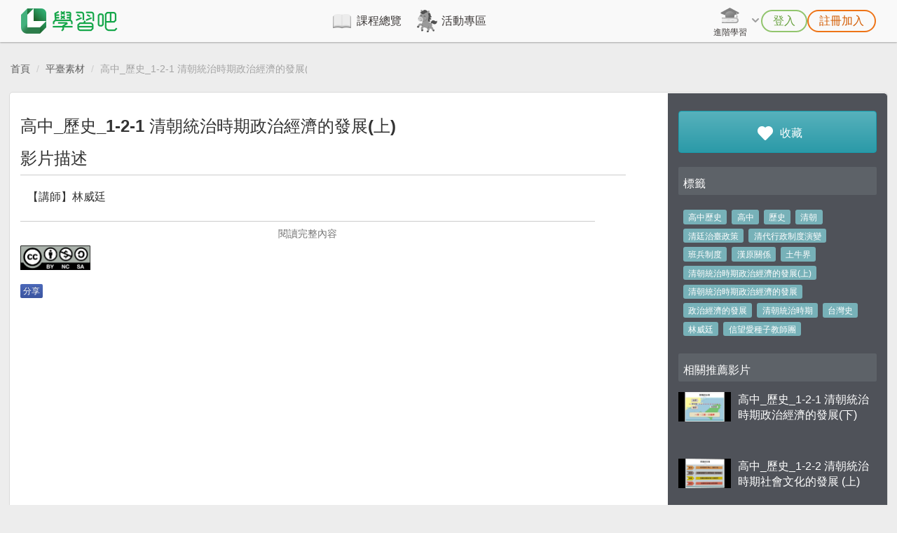

--- FILE ---
content_type: text/html; charset=UTF-8
request_url: https://www.learnmode.net/flip/video/7086
body_size: 11938
content:
<!DOCTYPE html>
<html lang="zh-tw">
    <head>
        <meta charset="utf-8">
        <meta http-equiv="X-UA-Compatible" content="IE=edge">
        <meta name="viewport" content="width=device-width, initial-scale=1">
        <meta name="description" content="翻轉學習影片描述：【講師】林威廷

【講師簡介】林威廷，現為政大教育系碩士班學生，可以叫我waiting。我愛吃，但沒什麼研究。我喜歡玩，也很有研究，但不適合在這裡分享。我喜歡歷史，也很有研究，常看歷史劇、歷史故事、和朋友討論歷史事件。

【影片簡介】
本單元影片分成兩部影片，第一部影片介紹治臺制度與行政制度。清廷治理臺灣的初期採取消極的態度，由行政區域的演變、官制與班兵制度，漢人與原住民關係即可看出清廷消極治臺的策略。">
                <!--social-->
                            <meta name="keywords" content="快速備課系統,Learnmode,學習吧,免費教學平台,官方課程,版本課程,學科課程,知識架構,特色課程,知識節點,國小自然,國中自然,國中理化,國中生物,國小&gt;數學,國中數學,高中數學,國中會考,高中數學,國小國語,國中地科,知識雲,快樂ｅ學院,親師生平台,博幼,科普,語文課程,成語故事,一眼看天下,閱讀課程,國際新聞,高中補習,高職,丙檢,K12,指考,學測,統測,自學,行動補習,線上補習,行動學習,數位學習,線上學習,補救教學,偏鄉課輔,考古題,教學影片,備課工具,朗讀作業,線上測驗,學習扶助,閱讀素養,閱讀理解,媒體識讀,自
主學習,差異化教學">                            <meta property="og:url" content="http://www.learnmode.net/flip/video/7086">                            <meta property="og:title" content="高中_歷史_1-2-1清朝統治時期政治經濟的發展(上)">                            <meta property="og:description" content="【講師】林威廷

【講師簡介】林威廷，現為政大教育系碩士班學生，可以叫我waiting。我愛吃，但沒什麼研究。我喜歡玩，也很有研究，但不適合在這裡分享。我喜歡歷史，也很有研究，常看歷史劇、歷史故事、和朋友討論歷史事件。

【影片簡介】
本單元影片分成兩部影片，第一部影片介紹治臺制度與行政制度。清廷治理臺灣的初期採取消極的態度，由行政區域的演變、官制與班兵制度，漢人與原住民關係即可看出清廷消極治臺的策略。">                            <meta property="og:image" content="https://resource.learnmode.net/upload/flip/video/0c/0c2f595ca70a3e33/cover.jpg">                            <meta property="og:updated_time" content="1768867647">                                    <meta content='643960932464590' property='fb:app_id'/>
        <meta content='100009243609377' property='fb:admins'/>
                        <title>翻轉學習影片：高中_歷史_1-2-1 清朝統治時期政治經濟的發展(上)</title>
        	<link href="/favicon.ico" rel="shortcut icon">
<link href="/themes/default/css/bootstrap.min.css" rel="stylesheet">
<link href="/themes/default/css/default.css?v=1721381316" rel="stylesheet">
<link href="/themes/default/css/navbar.css?v=1590136150" rel="stylesheet">
<link href="/themes/default/css/select2.css?v=1590136150" rel="stylesheet">
<link href="/themes/default/css/notification.css?v=1590136150" rel="stylesheet">
<link href="/themes/default/css/common.css?v=1590136150" rel="stylesheet">

        <link rel="stylesheet" href="/themes/default/css/font-awesome.min.css">

        <link href="/themes/default/css/video.css" rel="stylesheet"><link href="/themes/default/css/video-js/video-js.min.css" rel="stylesheet"><link href="/themes/default/css/video-js/button-styles.css" rel="stylesheet"><link href="/themes/default/css/flip.css" rel="stylesheet">
                <!-- Global site tag (gtag.js) - Google Analytics -->
        <script async src="https://www.googletagmanager.com/gtag/js?id=G-7KE81W01NB"></script>
        <script>
            window.dataLayer = window.dataLayer || [];
            function gtag(){dataLayer.push(arguments);}
            gtag('js', new Date());

            gtag('config', 'G-7KE81W01NB');
        </script>

        
        <!-- Hotjar Tracking Code for https://www.learnmode.net/home/ -->
        <script>
            (function(h,o,t,j,a,r){
                h.hj=h.hj||function(){(h.hj.q=h.hj.q||[]).push(arguments)};
                h._hjSettings={hjid:'2952036',hjsv:6};
                a=o.getElementsByTagName('head')[0];
                r=o.createElement('script');r.async=1;
                r.src=t+h._hjSettings.hjid+j+h._hjSettings.hjsv;
                a.appendChild(r);
            })(window,document,'https://static.hotjar.com/c/hotjar-','.js?sv=');
        </script>
        <!-- End Hotjar Tracking Code -->

        <!-- HTML5 Shim and Respond.js IE8 support of HTML5 elements and media queries -->
        <!-- WARNING: Respond.js doesn't work if you view the page via file:// -->
        <!--[if lt IE 9]>
        <script src="https://oss.maxcdn.com/html5shiv/3.7.2/html5shiv.min.js"></script>
        <script src="https://oss.maxcdn.com/respond/1.4.2/respond.min.js"></script>
        <![endif]-->
    </head>
    <body class="gray-f2">

        <!-- Current CI Main Header -->

<style>
    .lms-header {
        --header-height: 60px;
        --color-black-normal: #3E3A39;
        --color-gray-light-249: #F9F9F9;
        --color-green-light: #92C56E;
        --color-green-normal: #7DB837;
        --color-green-dark: #66A03D;
        --color-orange-normal: #EE7417;
        --color-orange-dark: #D35B00;
        --navbar-link-active-border: var(--color-green-light);
        --navbar-link-active-text: var(--color-green-normal);

        height: var(--header-height);
        font-size: 16px;
    }

    .fixed-navbar {
        width: 100%;
        height: var(--header-height);
        background-color: var(--color-gray-light-249);
        box-shadow: 0px 1px 2px 0px rgba(0, 0, 0, 0.3);
        position: fixed;
        z-index: 1030;
    }

    .navbar-content {
        display: flex;
        justify-content: space-between;
        padding: 0 30px;
    }
    @media screen and (min-width: 768px) and (max-width: 1199px) {
        .navbar-content {
            padding: 0 20px;
        }
    }
    @media screen and (max-width: 767px) {
        .navbar-content {
            padding: 0 10px;
        }
    }

    .navbar-brand {
        height: var(--header-height);
        display: flex;
        align-items: center;
        margin: 0;
        padding: 0;
    }
    .navbar-brand > .logo {
        height: 36px;
        width: auto;
    }

    .navbar-hamburger {
        display: none;
    }
    .navbar-hamburger > label[for='navbarToggler'] {
        height: var(--header-height);
        display: flex;
        align-items: center;
        cursor: pointer;
        margin-bottom: 0;
    }
    .navbar-hamburger > label[for='navbarToggler']::after {
        content: "";
        width: 32px;
        height: 32px;
        background-size: 100%;
        background-image: url(/lms-vue/src/assets/image/header/hamburger.png);
        background-position: center;
        background-repeat: no-repeat;
        display: inline-block;
    }
    #navbarToggler:checked ~ .navbar-hamburger > label[for='navbarToggler']::after {
        background-image: url(/lms-vue/src/assets/image/header/hamburger_close.png);
    }

    #navbarLinks {
        flex: 1;
        display: flex;
    }
    #navbarLinks > .navbar-center {
        flex: 1;
        display: flex;
        justify-content: center;
    }
    @media screen and (min-width: 768px) {
        #navbarLinks > .navbar-center {
            padding-left: 20px;
            padding-right: 40px;
        }
    }
    #navbarLinks > .navbar-right {
        display: flex;
        justify-content: center;
    }

    @media screen and (max-width: 767px) {
        .navbar-hamburger {
            display: inline-block;
        }

        #navbarLinks {
            width: 100%;
            height: 0;
            background-color: #FFF;
            display: block;
            position: absolute;
            top: var(--header-height);
            left: 0;
            overflow: hidden;
            transition: 250ms ease-in;
        }

        #navbarToggler:not(:checked) ~ #navbarLinks {
            height: 0;
        }
        #navbarToggler:checked ~ #navbarLinks {
            height: calc(100vh - var(--header-height));
            overflow: auto;
        }
    }

    /******************************/

    .center-links {
        display: flex;
        gap: 48px;
    }
    .center-links .navbar-link {
        height: var(--header-height);
        display: flex;
        align-items: center;
        justify-content: center;
        position: relative;
        color: var(--color-black-normal);
        font-weight: bold;
        padding: 0 10px;
    }
    .center-links .navbar-link::before {
        content: "";
        width: 32px;
        height: 32px;
        background-size: 100%;
        background-image: var(--active-icon);
        background-position: center;
        background-repeat: no-repeat;
        display: inline-block;
        margin-right: 5px;
        filter: grayscale(1);
    }
    .center-links .navbar-link::after {
        content: "";
        width: 100%;
        border-bottom: 3px solid var(--navbar-link-active-border);
        border-radius: 1px;
        display: inline-block;
        position: absolute;
        left: 0;
        bottom: 0;
        transform: scaleX(0);
        transition: transform 250ms ease-in-out;
    }
    .center-links .navbar-link:hover {
        background-color: #F0F0F0;
        color: var(--navbar-link-active-text);
        text-decoration: none;
    }
    .center-links .navbar-link:hover::before {
        filter: grayscale(0);
    }
    /* `.center-links .navbar-link` state */
    .center-links .navbar-link.active::before {
        filter: grayscale(0);
    }
    .center-links .navbar-link.active::after {
        transform: scaleX(1);
    }
    /* `.center-links .navbar-link` state */
    @media screen and (min-width: 768px) and (max-width: 1199px) {
        .center-links {
            width: 100%;
            gap: 10px;
        }
        .center-links .navbar-link {
            width: 100%;
            flex-direction: column;
            font-size: 12px;
        }
        .center-links .navbar-link::before {
            margin-right: 0;
        }
    }
    @media screen and (max-width: 767px) {
        .center-links {
            width: 100%;
            flex-direction: column;
            gap: 0;
        }
    }

    .right-links {
        display: flex;
        gap: 30px;
    }
    .right-links .navbar-link {
        height: var(--header-height);
        display: flex;
        align-items: center;
        color: var(--color-black-normal);
        font-weight: bold;
    }
    .right-links .navbar-link::before {
        content: "";
        width: 32px;
        height: 32px;
        background-size: 32px;
        background-image: var(--active-icon);
        background-position: center;
        background-repeat: no-repeat;
        display: inline-block;
        margin-right: 5px;
        filter: grayscale(1);
    }
    .right-links .navbar-link:hover {
        text-decoration: none;
    }
    .right-links .navbar-link:hover::before {
        filter: grayscale(0);
    }
    /* `.right-links .navbar-link` state */
    .right-links .navbar-link.active {
        color: var(--navbar-link-active-text);
    }
    .right-links .navbar-link.active::before {
        filter: grayscale(0);
    }
    /* `.right-links .navbar-link` state */
    /* `.right-links .navbar-link` type */
    .right-links .navbar-link.pure-icon::before {
        width: 40px;
        height: 40px;
        border-radius: 50%;
        filter: grayscale(0);
        transition: .6s;
        margin-right: 0;
    }
    .right-links .navbar-link.pure-icon:hover::before,
    .right-links .navbar-link.active.pure-icon::before {
        background-color: #F0F0F0;
    }
    .right-links .navbar-link.pure-text::before {
        display: none;
    }
    .right-links .navbar-link.pure-text .custom-icon {
        margin-right: 10px;
    }
    /* `.right-links .navbar-link` type */
    /* `.right-links .navbar-link` specific */
    .right-links .navbar-link.user-info::before {
        flex-shrink: 0;
        border-radius: 50%;
        filter: grayscale(0);
    }
    .right-links .navbar-link.user-info .user-name {
        max-width: 4em;
        font-weight: bold;
        /* shorten text */
        display: -webkit-box;
        text-overflow: ellipsis;
        white-space: initial;
        word-break: break-all;
        overflow: hidden;
        -webkit-line-clamp: 1;
        -webkit-box-orient: vertical;
    }
    @media screen and (min-width: 768px) and (max-width: 1199px) {
        .right-links .navbar-link.user-info::before {
            margin-right: 0;
        }
        .right-links .navbar-link.user-info .user-name {
            display: none;
        }
    }
    @media screen and (max-width: 767px) {
        .right-links .navbar-link.user-info {
            background-color: var(--color-gray-light-249);
        }
        .right-links .navbar-link.user-info .user-name {
            max-width: 100%;
        }
    }
    @media screen and (min-width: 768px) {
        .right-links > .navbar-link.logout {
            display: none;
        }
        .right-links .navbar-link.logout.dropdown-item {
            border-top: 3px solid #F0F0F0;
            display: flex;
        }
        .right-links .navbar-link.logout.dropdown-item:first-child:last-child {
            border-top: 0;
        }
    }
    @media screen and (max-width: 767px) {
        .right-links .navbar-link.logout.dropdown-item {
            display: none;
        }
        .right-links > .navbar-link.logout {
            display: flex;
        }
    }
    /* `.right-links .navbar-link` specific */
    @media screen and (min-width: 768px) and (max-width: 1199px) {
        .right-links {
            gap: 15px;
        }
    }
    @media screen and (min-width: 768px) {
        .right-links.__noCollapsedLinks {
            display: none;
        }
        .right-links .navbar-link.pure-icon {
            display: flex;
        }
    }
    @media screen and (max-width: 767px) {
        .right-links:not(.__noCollapsedLinks) {
            width: 100%;
            flex-direction: column-reverse;
            gap: 0;
        }
        .right-links:not(.__noCollapsedLinks) .navbar-link.pure-icon {
            display: none;
        }
        .right-links.__noCollapsedLinks {
            flex: 1;
            display: flex;
            gap: 10px;
            justify-content: flex-end;
            padding: 0 10px;
        }
        .right-links.__noReversedLinks {
            flex-direction: column;
        }
    }

    .navbar-dropdown .dropdown-toggle {
        height: var(--header-height);
        background-color: transparent;
        border: none;
        display: flex;
        align-items: center;
        color: var(--color-black-normal);
        padding: 0;
    }
    .navbar-dropdown .dropdown-toggle::after {
        content: "";
        width: 16px;
        height: 16px;
        background-size: 16px;
        background-image: url(/lms-vue/src/assets/image/icon/32x32/down_gray.png);
        border: none;
        display: inline-block;
        vertical-align: middle;
        margin-top: -3px;
        margin-left: 0.255em;
    }
    .navbar-dropdown.open .dropdown-toggle::after {
        background-image: url(/lms-vue/src/assets/image/icon/32x32/up_gray.png);
    }
    .navbar-dropdown .dropdown-toggle > .icon-toggle {
        display: flex;
        flex-direction: column;
        align-items: center;
        justify-content: center;
        font-size: 12px;
        font-weight: bold;
    }
    .navbar-dropdown .dropdown-toggle > .icon-toggle::before {
        content: "";
        min-width: 32px;
        height: 32px;
        background-size: 100%;
        background-image: var(--active-icon);
        background-position: center;
        background-repeat: no-repeat;
        display: inline-block;
        filter: grayscale(1);
    }
    .navbar-dropdown .dropdown-toggle:hover > .icon-toggle::before {
        filter: grayscale(0);
    }
    .navbar-dropdown.open .dropdown-toggle > .icon-toggle::before {
        filter: grayscale(0);
    }
    .navbar-dropdown.open .dropdown-toggle.pure-icon::before {
        background-color: #F0F0F0;
    }
    .navbar-dropdown .dropdown-toggle.pure-icon::after {
        display: none;
    }
    .navbar-dropdown .dropdown-menu {
        border: none;
        box-shadow: none;
        font-size: 16px;
    }
    .navbar-dropdown .dropdown-menu .dropdown-item {
        width: 100%;
        white-space: nowrap;
    }
    .navbar-dropdown .dropdown-menu .dropdown-item:hover {
        background-color: #F0F0F0;
    }
    .navbar-dropdown .dropdown-menu .dropdown-item:active {
        background-color: #F0F0F0;
        color: var(--color-black-normal);
    }
    @media screen and (min-width: 768px) {
        .navbar-dropdown .dropdown-menu {
            background-color: var(--color-gray-light-249);
            border-radius: 8px;
            box-shadow: 0px 2px 4px 0px rgba(0, 0, 0, 0.3);
            padding: 3px 0;
        }
        .navbar-dropdown .dropdown-menu .dropdown-item {
            height: 56px;
            padding: 0 25px;
        }
    }
    @media screen and (max-width: 767px) {
        .navbar-dropdown.__menuExpanded {
            position: static;
        }
        .navbar-dropdown.__menuExpanded .dropdown-toggle {
            pointer-events: none;
        }
        .navbar-dropdown.__menuExpanded .dropdown-menu {
            width: 100%;
            border-radius: 0;
            display: block;
            position: static;
            padding: 0;
            margin-top: 0;
        }

        .navbar-dropdown.__toggleHidden .dropdown-toggle {
            display: none;
        }
    }

    @media screen and (max-width: 767px) {
        .center-links .navbar-link,
        .right-links:not(.__noCollapsedLinks) .navbar-link {
            width: 100%;
            flex-direction: row;
            justify-content: flex-start;
            font-size: 16px;
            padding-left: calc((100% - 100px) / 2);
        }
        .center-links .navbar-link::before,
        .right-links:not(.__noCollapsedLinks) .navbar-link::before {
            filter: grayscale(0);
        }
        .center-links .navbar-link::after,
        .right-links:not(.__noCollapsedLinks) .navbar-link::after {
            display: none;
        }
        .center-links .navbar-link.pure-text,
        .right-links:not(.__noCollapsedLinks) .navbar-link.pure-text {
            justify-content: center;
            padding: 0;
        }
        .center-links .navbar-link:not(.border-less),
        .right-links:not(.__noCollapsedLinks) .navbar-link:not(.border-less) {
            border-bottom: 1px solid #F0F0F0;
        }
        .center-links .navbar-link:not(.border-less):last-child,
        .right-links:not(.__noCollapsedLinks) .navbar-link:not(.border-less):last-child {
            border-bottom: 3px solid #F0F0F0;
        }
    }

    .navbar-login-controls {
        display: flex;
        gap: 10px;
        list-style: none;
        padding-left: 0;
        margin-bottom: 0;
    }
    .navbar-login-controls .control-btn {
        height: 32px;
        background-color: transparent;
        border-width: 2px;
        border-style: solid;
        border-color: transparent;
        border-radius: 999px;
        display: flex;
        align-items: center;
        justify-content: center;
        font-size: 16px;
        font-weight: bold;
        padding: 0 15px;
    }
    /* `.navbar-login-controls .control-btn` style */
    .navbar-login-controls .control-btn.green {
        border-color: var(--color-green-light);
        color: var(--color-green-dark);
    }
    .navbar-login-controls .control-btn.green:hover {
        background: linear-gradient(to right bottom, var(--color-green-light), var(--color-green-dark));
        color: #FFF;
    }
    .navbar-login-controls .control-btn.orange {
        border-color: var(--color-orange-normal);
        color: var(--color-orange-dark);
    }
    .navbar-login-controls .control-btn.orange:hover {
        background: linear-gradient(to right bottom, var(--color-orange-normal), var(--color-orange-dark));
        color: #FFF;
    }
    /* `.navbar-login-controls .control-btn` style */
    @media screen and (max-width: 767px) {
        .navbar-login-controls {
            flex-direction: column;
            gap: 0;
            padding-top: var(--header-height);
        }
        .navbar-login-controls .control-btn {
            width: 120px;
            height: 40px;
            font-size: 18px;
        }
    }
</style>

<nav class="lms-header">
    <div class="fixed-navbar">
        <div class="navbar-content">
            <!-- LOGO -->
            <a
                class="navbar-brand"
                href="/home/"
            >
                <img
                    class="logo"
                    src="/upload/home/logo.png"
                />
            </a>
            <!-- Expanded links -->
            <div class="right-links __noCollapsedLinks">
                <!-- 搜尋 (版面 768 ↓) -->
                                <!-- 通知 (版面 768 ↓) -->
                            </div>
            <!-- Hamburger -->
            <input
                type="checkbox"
                id="navbarToggler"
                hidden
            />
            <div class="navbar-hamburger">
                <label for="navbarToggler" />
            </div>
            <!-- Links -->
            <div
                id="navbarLinks"
                aria-labelledby="navbarToggler"
            >
                <div class="navbar-center">
                    <!-- 主要連結 -->
                    <div class="center-links">
                        <a
                            class="navbar-link"
                            href="/course_library/"
                            style="--active-icon: url(/webpack-compiled/header_icons/course_library-active.png);"
                        >課程總覽</a>
                                                    <a
                                class="navbar-link"
                                href="https://www.learnmode.net/course_library/4734/activity-1"
                                style="--active-icon: url(/webpack-compiled/header_icons/events/202601-active.png);"
                            >活動專區</a>
                                                                    </div>
                </div>
                <div class="navbar-right">
                                            <div class="right-links __noReversedLinks">
                                            <!-- 登出按鈕 (版面 768 ↓) -->
                                                <!-- 進階學習選單 -->
                                                    <div class="dropdown navbar-dropdown __menuExpanded __toggleHidden">
                                <button
                                    id="advancedLearningDropdownToggle"
                                    class="dropdown-toggle"
                                    data-toggle="dropdown"
                                    aria-haspopup="true"
                                    aria-expanded="false"
                                >
                                    <div
                                        class="icon-toggle"
                                        style="--active-icon: url(/webpack-compiled/header_icons/advanced_learning-active.png);"
                                    >進階學習</div>
                                </button>
                                <div
                                    class="dropdown-menu dropdown-menu-right"
                                    aria-labelledby="advancedLearningDropdownToggle"
                                >
                                    <a
                                        class="navbar-link pure-text dropdown-item"
                                        href="https://premium.learnmode.net/"
                                        title="加分吧官方網站"
                                        target="_blank"
                                    >
                                        <img
                                            class="custom-icon"
                                            src="/lms-vue/src/assets/image/header/premium_logo.png"
                                            height="36"
                                            alt="加分吧官方網站"
                                        />會考準備課程
                                    </a>
                                    <a
                                        class="navbar-link pure-text dropdown-item"
                                        href="https://www.ideali.com.tw/"
                                        title="創造栗官方網站"
                                        target="_blank"
                                    >
                                        <img
                                            class="custom-icon"
                                            src="/lms-vue/src/assets/image/header/ideali_logo.png"
                                            height="36"
                                            alt="創造栗官方網站"
                                        />科技素養教育
                                    </a>
                                </div>
                            </div>
                                                <!-- 教學素材選單 (老師) -->
                                                <!-- 搜尋 (版面 768 ↑) -->
                                                <!-- 通知 (版面 768 ↑) -->
                                                <!-- 使用者功能選單 -->
                                                    <ul class="navbar-login-controls">
                                                                    <li class="navbar-link pure-text border-less">
                                        <button
                                            class="control-btn green"
                                            onclick="login()"
                                        >登入</button>
                                    </li>
                                                                                                    <li class="navbar-link pure-text border-less">
                                        <button
                                            class="control-btn orange"
                                            onclick="register()"
                                        >註冊加入</button>
                                    </li>
                                                            </ul>
                                            </div>
                </div>
            </div>
        </div>
    </div>
</nav>

<script>
    // 登入
    const login = () => {
        let date = new Date();
        date.setSeconds(date.getSeconds() + 60 * 60);
        document.cookie = "login=open; expires=" + date.toGMTString() + "; path=/";
        location.href = '/home/';
    };
    // 註冊
    const register = () => {
        let date = new Date();
        date.setSeconds(date.getSeconds() + 60 * 60);
        document.cookie = "register=open; expires=" + date.toGMTString() + "; path=/";
        location.href = '/home/';
    };
</script>

                <!--facebook-->
        <div id="fb-root"></div>
        
        <div ng-app="dpdApp" class="container wrapper">

            <div class="network_disconnect" style="display: none; position: fixed; top: 52px; left: 50%; z-index:1999;">
                <div class="alert alert-dismissible alert-page alert-danger" role="alert">
                    <span>
                        網路異常中                    </span>
                </div>
            </div>

                            <script type="text/template" class="dpd-i18n">
                    {"collect_video":"\u6b64\u5f71\u7247\u5df2\u6536\u85cf\u6210\u529f","cancel_collect_video":"\u53d6\u6d88\u6b64\u5f71\u7247\u6536\u85cf\u6210\u529f","cancel_collect":"\u53d6\u6d88\u6536\u85cf","collect":"\u6536\u85cf","promote_register_info":"\u66f4\u591a\u7684\u8ab2\u7a0b\u5167\u5bb9\u8acb<a href='\/register' target='_blank'>\u8a3b\u518a LearnMode \u5b78\u7fd2\u5427<a>"}                </script>
            
                            <script type="text/template" class="dpd-server-data">
                    {"video":{"id":"7086","type":"youtube","search_id":"AXRyygDKS6sSae_OrWx1","hash":"0c2f595ca70a3e33","course_id":"0","name":"\u9ad8\u4e2d_\u6b77\u53f2_1-2-1 \u6e05\u671d\u7d71\u6cbb\u6642\u671f\u653f\u6cbb\u7d93\u6fdf\u7684\u767c\u5c55(\u4e0a)","author":"\u6797\u5a01\u5ef7","institution":"\u4fe1\u671b\u611b\u7a2e\u5b50\u6559\u5e2b\u5718","publication_date":"","public":"1","publish":"1","publish_start":"0000-00-00 00:00:00","publish_end":"0000-00-00 00:00:00","CC_type":"by-nc-sa","tag":"\u9ad8\u4e2d\u6b77\u53f2,\u9ad8\u4e2d,\u6b77\u53f2,\u6e05\u671d,\u6e05\u5ef7\u6cbb\u81fa\u653f\u7b56,\u6e05\u4ee3\u884c\u653f\u5236\u5ea6\u6f14\u8b8a,\u73ed\u5175\u5236\u5ea6,\u6f22\u539f\u95dc\u4fc2,\u571f\u725b\u754c,\u6e05\u671d\u7d71\u6cbb\u6642\u671f\u653f\u6cbb\u7d93\u6fdf\u7684\u767c\u5c55(\u4e0a),\u6e05\u671d\u7d71\u6cbb\u6642\u671f\u653f\u6cbb\u7d93\u6fdf\u7684\u767c\u5c55,\u653f\u6cbb\u7d93\u6fdf\u7684\u767c\u5c55,\u6e05\u671d\u7d71\u6cbb\u6642\u671f,\u53f0\u7063\u53f2,\u6797\u5a01\u5ef7,\u4fe1\u671b\u611b\u7a2e\u5b50\u6559\u5e2b\u5718","file_name":"","src_name":"https:\/\/youtu.be\/-ktenqlqo_U","enterdate":"2015-08-24 13:08:29","thumbnail":"-ktenqlqo_U.jpg","browses":"1596","recommend":"0","views":"819","downloads":"0","admin_id":"123851","formats":"","encoder_id":"0","project_source":"\u4fe1\u671b\u611b\u7a2e\u5b50\u6559\u5e2b\u5718","language":"","difficulty_level":"1","state":"finished","duration":"669","path":{"file":"","cover":"https:\/\/resource.learnmode.net\/upload\/flip\/video\/0c\/0c2f595ca70a3e33\/cover.jpg"},"tags":["\u9ad8\u4e2d\u6b77\u53f2","\u9ad8\u4e2d","\u6b77\u53f2","\u6e05\u671d","\u6e05\u5ef7\u6cbb\u81fa\u653f\u7b56","\u6e05\u4ee3\u884c\u653f\u5236\u5ea6\u6f14\u8b8a","\u73ed\u5175\u5236\u5ea6","\u6f22\u539f\u95dc\u4fc2","\u571f\u725b\u754c","\u6e05\u671d\u7d71\u6cbb\u6642\u671f\u653f\u6cbb\u7d93\u6fdf\u7684\u767c\u5c55(\u4e0a)","\u6e05\u671d\u7d71\u6cbb\u6642\u671f\u653f\u6cbb\u7d93\u6fdf\u7684\u767c\u5c55","\u653f\u6cbb\u7d93\u6fdf\u7684\u767c\u5c55","\u6e05\u671d\u7d71\u6cbb\u6642\u671f","\u53f0\u7063\u53f2","\u6797\u5a01\u5ef7","\u4fe1\u671b\u611b\u7a2e\u5b50\u6559\u5e2b\u5718"],"qr_code":"https:\/\/resource.learnmode.net\/upload\/flip\/video\/0c\/0c2f595ca70a3e33\/qr_code.png","youtube_embed":"<iframe width=\"640\" height=\"480\" src=\"\/\/www.youtube-nocookie.com\/embed\/-ktenqlqo_U?rel=0&amp;controls=1&amp;showinfo=1\" frameborder=\"0\" allowfullscreen class=\"youtube\" id=\"player\"><\/iframe>","favorite_id":false},"config":{"video_encoder_progress":"http:\/\/10.0.10.207:8080\/progress"},"learning_log":{"interval":60000}}                </script>
            
                                            <script type="text/ng-template" id="_show_alert.html">
                    <div style="position: fixed; left: 50%; z-index:999;">
    <div ng-show="!alert.type" class="alert alert-info alert-page">
        <div class="loading-spinner"></div>
        {{alert.msg || '讀取中...'}}
    </div>
    <div ng-show="alert.type" class="alert alert-{{alert.type ? alert.type : 'info'}} alert-dismissible alert-page" role="alert">
        <button type="button" class="close" ng-hide="alert.closeBtn" ng-click="close()"><span aria-hidden="true">&times;</span><span class="sr-only">Close</span></button>
        <span ng-bind-html="alert.msg"></span>
    </div>
</div>                </script>
                                <script type="text/ng-template" id="_videoplayer.html">
                        <div id="video-player">
        <video ng-show="!progressshow"></video>
    </div>
    <div ng-class="{v360p: 'video-360p', v480p: 'video-480p', v720p: 'video-720p', v1080p: 'video-1080p'}[isSize]" controller="progressController" ng-show="progressshow" ng-cloak>
        <div class="admin-video-block">
            <progressbar class="progress-striped" value="progress" ng-if="!progress_err">{{progress+"%"}} </progressbar>
        </div>
          
        <div class="spinner-text">
            <span class="glyphicon glyphicon-repeat glyphicon-repeat-animate" ng-if="!progress_err"></span>
            <span class="glyphicon glyphicon-remove-circle" ng-if="progress_err"></span>
            <span> <span ng-if="!progress_msg">轉檔中</span> {{progress_msg}}</span>
        </div>
        <div class="converting-text">
            <span>系統會繼續處理您的檔案，您可以先離開此頁面，編輯其他課程活動</span>
        </div>
    </div>                </script>
                                <script type="text/ng-template" id="_login_event_modal.html">
                    <div class="modal fade video-alert" id="please_login_modal" tabindex="-1" role="dialog">
  <div class="modal-dialog video-alert-dialog" role="document">
    <div class="modal-content video-alert-content">
      <div class="modal-head video-alert-head">
        <a type="button" data-dismiss="modal" aria-label="Close"><img class="close-btu" src="/themes/default/image/close.png" alt="LMS"></a>
        <div class="line-space"></div>
        <div class="word-size-30">提醒您！</div>
      </div>
      <div class="modal-body">
        <div class="word-size-24">
          <span class="word-size-20">請點選 登入或註冊會員<span>
          <br>
          <span class="word-size-20">體驗更多課程和記錄學習歷程<span>
          <div class="line-space-2"></div>
          <button class="video_modal_login_btn"><a class="video_modal_btn_a" href="/login" target="_blank">登入</a></button>
          <br>
          <ul class="word-line">
            <li class="line1"></li>
            <li class="line2"><span>或</span></li>
          </ul>
          <br>
          <button class="video_modal_register_btn"><a href="/register" class="video_modal_btn_a" target="_blank">註冊會員</a></button>
        </div>
      </div>
    </div>
  </div>
</div>                </script>
                            
                                        
            <div class="grid">
                                <div class="flip-video">
    <div class="frame gray-f2" ng-controller="FlipVideoCtrl as vm" ng-cloak>
        <div class="col-sm-12 hidden-xs">
            <ol class="breadcrumb">
                <li><a ng-href="/" target="_self">首頁</a></li>
                <li><a href="/flip?type=video" target="_self">平臺素材</a></li>
                <li>{{'高中_歷史_1-2-1 清朝統治時期政治經濟的發展(上)' | dpdCut:true:50:'...'}}</li>
            </ol>
        </div>
        <div dpd-event-modal></div>
        <div class="row page">
            <div class="col-sm-9 content">
                <h2 class="block-main-header">高中_歷史_1-2-1 清朝統治時期政治經濟的發展(上)</h2>
                <div id="playerId"></div>
                                <div dpd-videoplayer></div>

                <div class="mobile visible-xs">
                    <a class="btn btn-dpd-lg btn-green favoriteTarget" ng-click="vm.favorite($event)">
                        <span class="glyphicon glyphicon-dpd-favorite"></span>
                        <span class="favorite-text">
                                                    收藏                        </span>
                    </a>
                </div>

                <div class="block-content-2">
                    <h3>影片描述</h3>
                    <hr class="hidden-xs">
                    <div class="block-content-2">
                        <div class="block-main-content">
                            <div class="descriptionContent block-description-content" dpd-readmore>【講師】林威廷<br />
<br />
【講師簡介】林威廷，現為政大教育系碩士班學生，可以叫我waiting。我愛吃，但沒什麼研究。我喜歡玩，也很有研究，但不適合在這裡分享。我喜歡歷史，也很有研究，常看歷史劇、歷史故事、和朋友討論歷史事件。<br />
<br />
【影片簡介】<br />
本單元影片分成兩部影片，第一部影片介紹治臺制度與行政制度。清廷治理臺灣的初期採取消極的態度，由行政區域的演變、官制與班兵制度，漢人與原住民關係即可看出清廷消極治臺的策略。</div>
                            <p class="block-read-more"></p>
                        </div>
                        <a href="#" class="block-read-more-button" ng-show="show">閱讀完整內容</a>

                                                <img style="width: 100px" src="/themes/default/image/cc/by-nc-sa.png" />
                                            </div>
                </div>
                    <div class="hidden-xs">
        <div class="facebook-share pull-left">分享</div>
        <div class="fb-like pull-left" data-href="http://www.learnmode.net/flip/video/7086" data-layout="standard" data-action="like" data-show-faces="false" data-share="false" style='z-index:2'></div>
    <div class="fb-comments" data-num-posts="10" data-width="100%" data-href="http://www.learnmode.net/flip/video/7086" style="z-index:1"/></div>
    </div>

            </div>
            
            <div class="mobile visible-xs">
                <div class="recommend-video"> 
                    <h3>相關推薦影片</h3>
                                            <div class="media">
                            <div class="media-left">
                                <a href="/flip/video/6895" target="_self">
                                    <img class="media-object" src="https://resource.learnmode.net/upload/flip/video/e8/e86d0498ee072058/cover.jpg" width="100">
                                </a>
                            </div>
                            <div class="media-body">
                                <a href="/flip/video/6895" target="_self">高中_歷史_1-2-1 清朝統治時期政治經濟的發展(下)</a>
                            </div>
                        </div>
                                            <div class="media">
                            <div class="media-left">
                                <a href="/flip/video/6896" target="_self">
                                    <img class="media-object" src="https://resource.learnmode.net/upload/flip/video/35/35ab52ac36c96cad/cover.jpg" width="100">
                                </a>
                            </div>
                            <div class="media-body">
                                <a href="/flip/video/6896" target="_self">高中_歷史_1-2-2 清朝統治時期社會文化的發展 (上)</a>
                            </div>
                        </div>
                                            <div class="media">
                            <div class="media-left">
                                <a href="/flip/video/6897" target="_self">
                                    <img class="media-object" src="https://resource.learnmode.net/upload/flip/video/78/78a1a27f6e09257a/cover.jpg" width="100">
                                </a>
                            </div>
                            <div class="media-body">
                                <a href="/flip/video/6897" target="_self">高中_歷史_1-2-3 清朝統治時期開港與近代化發展</a>
                            </div>
                        </div>
                                            <div class="media">
                            <div class="media-left">
                                <a href="/flip/video/6898" target="_self">
                                    <img class="media-object" src="https://resource.learnmode.net/upload/flip/video/f0/f0507029e5bb8814/cover.jpg" width="100">
                                </a>
                            </div>
                            <div class="media-body">
                                <a href="/flip/video/6898" target="_self">高中_歷史_1-2-2 清朝統治時期社會文化的發展 (下)</a>
                            </div>
                        </div>
                                            <div class="media">
                            <div class="media-left">
                                <a href="/flip/video/7059" target="_self">
                                    <img class="media-object" src="https://resource.learnmode.net/upload/flip/video/75/753b36bcb0695c57/cover.jpg" width="100">
                                </a>
                            </div>
                            <div class="media-body">
                                <a href="/flip/video/7059" target="_self">高中_歷史_大稻埕霞海城隍廟</a>
                            </div>
                        </div>
                                                        </div>
            </div>
            <div class="col-sm-3 menu hidden-xs">
                <div class="row menu-btn-group">
                    <a class="btn btn-dpd-lg btn-green col-sm-12 favoriteTarget" ng-click="vm.favorite($event)">
                        <span class="glyphicon glyphicon-dpd-favorite"></span>
                        <span class="favorite-text">
                                                    收藏                        </span>
                    </a>
                </div>
                <div class="menu-block">
                    <div class="menu-block-header">
                        標籤                    </div>
                    <div class="block-content">
                                                    <span class="label label-tag"><a href="https://www.learnmode.net/search?q=高中歷史" target="_self">高中歷史</a></span>
                                                    <span class="label label-tag"><a href="https://www.learnmode.net/search?q=高中" target="_self">高中</a></span>
                                                    <span class="label label-tag"><a href="https://www.learnmode.net/search?q=歷史" target="_self">歷史</a></span>
                                                    <span class="label label-tag"><a href="https://www.learnmode.net/search?q=清朝" target="_self">清朝</a></span>
                                                    <span class="label label-tag"><a href="https://www.learnmode.net/search?q=清廷治臺政策" target="_self">清廷治臺政策</a></span>
                                                    <span class="label label-tag"><a href="https://www.learnmode.net/search?q=清代行政制度演變" target="_self">清代行政制度演變</a></span>
                                                    <span class="label label-tag"><a href="https://www.learnmode.net/search?q=班兵制度" target="_self">班兵制度</a></span>
                                                    <span class="label label-tag"><a href="https://www.learnmode.net/search?q=漢原關係" target="_self">漢原關係</a></span>
                                                    <span class="label label-tag"><a href="https://www.learnmode.net/search?q=土牛界" target="_self">土牛界</a></span>
                                                    <span class="label label-tag"><a href="https://www.learnmode.net/search?q=清朝統治時期政治經濟的發展(上)" target="_self">清朝統治時期政治經濟的發展(上)</a></span>
                                                    <span class="label label-tag"><a href="https://www.learnmode.net/search?q=清朝統治時期政治經濟的發展" target="_self">清朝統治時期政治經濟的發展</a></span>
                                                    <span class="label label-tag"><a href="https://www.learnmode.net/search?q=政治經濟的發展" target="_self">政治經濟的發展</a></span>
                                                    <span class="label label-tag"><a href="https://www.learnmode.net/search?q=清朝統治時期" target="_self">清朝統治時期</a></span>
                                                    <span class="label label-tag"><a href="https://www.learnmode.net/search?q=台灣史" target="_self">台灣史</a></span>
                                                    <span class="label label-tag"><a href="https://www.learnmode.net/search?q=林威廷" target="_self">林威廷</a></span>
                                                    <span class="label label-tag"><a href="https://www.learnmode.net/search?q=信望愛種子教師團" target="_self">信望愛種子教師團</a></span>
                                                                    </div>
                </div>
                <div class="menu-block">
                    <div class="menu-block-header">
                        相關推薦影片                    </div>
                                            <div class="media">
                            <div class="media-left">
                                <a href="/flip/video/6895" target="_self">
                                    <img class="media-object" src="https://resource.learnmode.net/upload/flip/video/e8/e86d0498ee072058/cover.jpg" width="75">
                                </a>
                            </div>
                            <div class="media-body">
                                <a href="/flip/video/6895" target="_self">高中_歷史_1-2-1 清朝統治時期政治經濟的發展(下)</a>
                            </div>
                        </div>
                                            <div class="media">
                            <div class="media-left">
                                <a href="/flip/video/6896" target="_self">
                                    <img class="media-object" src="https://resource.learnmode.net/upload/flip/video/35/35ab52ac36c96cad/cover.jpg" width="75">
                                </a>
                            </div>
                            <div class="media-body">
                                <a href="/flip/video/6896" target="_self">高中_歷史_1-2-2 清朝統治時期社會文化的發展 (上)</a>
                            </div>
                        </div>
                                            <div class="media">
                            <div class="media-left">
                                <a href="/flip/video/6897" target="_self">
                                    <img class="media-object" src="https://resource.learnmode.net/upload/flip/video/78/78a1a27f6e09257a/cover.jpg" width="75">
                                </a>
                            </div>
                            <div class="media-body">
                                <a href="/flip/video/6897" target="_self">高中_歷史_1-2-3 清朝統治時期開港與近代化發展</a>
                            </div>
                        </div>
                                            <div class="media">
                            <div class="media-left">
                                <a href="/flip/video/6898" target="_self">
                                    <img class="media-object" src="https://resource.learnmode.net/upload/flip/video/f0/f0507029e5bb8814/cover.jpg" width="75">
                                </a>
                            </div>
                            <div class="media-body">
                                <a href="/flip/video/6898" target="_self">高中_歷史_1-2-2 清朝統治時期社會文化的發展 (下)</a>
                            </div>
                        </div>
                                            <div class="media">
                            <div class="media-left">
                                <a href="/flip/video/7059" target="_self">
                                    <img class="media-object" src="https://resource.learnmode.net/upload/flip/video/75/753b36bcb0695c57/cover.jpg" width="75">
                                </a>
                            </div>
                            <div class="media-body">
                                <a href="/flip/video/7059" target="_self">高中_歷史_大稻埕霞海城隍廟</a>
                            </div>
                        </div>
                                                        </div>
            </div>
        </div>
    </div>
</div>


<script type="text/javascript">
    var tag = document.createElement('script');
    tag.id = 'iframe-demo';
    tag.src = 'https://www.youtube.com/iframe_api';
    var firstScriptTag = document.getElementsByTagName('script')[0];
    firstScriptTag.parentNode.insertBefore(tag, firstScriptTag);

    var player;
    function onYouTubeIframeAPIReady() {
        player = new YT.Player('playerId', {
            width: '640',
            height: '480',
            videoId: '-ktenqlqo_U',
            events: {
                'onReady': onPlayerReady,
                'onStateChange': onPlayerStateChange
            },
            playerVars: {
                'rel': 0,
                'start': '',
            }
        });
    }
    function onPlayerReady(event) {
        console.warn(' onPlayerReady 7086');
    }
    function onPlayerStateChange(event) {
        var playerStatus = event.data;
        if (playerStatus == -1) {
            // unstarted
        }
        else if (playerStatus == 0) {
            $.post( '/api/log/video_ended', {id: '7086',type:'youtube',time:player.getCurrentTime()});
            console.info(' ended ');
        }
        else if (playerStatus == 1) {
            $.post( '/api/log/video_playing', {id: '7086',type:'youtube',time:player.getCurrentTime()});
            console.info(' playing ');
        }
        else if (playerStatus == 2) {
            $.post( '/api/log/video_paused', {id: '7086',type:'youtube',time:player.getCurrentTime()});
            console.info(' paused ');
        }
        else if (playerStatus == 3) {
            // buffering
        }
        else if (playerStatus == 5) {
            // cued
        }
    }
</script>

            </div>
        </div>

                <footer class="footer" role="contentinfo" style="height: initial;" id="mainfooter">
                        <div class="copy-footer">
                COPYRIGHT © 2023. TVBS and VIA TECHNOLOGIES, INC. ALL RIGHTS RESERVED.
            </div>
        </footer>
        
        
        <script src="/js/jquery-3.4.1.min.js"></script>
        <script src="/js/jquery.sortable.js"></script>
        <script src="/js/vue.min.js"></script>
        <script src="/js/vue-router.js"></script>
        <script src="/js/vue-i18n-8.11.2.js"></script>
        <script src="/js/vue-resource-1.3.4.js"></script>
        <script src="/js/axios.min.js"></script>
        <script src="/js/common.js?v=1590136149"></script>
        <!-- Include all compiled plugins (below), or include individual files as needed -->
        <script src="/js/bootstrap.min.js"></script>
        <script src="/js/moment.min.js"></script>
        <script src="/js/angular/angular.min.js?v=1590136149"></script>
        <script src="/js/angular/angular-route.min.js?v=1590136149"></script>
        <script src="/js/angular/angular-resource.min.js?v=1590136149"></script>
        <script src="/js/angular/angular-sanitize.min.js?v=1590136149"></script>
        <script src="/js/bootstrap-datetimepicker-4.17.47.min.js"></script>
        <script src="/js/angular/angular-eonasdan-datetimepicker.min.js"></script>
        <script src="/js/angular/angular-drag-and-drop-lists.js"></script>
        <script src="/js/angular/module/ui-bootstrap-tpls-0.11.0.min.js"></script>
        <script src="/js/angular/module/ui-select.js"></script>
        <script src="/js/angular/module/dopod.js?v=1638519508"></script>

        <script type='text/javascript'>var php_json_lang = "{\"collect_video\":\"\\u6b64\\u5f71\\u7247\\u5df2\\u6536\\u85cf\\u6210\\u529f\",\"cancel_collect_video\":\"\\u53d6\\u6d88\\u6b64\\u5f71\\u7247\\u6536\\u85cf\\u6210\\u529f\",\"cancel_collect\":\"\\u53d6\\u6d88\\u6536\\u85cf\",\"collect\":\"\\u6536\\u85cf\",\"promote_register_info\":\"\\u66f4\\u591a\\u7684\\u8ab2\\u7a0b\\u5167\\u5bb9\\u8acb<a href='\\\/register' target='_blank'>\\u8a3b\\u518a LearnMode \\u5b78\\u7fd2\\u5427<a>\"}";</script><script type='text/javascript'>var php_json_server = "{\"video\":{\"id\":\"7086\",\"type\":\"youtube\",\"search_id\":\"AXRyygDKS6sSae_OrWx1\",\"hash\":\"0c2f595ca70a3e33\",\"course_id\":\"0\",\"name\":\"\\u9ad8\\u4e2d_\\u6b77\\u53f2_1-2-1 \\u6e05\\u671d\\u7d71\\u6cbb\\u6642\\u671f\\u653f\\u6cbb\\u7d93\\u6fdf\\u7684\\u767c\\u5c55(\\u4e0a)\",\"author\":\"\\u6797\\u5a01\\u5ef7\",\"institution\":\"\\u4fe1\\u671b\\u611b\\u7a2e\\u5b50\\u6559\\u5e2b\\u5718\",\"publication_date\":\"\",\"public\":\"1\",\"publish\":\"1\",\"publish_start\":\"0000-00-00 00:00:00\",\"publish_end\":\"0000-00-00 00:00:00\",\"CC_type\":\"by-nc-sa\",\"tag\":\"\\u9ad8\\u4e2d\\u6b77\\u53f2,\\u9ad8\\u4e2d,\\u6b77\\u53f2,\\u6e05\\u671d,\\u6e05\\u5ef7\\u6cbb\\u81fa\\u653f\\u7b56,\\u6e05\\u4ee3\\u884c\\u653f\\u5236\\u5ea6\\u6f14\\u8b8a,\\u73ed\\u5175\\u5236\\u5ea6,\\u6f22\\u539f\\u95dc\\u4fc2,\\u571f\\u725b\\u754c,\\u6e05\\u671d\\u7d71\\u6cbb\\u6642\\u671f\\u653f\\u6cbb\\u7d93\\u6fdf\\u7684\\u767c\\u5c55(\\u4e0a),\\u6e05\\u671d\\u7d71\\u6cbb\\u6642\\u671f\\u653f\\u6cbb\\u7d93\\u6fdf\\u7684\\u767c\\u5c55,\\u653f\\u6cbb\\u7d93\\u6fdf\\u7684\\u767c\\u5c55,\\u6e05\\u671d\\u7d71\\u6cbb\\u6642\\u671f,\\u53f0\\u7063\\u53f2,\\u6797\\u5a01\\u5ef7,\\u4fe1\\u671b\\u611b\\u7a2e\\u5b50\\u6559\\u5e2b\\u5718\",\"file_name\":\"\",\"src_name\":\"https:\\\/\\\/youtu.be\\\/-ktenqlqo_U\",\"enterdate\":\"2015-08-24 13:08:29\",\"thumbnail\":\"-ktenqlqo_U.jpg\",\"browses\":\"1596\",\"recommend\":\"0\",\"views\":\"819\",\"downloads\":\"0\",\"admin_id\":\"123851\",\"formats\":\"\",\"encoder_id\":\"0\",\"project_source\":\"\\u4fe1\\u671b\\u611b\\u7a2e\\u5b50\\u6559\\u5e2b\\u5718\",\"language\":\"\",\"difficulty_level\":\"1\",\"state\":\"finished\",\"duration\":\"669\",\"path\":{\"file\":\"\",\"cover\":\"https:\\\/\\\/resource.learnmode.net\\\/upload\\\/flip\\\/video\\\/0c\\\/0c2f595ca70a3e33\\\/cover.jpg\"},\"tags\":[\"\\u9ad8\\u4e2d\\u6b77\\u53f2\",\"\\u9ad8\\u4e2d\",\"\\u6b77\\u53f2\",\"\\u6e05\\u671d\",\"\\u6e05\\u5ef7\\u6cbb\\u81fa\\u653f\\u7b56\",\"\\u6e05\\u4ee3\\u884c\\u653f\\u5236\\u5ea6\\u6f14\\u8b8a\",\"\\u73ed\\u5175\\u5236\\u5ea6\",\"\\u6f22\\u539f\\u95dc\\u4fc2\",\"\\u571f\\u725b\\u754c\",\"\\u6e05\\u671d\\u7d71\\u6cbb\\u6642\\u671f\\u653f\\u6cbb\\u7d93\\u6fdf\\u7684\\u767c\\u5c55(\\u4e0a)\",\"\\u6e05\\u671d\\u7d71\\u6cbb\\u6642\\u671f\\u653f\\u6cbb\\u7d93\\u6fdf\\u7684\\u767c\\u5c55\",\"\\u653f\\u6cbb\\u7d93\\u6fdf\\u7684\\u767c\\u5c55\",\"\\u6e05\\u671d\\u7d71\\u6cbb\\u6642\\u671f\",\"\\u53f0\\u7063\\u53f2\",\"\\u6797\\u5a01\\u5ef7\",\"\\u4fe1\\u671b\\u611b\\u7a2e\\u5b50\\u6559\\u5e2b\\u5718\"],\"qr_code\":\"https:\\\/\\\/resource.learnmode.net\\\/upload\\\/flip\\\/video\\\/0c\\\/0c2f595ca70a3e33\\\/qr_code.png\",\"youtube_embed\":\"<iframe width=\\\"640\\\" height=\\\"480\\\" src=\\\"\\\/\\\/www.youtube-nocookie.com\\\/embed\\\/-ktenqlqo_U?rel=0&amp;controls=1&amp;showinfo=1\\\" frameborder=\\\"0\\\" allowfullscreen class=\\\"youtube\\\" id=\\\"player\\\"><\\\/iframe>\",\"favorite_id\":false},\"config\":{\"video_encoder_progress\":\"http:\\\/\\\/10.0.10.207:8080\\\/progress\"},\"learning_log\":{\"interval\":60000}}";</script>
        <script src="/js/apps/dpdApp.js"></script>
                        <!--facebook-->
        <script>
        window.fbAsyncInit = function () {
            var url = window.location.href.split("/"),
                url_length = url.length;

            FB.init({
              appId      : '643960932464590',
              cookie     : true,
              xfbml      : true,
              version    : 'v5.0'
            });
            FB.AppEvents.logPageView();

            FB.Event.subscribe('edge.create', function (ret) {
                $.post("/api/facebook/edge_create", {
                    res_type: url[url_length-2],
                    res_id: url[url_length-1],
                    facebook_response: ret
                });
            });

            FB.Event.subscribe('edge.remove', function (ret) {
                $.post("/api/facebook/edge_remove", {
                    res_type: url[url_length-2],
                    res_id: url[url_length-1],
                    facebook_response: ret
                });
            });

            FB.Event.subscribe('comment.create', function (ret) {
                $.post("/api/facebook/comment_create", {
                    res_type: url[url_length-2],
                    res_id: url[url_length-1],
                    facebook_response: ret
                });
            });

            FB.Event.subscribe('comment.remove', function (ret) {
                $.post("/api/facebook/comment_remove", {
                    res_type: url[url_length-2],
                    res_id: url[url_length-1],
                    facebook_response: ret
                });
            });

            $(document).on("click", ".facebook-share", function () {
                FB.ui({
                    method: 'share',
                    href: window.location.href
                }, function (ret) {
                    $.post("/api/facebook/share", {
                        res_type: url[url_length-2],
                        res_id: url[url_length-1],
                        facebook_response: ret
                    });
                });
            });
        };

        (function(d, s, id){
             var js, fjs = d.getElementsByTagName(s)[0];
             if (d.getElementById(id)) {return;}
             js = d.createElement(s); js.id = id;
             js.src = "//connect.facebook.net/zh_TW/sdk.js";
             fjs.parentNode.insertBefore(js, fjs);
        }(document, 'script', 'facebook-jssdk'));
        </script>
        
        
        <script>
        $(".nav-searcher").submit(function () {
            return $(this).children(":input[type=text]").val() != "";
        });
        </script>
        <script type="text/javascript">
        var height = window.screen.availHeight-$('.navbar-header').outerHeight()*2.5;
        $('.sidebar-nav').css('height', height);

        $('[data-toggle="popover"]').popover({
            html: true
        });
        </script>

        <script type="text/javascript" src="/js/video-js/video.js" ></script><script type="text/javascript" src="/js/video-js/video-quality-selector.js" ></script><script type="text/javascript" src="/js/apps/flip/FlipVideoCtrl.js?v=1621423938" ></script>            </body>
</html>


--- FILE ---
content_type: text/css
request_url: https://www.learnmode.net/themes/default/css/navbar.css?v=1590136150
body_size: 1809
content:
/*  Header
------------------------------------------------------------*/
/*
 * Top navigation
 * Hide default border to remove 1px line.
 */
.navbar-fixed-top {
    border: 0;
}

.navbar-thumb .navbar-thumb-arrow {
    background: url("../image/home/triangle.png");
    width: 12px;
    height: 8px;
    display: inline-block;
}
.navbar-thumb:hover .navbar-thumb-arrow,
.navbar-thumb.open .navbar-thumb-arrow {
    background: url("../image/home/triangle-hover.png");
}
.navbar-inverse .navbar-nav {
    padding-right: 15px;
}
.navbar-inverse .navbar-nav>li>a {
    color: #b5b7b5;
    display: block;
    padding: 15px 6px;
}
.navbar-inverse .navbar-nav>li>a.header-nav-register 
{
    color: #dfdfdf;
    background: rgba(89,89,89,0.8);
    padding: 7px;
    margin: 10px;
    border-radius: 3px;
}
.navbar-inverse .navbar-nav>li>a.header-nav-register:hover
 {
    color: #ffffff;
    background: #595959;
    padding: 7px;
    margin: 10px;
    border-radius: 3px;
}
.nav-logo {
    width: 125px;
}

.sign-out-list {
    margin-top: -20px;
}

.nav-control {
    margin-right: 10px !important;
}

.nav-control a {
    margin-right: 10px;
}

.nav-control {
    margin-left: 0px;
}

.nav-reminder {
    width: 34px;
    height: 33px;
    cursor: pointer;
}

.navbar-brand {
    padding-top: 0;
}

.nav-message {
    background: url("/themes/default/image/message_normal.png") no-repeat #222222 !important;
    margin: 10px 5px 10px 0;
    width: 34px;
    height: 33px;
}

.nav-message:hover {
    background: url("/themes/default/image/message_click.png") no-repeat #222222 !important;
}

.nav-message:focus {
    background: url("/themes/default/image/message_click.png") no-repeat #222222 !important;
}

.nav-menu {
    background: url("/themes/default/image/main.png");
    background-repeat: no-repeat;
    background-size: 30px 30px;
     background-position: center; 
    width: 53px;
    height: 54px;
    margin-right: -15px;
}

.navbar-menu ul {
    border-top: none;
    margin-right: -15px;
}

.nav-menu:hover {
    background: url("/themes/default/image/main_click.png");
    background-repeat: no-repeat;
    background-size: 30px 30px;
    background-position: center; 
}

.nav-menu:focus {
    background: url("/themes/default/image/main_click.png");
    background-repeat: no-repeat;
    background-size: 30px 30px;
    background-position: center;
}

.nav-thumb:focus {
    background-color: #222 !important;
}

.nav-thumb img {
    margin-right: 5px;
}

.heaer_mobile_name {
  color: #fff; 
  font-size: 14px;
}

/* nav-searcher
------------------------------------------------------------*/
@media (min-width: 1000px) {
    .searcher {
        width: calc(100% - 725px);
    }
}
@media (min-width: 767px) and (max-width: 1000px) {
    .searcher {
        width: 23%;
    }
}

.nav-logo img {
    margin-top: 10px; 
    /*margin-left:-30px;*/
}

.dropdown-area {
    padding-right: 0;
}

.official-course {
    margin-top: 18px;
    display: inline-block;
    float: left;
}
.official-course a {
    color: white;
    text-decoration: none;
    font-size: 16px;
}

@media screen and (max-width: 575px) {
    .nav-logo img {
        max-width: 140px;
        position: absolute;
        display: block; 
    }
    .nav-bell {
      margin: 8px 13px 0px 0;
      width: 20px;
      height: 20px;
    }
    .bell {
        cursor: pointer;
        color:  gray;
    }
    .bell:hover {
        color:  white;
    }
    .bell:focus {
        color:  white;
    }
    .count {
      position: absolute;
      left: 28px;
      top: 3px;
    }
    .badge-danger {
      background-color: #b94a48;
    }
    .navbar-toggle {
      border: none;
      outline: none;
    }
    .navbar-toggle:hover {
        text-decoration: none;
        background-color: transparent !important;
    }
}

/* rwd
------------------------------------------------------------*/
@media (max-width: 767px) {
    .navbar-message, .navbar-reminder, .navbar-menu, .navbar-thumb {
        display: none !important;
    }
    .nav-logo .tw-logo-lg {
        display: none
    }
    .username-area {
        margin-right: -1px; 
    }
    .official-course {
        margin-left: -65px;
    }
}

@media (min-width: 768px) {
    .nav-logo {
        margin-left: 15px !important;
        padding-left: 0px;
        padding-right: 0px;
    }
    .nav-logo .tw-logo-sm {
        display: none
    }
    .navbar-list-menu {
        display: none !important;
    }
    .nav-thumb {
        margin-bottom: 8px;
        margin-top: 5px;
        padding: 0 !important;
        /*max-width: 200px;*/
    }
}

--- FILE ---
content_type: text/css
request_url: https://www.learnmode.net/themes/default/css/notification.css?v=1590136150
body_size: 1322
content:
.navbar-inverse .navbar-nav > .open > a:focus {
    background-color: rgba(0, 0, 0, 0);
}

.navbar-reminder > .count {
    min-width: 20px;
    height: 18px;
    font-size: 12px;
    text-align: center;
    line-height: 18px;
    position: absolute;
    right: 0px;
    top: 6px;
    color: #fff;
    background-color: #d9534f;
    border-radius: 99em;
    display: none;
}

.navbar-reminder > .dpd-dropdown-menu {
    position: absolute;
    top: 50px;
    padding: 0;
    width: 320px;
    border-left: 0;
    border-right: 0;
}

.navbar-reminder > .dpd-dropdown-menu > li > ul {
    padding: 0;
    list-style: none;
    width: 320px;
}

.navbar-reminder > .dpd-dropdown-menu > li > .notification {
    max-height: 350px;
    overflow: hidden;
    cursor: pointer;
}

.navbar-reminder > .dpd-dropdown-menu > li > .notification > li {
    padding: 6px 10px 6px 0;
    border-bottom: 1px solid #000;
    background-color: #fff;
    height: 70px;
}

.navbar-reminder > .dpd-dropdown-menu > li > .notification > .is-read,
.navbar-reminder > .dpd-dropdown-menu > li > .notification > .is-read > .right > a {
    color: rgba(51, 51, 51, 0.5);
    background-color: #e1e1e1;
}

.navbar-reminder > .dpd-dropdown-menu > li > .notification > li > .left {
    float: left;
    width: 60px;
}

.navbar-reminder > .dpd-dropdown-menu > li > .notification > li > .left > .from-pic {
    width: 50px;
    height: 50px;
}

.navbar-reminder > .dpd-dropdown-menu > li > .notification > li > .right {
    float: left;
    width: calc(100% - 60px);
    line-height: 26px;
    overflow: hidden;
    height: 100%;
}

.navbar-reminder > .dpd-dropdown-menu > li > .notification > li > .right > a {
    color: #333;
}

.navbar-reminder > .dpd-dropdown-menu > li > .notification > li > br {
    clear: both;
}

.navbar-reminder > .dpd-dropdown-menu > li > .getMessage {
    text-align: center;
    color: #fff;
    background-color: #222;
}

.navbar-reminder > .dpd-dropdown-menu > li > .notification-no {
    text-align: center;
    background-color: #fff;
    line-height: 30px;
}

.navbar-reminder > .dpd-dropdown-menu > li > .notification-header > li {
    height: 30px;
    color: #fff;
    background-color: #919191;
}

.navbar-reminder > .dpd-dropdown-menu > li > .notification-header > li > .notification-title {
    float: left;
    line-height: 30px;
    margin-left: 10px;
}

.navbar-reminder > .dpd-dropdown-menu > li > .notification-header > li > .read-message-all {
    display: none;
    float: right;
    text-align: right;
    line-height: 30px;
    margin-right: 10px;
    cursor: pointer;
}

.navbar-reminder > .dpd-dropdown-menu > li > .notification-show-all {
    display: none;
    text-align: center;
    line-height: 30px;
    cursor: pointer;
    background-color: #000000;
}

.navbar-reminder > .dpd-dropdown-menu > li > .notification-show-all a {
    color: #FFFFFF;
}

.phone-count {
    min-width: 18px;
    height: 18px;
    font-size: 10px;
    -webkit-transform:scale(0.83);
    text-align: center;
    line-height: 18px;
    position: absolute;
    right: 0;
    top: -3px;
    color: #fff;
    background-color: #f00;
    border-radius: 99em;
    display: none;
}

--- FILE ---
content_type: text/css
request_url: https://www.learnmode.net/themes/default/css/common.css?v=1590136150
body_size: 785
content:
.dpd-tag-add {
	display: inline-block;
	margin-left: 5px;
}
.dpd-tags {
	margin: 5px 0;
}
.dpd-tag {
	margin-left: 5px;
}
.dpd-tag-remove {
	margin-left: 5px;
}

.dpd-alert-container {
    position: absolute;
    top: 30px;
    left: 50%;
    z-index: 10000;
    text-align: center;
}

--- FILE ---
content_type: application/javascript
request_url: https://www.learnmode.net/js/common.js?v=1590136149
body_size: 4378
content:
(function($) {

    var setting = {
        'lang': 'zh-TW',
    }

    var i18n = {
        'english': {
            'addTagBtn': 'add',
            'tagPlaceholder': 'add new tag'
        },
        'zh-TW': {
            'addTagBtn': '增加',
            'tagPlaceholder': '新增標籤'
        }
    };

    $.isAllowedTypes = function (file, allowedTypes) {
        var allowedTypes = typeof allowedTypes !== 'undefined' ? allowedTypes : {}
        var fileExt = file.split('.').pop().toLowerCase();
        var index = $.inArray(fileExt, allowedTypes);
        return index >= 0;
    }

    $.asyncSend = function (options) {
        var self = this;
        var dfd = $.Deferred();
        var send_xhr = {};        

        var options = $.extend({
            type: 'POST',
            dataType: 'json',
            cache: false,
            processData: false,
            contentType: false,
            url: undefined
        }, options);

        if (options.url == undefined || options.data == undefined) {
            console.log('need url or data');
            return false;
        }

        options.xhr = function() {
            var xhr = new window.XMLHttpRequest();
            xhr.upload.addEventListener('progress', function(evt) {
                var percentComplete = (evt.loaded / evt.total) * 100;
                dfd.notify(percentComplete);
            }, false);
            return xhr;
        };

        var send = function() {
            send_xhr = $.ajax(options);
            send_xhr.pipe(function(response) {
                return response;
            })
            .fail(function(xhr, status, error) {
                dfd.reject(xhr, status, error);
            })
            .done(function(response) {
                dfd.resolve(response);
            });
            return send_xhr;
        };

        var getDeferred = function() {
            return dfd.promise();
        };

        var abort = function() {
            if (send_xhr && send_xhr.readystate != 4) {
                send_xhr.abort();
            }           
        };

        return {
            getDeferred: getDeferred,
            send: send,
            abort: abort
        };
    }; 

    var modalController = function(modal, options){

        $.each(options.data, function( index, value ) {
            var fc = index.charAt(0);
            index = index.replace(fc, fc.toUpperCase());
            var part = modal.find('#modal'+index);
            if(part.length){
                part.html(value);    
            }
        });

        var show = function(){
            modal.modal('show')
        }

        var hide = function(){
            modal.modal('hide')
        }

        modal.find('#success').click(function(){
            modal.modal('hide')
            options.success();
        });
        
        modal.find('.cancel').click(function(){
            modal.modal('hide');
            options.cancel();
        });

        return {
            show: show,
            hide: hide,
        }
    }

    $.modal = function(options){

        var options = $.extend(true, {
            setting: {
                'show': false,
                'keyboard': false,
            },
            template: '_$modal.html',
            controller: modalController,
            data: {
                'title': '',
                'body': ''
            },
            success: function(){},
            cancel: function(){},
        }, options);
        
        //controller 綁定 template 
        var selector = options.template.replace(/[\.]/g,'\\\.').replace(/[\$]/g,'\\\$');
        var modal = $($('#'+selector).html()).modal(options.setting);
        $('body').append(modal);

        var controller = options.controller;

        delete options.setting;
        delete options.template;
        delete options.controller;

        return controller($(modal), options);
    }

    $.alert = function(msg, type){

        //alert 
        var alert = $('<div />')
        
        var status = { 
            'success': 'alert-success', 
            'info'   : 'alert-info', 
            'warning': 'alert-warning', 
            'danger' : 'alert-danger'
        };

        alert.change(function(){
            var $this = $(this);
            $this.hide();
            if($(this).html()){
                $this.show();
            }
        });

        var setAlertVal = function(msg, type){
             
            type = typeof type != 'undefined' && typeof status[type] != 'undefined'? status[type]: 'alert-info'; 

            alert.removeAttr('class');
            alert.addClass('alert')
            alert.addClass(type);
            alert.html(msg);

            alert.change();
            window.scrollTo(0, 0);
        }

        setAlertVal(msg, type);

        //alert container
        var container = $('.dpd-alert-container');
        if(!container.length){
            container = $('<div/>').addClass('dpd-alert-container');
            $('body').append(container);
        }
        container.children().remove(); //移除目前的alert
        container.append(alert);
        var offset = container.width() / 2;
        container.css('left', 'calc(50% - '+offset+'px)');

        var close = function(){
            alert.hide();                
        }

        return {
            val: setAlertVal,
            close: close
        }
    }

    //read more
    $.readMore = function(that){
        var $p, $ps, $up, totalHeight;
        totalHeight = 0

        $p  = that.prev().find(".block-read-more");
        $up = $p.parent();
        $ps = $up.find(".descriptionContent");
        
        totalHeight = $ps.outerHeight();

        $up
            .css({
                "height": $up.height(),
                "max-height": 9999
            })
            .animate({
                "height": totalHeight
            });
        
        // fade out read-more
        $p.fadeOut();
        that.hide();
        // prevent jump-down
        return false;
    }

    $.fn.extend({

        hideText: function(height){

            var height = typeof height !== 'undefined'? height: 50;

            $.each(this, function() {
                var that = $(this),
                    str = that[0].className;

                if (that.height() > height) {
                    if(str.indexOf("original-line-clamp") >= 0){
                        that.toggleClass("original-line-clamp line-clamp");
                    }
                    else{
                        var words = that.html()+'...';
                        that.html('...');
                        var oneLineHeight = that.height();
                        that.html(words);
                        while(that.height() > height) {  
                            words = words.slice(0, -4)+'...';
                            that.html( words );   
                            if(that.height() == oneLineHeight){
                            	break;
                            }
                        };
                    }
                }
            });
        },

        asyncUpload: function(options) {
            var self = this;
            var self_input = undefined;
            var options = $.extend( {
                dataType: 'json',
                data: {},
                url: undefined,
                name: self.attr('name'),
                multiple: (self.attr('multiple') == 'multiple') ? true : false,
                accept: undefined,
                manual: false,
                preCheck: function (files) { return true; },
                preSend: function (file, asyncSend) { return true;},
                allDone: function () {},
                someFail: function () {}                
            }, options);
            
            
            if (options.url == undefined) {
                console.log('need url');
                return false;
            }
            
   
            if (!self.is('input')) {
                var new_input = document.createElement('input')
                new_input.setAttribute('type','file');
                self_input = $(new_input);
                //
                // ie & safari hack
                //
                new_input.setAttribute('style','position: fixed; bottom: 0; width:0; height:0;');
                $('body').append(self_input);
                
                self.on('click', function(evt) {
                    self_input.trigger('click');
                });
            }
            else {
                self_input = self;
            }           

            //multiple
            if (options.multiple) {
                if (self_input.attr('multiple') != 'multiple') {
                    self_input.attr('multiple', 'multiple');
                }
            }

            if (options.accept) {
                if (self_input.attr('accept') != '') {
                    self_input.attr('accept', options.accept);
                }
            }

            self_input.on('change', {}, function(evt) { 
                var asyncSends = [];
                evt.preventDefault();

                if (!options.preCheck.call(self, self_input[0].files)) {
                    return; 
                }                               
                var i;
                var file_counts = self_input[0].files.length;
                for(i=0; i<file_counts; i++) {
                    //create fomedata
                    var formdata = new FormData();
                    formdata.append(options.name, self_input[0].files[i]);
                    $.each(options.data, function(i, v){
                        formdata.append(i, v);
                    });
                    
                    //init asyncSend
                    var asyncSend = new $.asyncSend({
                        dataType: options.dataType,
                        url: options.url,
                        data: formdata,
                        file: self_input[0].files[i],
                    });

                    if (!options.preSend.call(self, self_input[0].files[i], asyncSend)) {
                        continue;
                    }
                    if (!options.manual) {
                        asyncSend.send();           
                    }
                    asyncSends.push(asyncSend.getDeferred());
                }
                
                $.when.apply($, asyncSends).then(options.allDone, options.someFail);
                self_input[0].value = '';
            });
            return this;
        },

        dpdTag: function(data, lang, market){
            var input = $(this);
            if( !input.is("input") ){
                console.error('dpdTag selector element must be type "input"');
                return false;
            }

            // var valueJSON = $.parseJSON(data || '[]');
            var valueJSON = data || [];

            valueJSON = typeof valueJSON == 'string'? data.split(','): valueJSON;
            
            var tag = [];
            var btn = $('<button/>').attr('type', 'button').addClass('btn btn-primary dpd-tag-add');
                btn.html(lang['add']);
            var container = $('<div/>').addClass('dpd-tags');
            var tagTemplate = $('<button/>').attr('type', 'button').addClass('dpd-tag');
                tagTemplate.addClass('btn btn-info btn-sm');
                tagTemplate.append( $('<span/>').addClass('dpd-tag-name') );
                tagTemplate.append( $('<span/>').addClass('glyphicon glyphicon-remove').addClass('dpd-tag-remove') );

            var reset = function(){
                input.nextAll('.dpd-tag-add').remove();
                input.nextAll('.dpd-tags').remove();
            }
            
            var addTag = function(value){
                if( $.isEmptyObject(value) ){
                    return false;
                }
                var index = tag.indexOf(value);
                if( index < 0 ){
                    tag.push(value);
                    RenderTagHtml();
                }
                input.focus();
            }

            var RenderTagHtml = function(){
                container.empty();
                $.each(tag, function(index, value){
                    var tt = tagTemplate.clone();
                    value = value.replace(/\&/g,'&amp;').replace(/</g,'&lt;').replace(/>/g,'&gt;');
                    tt.find('.dpd-tag-name').html(value);
                    tt.on('click', { id: value }, function(evt) {
                        var index = tag.indexOf(evt.data.id);
                        if (index > -1) {
                            tag.splice(index, 1);
                        }
                        RenderTagHtml();
                    });
                    container.append(tt);
                });
            }

            var disable = function(){
                btn.hide();
                container.find('.dpd-tag-remove').hide();
            }
            var enable = function(){
                btn.show();
                container.find('.dpd-tag-remove').show();
            }

            btn.click(function(){
                if(market == 'China') {
                    if($('#program').val() == lang.please_choose_course_program) {
                        return;
                    }
                    if($('#subject').val() == lang.please_choose_course_subject) {
                        return;
                    }
                    var data = [];
                    data.push($('#program').val());
                    data.push($('#subject').val());
                    if($('#tag1').val() != lang.please_choose_tag1) {
                        data.push($('#tag1').val());
                    }
                    if($('#tag2').val() != lang.please_choose_tag2) {
                        data.push($('#tag2').val());
                    }

                    $.each(data, function(i, val){
                        addTag(val);
                    });
                }
                else {
                    addTag(input.val());
                }
                input.val('');
            });

            //init
            $.each(valueJSON, function(index, value){
                addTag(value);
            });

            reset();
            input.attr('placeHolder', lang['add_tags']).css({'display': 'inline-block'}).val('');
            input.after(container);
            input.after(btn);

            return {
                data: tag,
                disable: disable,
                enable: enable
            }
        }
    });
}(jQuery));


--- FILE ---
content_type: application/javascript
request_url: https://www.learnmode.net/js/angular/angular-eonasdan-datetimepicker.min.js
body_size: 1077
content:
!function(){"use strict";var e=angular.module("ae-datetimepicker",[]);e.directive("datetimepicker",["$timeout",function(e){return{restrict:"EA",require:"ngModel",scope:{options:"=?",onChange:"&?",onClick:"&?"},link:function(n,t,i,a){var o=t.parent().hasClass("input-group")?t.parent():t;n.$watch("options",function(e){var n=o.data("DateTimePicker");$.map(e,function(e,t){n[t](e)})},!0),a.$render=function(){a.$viewValue?moment.isMoment(a.$viewValue)||a.$setViewValue(moment(a.$viewValue)):a.$setViewValue(null),o.data("DateTimePicker").date(a.$viewValue)};var u=function(e,n){return moment.isMoment(e)&&moment.isMoment(n)&&e.valueOf()===n.valueOf()};o.on("dp.change",function(t){if(!u(t.date,a.$viewValue)){var i=t.date===!1?null:t.date;a.$setViewValue(i),e(function(){"function"==typeof n.onChange&&n.onChange()})}}),o.on("click",function(){e(function(){"function"==typeof n.onClick&&n.onClick()})}),o.datetimepicker(n.options)}}}])}();

--- FILE ---
content_type: application/javascript
request_url: https://www.learnmode.net/js/apps/dpdApp.js
body_size: 2848
content:
'use strict';

(function () {
	
    //api
    function profileApiHandler($resource) {
        return $resource('/api/my/profile', null, {
            'checkPassword': {
                method: 'POST',
                url: '/api/my/profile/password/'
            },
            'updatePassword': {
                method: 'POST',
                url: '/api/my/profile/update_password/'
            },
            'counties': {
                method: 'GET',
                url: '/api/my/profile/counties/'
            },
            'district': {
                method: 'GET',
                url: '/api/my/profile/district/'
            },
            'orgNameList': {
                method: 'POST',
                url: '/api/my/profile/org_name_list/'
            },
            'updateExperience': {
                method: 'POST',
                url: '/api/my/profile/update_experience/'
            },
        });
    };
    function myCourseApiHandler($resource) {
        return $resource('/api/my/course', null, {
            'addChapter': {
                method: 'POST',
                params: {'courseId': '@course_id'},
                url: '/api/my/course_chapter/:courseId'
            },
            'updateChapter': {
                method: 'PUT',
                params: {'chapterId': '@id'},
                url: '/api/my/course_chapter/:chapterId'
            },
            'deleteChapter': {
                method: 'POST',
                params: {'chapterId': '@id'},
                url: '/api/my/course_chapter/delete/:chapterId'
            },
            'sortSection': {
                method: 'PUT',
                params: {'chapterId': '@chapter_id'},
                url: '/api/my/course_chapter/sort_section/:chapterId'
            },
            'sortChapter': {
                method: 'PUT',
                params: {'courseId': '@course_id'},
                url: '/api/my/course_chapter/sort_chapter/:courseId'
            },
            'searchFlip': {
                method: 'POST',//method應該是要用GET才對, 但用GET params 將無法代參數到url內
                params: {'chapterId': '@chapter_id'},
                url: '/api/my/course_chapter/search_flip/:chapterId'
            },
            'addFlip': {
                method: 'POST',
                params: {'chapterId': '@chapter_id'},
                url: '/api/my/course_chapter/add_flip/:chapterId'
            },
            'addTestSingle': {
                method: 'POST',
                params: {'chapter_id': '@chapter_id'},
                url: '/api/my/course_chapter/test_single/:chapter_id'
            },
            'getTestSingle': {
                method: 'GET',
                params: {'section_id': '@section_id'},
                url: '/api/my/course_chapter/test_single/:section_id'
            },
            'updateTestSingle': {
                method: 'PUT',
                params: {'section_id': '@section_id'},
                url: '/api/my/course_chapter/test_single/:section_id'  
            },
            'getQiz' : {
                method: 'GET',
                params: {'sectionID': '@sectionID'},
                url: '/api/my/course_chapter/qiz/:sectionID'  
            },
            'handinQiz' : {
                method: 'POST',
                params: {'section_id': '@section_id'},
                url: '/api/my/course_chapter/qiz/:section_id'  
            },
            'getTestCourseUser' : {
                method: 'GET',
                params: {'chapter_id': '@chapter_id'},
                url: '/api/my/course_chapter/test_course_user/:chapter_id'
            },
            'delete': {
                method: 'DELETE',
                url: '/api/my/course/:id'
            },
            'copy': {
                method: 'POST',
                params: {'id': '@id'},
                url: '/api/my/course/copy/:id'
            },
            'getAllUser': {
                url: '/api/user/all',
                method: 'GET'
            },
            'addAccount': {
                method: 'POST',
                url: '/api/my/course/add_account'
            }
        });
    };
       
    function testPdfEditApiHandler($resource){
    	return $resource('/api/my/test_pdf_question', null, {
            'updateTestName': {
                method: 'PUT',
                params: { 'test_id': '@test_id'},
                url: '/api/my/test_pdf_question/update_test_name/:test_id'
            },
    		'updateQuestion': {
                method: 'PUT',
                params: { 'id': '@id'},
                url: '/api/my/test_pdf_question/update_question/:id'
            },
            'deleteQuestionAudio': {
            	method: 'DELETE',
            	params: { 'id': '@id', 'test_id': '@test_id'},
            	url: '/api/my/test_pdf_question/delete_question_audio/:id/:test_id'
            },
            'addQuestion': {
            	method: 'POST',
            	params: { 'test_id': '@test_id', 'num': '@num', 'type': '@type', 'answer_type': '@answer_type', 'option_num': '@option_num', 'score': '@score'},
            	url: '/api/my/test_pdf_question/add_question/:test_id/:num/:type/:answer_type/:option_num/:score'
            },
            'updateQuestionByNo': {
            	method: 'PUT',
            	params: { 'test_id': '@test_id', 'from': '@from', 'to': '@to', 'option_num': '@option_num', 'score': '@score'},
            	url: '/api/my/test_pdf_question/update_question_by_no/:test_id/:from/:to/:option_num/:score'
            },
            'deleteQuestion': {
            	method: 'DELETE',
            	params: { 'test_id': '@test_id', 'id': '@id'},
            	url: '/api/my/test_pdf_question/delete_question/:test_id/:id'
            },
            'updateQuestionPosition': {
            	method: 'PUT',
            	params: { 'test_id': '@test_id', 'id': '@id', 'page1': '@page1', 'y1': '@y1', 'page2': '@page2', 'y2': '@y2'},
            	url: '/api/my/test_pdf_question/update_question_position/:test_id/:id/:page1/:y1/:page2/:y2'
            },
            'updateTestPublish': {
            	method: 'PUT',
            	params: { 'test_id': '@test_id', 'publish': '@publish'},
            	url: '/api/my/test_pdf_question/update_test_publish/:test_id/:publish'
            },
            'updateTestSetting': {
            	method: 'PUT',
            	params: { 'test_id': '@test_id'},
            	url: '/api/my/test_pdf_question/update_test_setting/:test_id'
            }
    	});
    };
    
    function searchApiHandler($resource) {
        return $resource('/api/search', null, {
            'getBook': {
                url: '/api/search/book'
            },
            'getVideo': {
                url: '/api/search/video'
            },
            'getTest': {
                url: '/api/search/test' 
            },
            'getCourse': {
                url: '/api/search/course'
            },
            'getApp': {
                url: '/api/search/app'
            },
        });
    };
    function videoApiHandler($resource) {
        return $resource('/api/video/:id', {id:'@id'}, {
            'get' : {
                method: 'GET'
            },
            'update' : {
                method: 'PUT'
            },
        });
    };
    function courseApiHandler($resource) {
        return $resource('/api/course/course/', null, {
            'add' : {
                method: 'POST'
            },
            'get_course_with_chapters' : {
                url: '/api/course/course/get_course_with_chapters',
                method: 'GET'
            },
            'update': {
                method: 'PUT'
            },
            'publish': {
                url: '/api/course/course/publish',
                method: 'PUT'
            },
            'add_user' : {
                url: '/api/course/course/add_user',
                method: 'POST'
            },
            'join' : {
                url: '/api/course/course/join',
                method: 'POST'
            },
            'exit_user' : {
                url: '/api/course/course/exit_user',
                method: 'DELETE'
            },
            'detete_chapter' : {
                url: '/api/course/course/detete_chapter',
                method: 'DELETE'
            },
            'add_default_cover' : {
                url: '/api/course/course/add_default_cover',
                method: 'POST'
            },            
            'resetPasscode' : {
            	method: 'POST',
            	url: '/api/course/course/reset_passcode'
            },
        });
    };
    function courseUserApiHandler($resource) {
        return $resource('/api/course/user/:courseID?page=:page', {'courseID': '@courseID', 'page': '@page'}, {
            'auditUser' : {
                url: '/api/course/user/audit_user/:courseUserId',
                params: {'courseUserId': '@id'},
                method: 'POST'
            },
            'auditAllUser' : {
                url: '/api/course/user/audit_all_user',
                method: 'POST'
            },
            'saveGroup' : {
                url: '/api/course/user/save_group/:courseUserId',
                params: {'courseUserId': '@id'},
                method: 'POST'
            }
        });
    };
    function flipQizApiHandler($resource) {
        return $resource('/api/flip/qiz/:testID', {'testID': '@testID'}, {
            'add' : {
                method: 'POST'
            },
            'checkUser' : {
                url: '/api/flip/qiz/check_user',
                method: 'GET'
            }
        });
    };
    function courseQizApiHandler($resource) {
        return $resource('/api/course/qiz/:testID', {'testID': '@testID'}, {
            'add' : {
                method: 'POST'
            },
            'checkUser' : {
                url: '/api/flip/qiz/check_user',
                method: 'GET'
            }
        });
    };
    function messageFriendApiHandler($q) {
        return function (data) {
            return messageApi($q, "GET", "api/friend/list", data);
        }
    };
    function passwordApiHandler($resource) {
        return $resource('/api/password/', null, {
            'reset': {
                method: 'PUT'
            }
        });
    };
    function messageApi(q, type, url, data) {
        var msg = new message(),
            defer = q.defer();
        
        msg.api(type, url, data, function (ret) {
            defer.resolve(ret);
        });
        
        return defer.promise;
    };
    function favoriteApiHandler($resource) {
        return $resource('/api/my/favorite', null, {
            'add' : {
                method: 'POST',
                url: '/api/my/favorite/add'
            },
            'remove' : {
                params: {'id': '@favorite_id'},
                method: 'POST',
                url: '/api/my/favorite/delete/:id'
            },
        });
    };

    function memberApiHandler($resource) {
        return $resource('/api/teach/member', null, {
            'add': {
                method: 'POST',
                url: '/api/teach/member/add'
            },
            'delete':{
                method: 'POST',
                url: '/api/teach/member/delete'
            },
            'profile':{
                method: 'POST',
                url: '/api/teach/member/profile'
            },
            'update': {
                method: 'PUT'
            },
            'assign':{
                method: 'POST',
                url: '/api/teach/member/assign'
            },
            'getCourseMember':{
                method: 'GET',
                url: '/api/teach/member/get_course_member'
            },
            'deleteCourseMember':{
                method: 'POST',
                url: '/api/teach/member/delete_course_member'
            },
            'getCreator':{
                method: 'POST',
                url: '/api/teach/member/get_creator_profile'
            },
            'recovery':{
                method: 'POST',
                url: '/api/teach/member/recovery'
            },
        });
    };

    function userApiHandler($resource) {
        return $resource('/api/user',  null);
    };

    function shareApiHandler($resource) {
        return $resource('/api/teach/share', null, {
            'add': {
                method: 'POST',
                url: '/api/teach/share/add'
            },
            'delete': {
                method: 'POST',
                url: '/api/teach/share/delete'
            },
            'shareToOthers': {
                method: 'GET',
                url: '/api/teach/share/share_to_others'
            },
            'addShare': {
                method: 'POST',
                url: '/api/teach/share/add_share'
            },
            'all': {
                method: 'POST',
                url: '/api/teach/share/all'
            },
        });
    };

    function groupApiHandler($resource) {
        return $resource('/api/group', null, {
            'add': {
                method: 'POST',
                url: '/api/group/add'
            },
            'delete': {
                method: 'POST',
                url: '/api/group/delete'
            },
            'update': {
                method: 'PUT'
            },
            'users': {
                method: 'GET',
                url: '/api/group/users'
            },
            'addUsers': {
                method: 'POST',
                url: '/api/group/add_users'
            },
            'deleteUsers': {
                method: 'POST',
                url: '/api/group/delete_users'
            },
            'getOthersGroup': {
                method: 'GET',
                url: '/api/group/others_group'
            },
            'addOthersGroup': {
                method: 'POST',
                url: '/api/group/add_others_group'
            },
            'assign': {
                method: 'POST',
                url: '/api/group/assign'
            },
            'getCreator': {
                method: 'POST',
                url: '/api/group/creater'
            },
        });
    };

angular
    .module('dpdApp', ['ngResource', 'dopod', 'ui.bootstrap', 'ngRoute', 'ngSanitize', 'ui.select', 'dndLists', 'ae-datetimepicker'])
    .factory('profileApiHandler', ['$resource', profileApiHandler])
    .factory('courseApiHandler', ['$resource', courseApiHandler])
    .factory('courseUserApiHandler', ['$resource', courseUserApiHandler])
    .factory('myCourseApiHandler', ['$resource', myCourseApiHandler])
    .factory('testPdfEditApiHandler', ['$resource', testPdfEditApiHandler])
    .factory('messageFriendApiHandler', ['$q', messageFriendApiHandler])
    .factory('searchApiHandler', ['$resource', searchApiHandler])
    .factory('videoApiHandler', ['$resource', videoApiHandler])
    .factory('flipQizApiHandler', ['$resource', flipQizApiHandler])
    .factory('passwordApiHandler', ['$resource', passwordApiHandler])
    .factory('favoriteApiHandler', ['$resource', favoriteApiHandler])
    .factory('memberApiHandler', ['$resource', memberApiHandler])
    .factory('userApiHandler', ['$resource', userApiHandler])
    .factory('shareApiHandler', ['$resource', shareApiHandler])
    .factory('groupApiHandler', ['$resource', groupApiHandler]);

})();


--- FILE ---
content_type: application/javascript
request_url: https://www.learnmode.net/js/angular/module/ui-select.js
body_size: 10510
content:
/*!
 * ui-select
 * http://github.com/angular-ui/ui-select
 * Version: 0.12.1 - 2015-07-28T03:50:59.076Z
 * License: MIT
 */
!function(){"use strict";var e={TAB:9,ENTER:13,ESC:27,SPACE:32,LEFT:37,UP:38,RIGHT:39,DOWN:40,SHIFT:16,CTRL:17,ALT:18,PAGE_UP:33,PAGE_DOWN:34,HOME:36,END:35,BACKSPACE:8,DELETE:46,COMMAND:91,MAP:{91:"COMMAND",8:"BACKSPACE",9:"TAB",13:"ENTER",16:"SHIFT",17:"CTRL",18:"ALT",19:"PAUSEBREAK",20:"CAPSLOCK",27:"ESC",32:"SPACE",33:"PAGE_UP",34:"PAGE_DOWN",35:"END",36:"HOME",37:"LEFT",38:"UP",39:"RIGHT",40:"DOWN",43:"+",44:"PRINTSCREEN",45:"INSERT",46:"DELETE",48:"0",49:"1",50:"2",51:"3",52:"4",53:"5",54:"6",55:"7",56:"8",57:"9",59:";",61:"=",65:"A",66:"B",67:"C",68:"D",69:"E",70:"F",71:"G",72:"H",73:"I",74:"J",75:"K",76:"L",77:"M",78:"N",79:"O",80:"P",81:"Q",82:"R",83:"S",84:"T",85:"U",86:"V",87:"W",88:"X",89:"Y",90:"Z",96:"0",97:"1",98:"2",99:"3",100:"4",101:"5",102:"6",103:"7",104:"8",105:"9",106:"*",107:"+",109:"-",110:".",111:"/",112:"F1",113:"F2",114:"F3",115:"F4",116:"F5",117:"F6",118:"F7",119:"F8",120:"F9",121:"F10",122:"F11",123:"F12",144:"NUMLOCK",145:"SCROLLLOCK",186:";",187:"=",188:",",189:"-",190:".",191:"/",192:"`",219:"[",220:"\\",221:"]",222:"'"},isControl:function(t){var c=t.which;switch(c){case e.COMMAND:case e.SHIFT:case e.CTRL:case e.ALT:return!0}return t.metaKey?!0:!1},isFunctionKey:function(e){return e=e.which?e.which:e,e>=112&&123>=e},isVerticalMovement:function(t){return~[e.UP,e.DOWN].indexOf(t)},isHorizontalMovement:function(t){return~[e.LEFT,e.RIGHT,e.BACKSPACE,e.DELETE].indexOf(t)}};void 0===angular.element.prototype.querySelectorAll&&(angular.element.prototype.querySelectorAll=function(e){return angular.element(this[0].querySelectorAll(e))}),void 0===angular.element.prototype.closest&&(angular.element.prototype.closest=function(e){for(var t=this[0],c=t.matches||t.webkitMatchesSelector||t.mozMatchesSelector||t.msMatchesSelector;t;){if(c.bind(t)(e))return t;t=t.parentElement}return!1});var t=0,c=angular.module("ui.select",[]).constant("uiSelectConfig",{theme:"bootstrap",searchEnabled:!0,sortable:!1,placeholder:"",refreshDelay:1e3,closeOnSelect:!0,generateId:function(){return t++},appendToBody:!1}).service("uiSelectMinErr",function(){var e=angular.$$minErr("ui.select");return function(){var t=e.apply(this,arguments),c=t.message.replace(new RegExp("\nhttp://errors.angularjs.org/.*"),"");return new Error(c)}}).directive("uisTranscludeAppend",function(){return{link:function(e,t,c,i,l){l(e,function(e){t.append(e)})}}}).filter("highlight",function(){function e(e){return e.replace(/([.?*+^$[\]\\(){}|-])/g,"\\$1")}return function(t,c){return c&&t?t.replace(new RegExp(e(c),"gi"),'<span class="ui-select-highlight">$&</span>'):t}}).factory("uisOffset",["$document","$window",function(e,t){return function(c){var i=c[0].getBoundingClientRect();return{width:i.width||c.prop("offsetWidth"),height:i.height||c.prop("offsetHeight"),top:i.top+(t.pageYOffset||e[0].documentElement.scrollTop),left:i.left+(t.pageXOffset||e[0].documentElement.scrollLeft)}}}]);c.directive("uiSelectChoices",["uiSelectConfig","uisRepeatParser","uiSelectMinErr","$compile",function(e,t,c,i){return{restrict:"EA",require:"^uiSelect",replace:!0,transclude:!0,templateUrl:function(t){var c=t.parent().attr("theme")||e.theme;return c+"/choices.tpl.html"},compile:function(l,s){if(!s.repeat)throw c("repeat","Expected 'repeat' expression.");return function(l,s,n,a,r){var o=n.groupBy,u=n.groupFilter;if(a.parseRepeatAttr(n.repeat,o,u),a.disableChoiceExpression=n.uiDisableChoice,a.onHighlightCallback=n.onHighlight,o){var d=s.querySelectorAll(".ui-select-choices-group");if(1!==d.length)throw c("rows","Expected 1 .ui-select-choices-group but got '{0}'.",d.length);d.attr("ng-repeat",t.getGroupNgRepeatExpression())}var p=s.querySelectorAll(".ui-select-choices-row");if(1!==p.length)throw c("rows","Expected 1 .ui-select-choices-row but got '{0}'.",p.length);p.attr("ng-repeat",t.getNgRepeatExpression(a.parserResult.itemName,"$select.items",a.parserResult.trackByExp,o)).attr("ng-if","$select.open").attr("ng-mouseenter","$select.setActiveItem("+a.parserResult.itemName+")").attr("ng-click","$select.select("+a.parserResult.itemName+",false,$event)");var g=s.querySelectorAll(".ui-select-choices-row-inner");if(1!==g.length)throw c("rows","Expected 1 .ui-select-choices-row-inner but got '{0}'.",g.length);g.attr("uis-transclude-append",""),i(s,r)(l),l.$watch("$select.search",function(e){e&&!a.open&&a.multiple&&a.activate(!1,!0),a.activeIndex=a.tagging.isActivated?-1:0,a.refresh(n.refresh)}),n.$observe("refreshDelay",function(){var t=l.$eval(n.refreshDelay);a.refreshDelay=void 0!==t?t:e.refreshDelay})}}}}]),c.controller("uiSelectCtrl",["$scope","$element","$timeout","$filter","uisRepeatParser","uiSelectMinErr","uiSelectConfig",function(t,c,i,l,s,n,a){function r(){(p.resetSearchInput||void 0===p.resetSearchInput&&a.resetSearchInput)&&(p.search=g,p.selected&&p.items.length&&!p.multiple&&(p.activeIndex=p.items.indexOf(p.selected)))}function o(e,t){var c,i,l=[];for(c=0;c<t.length;c++)for(i=0;i<e.length;i++)e[i].name==[t[c]]&&l.push(e[i]);return l}function u(t){var c=!0;switch(t){case e.DOWN:!p.open&&p.multiple?p.activate(!1,!0):p.activeIndex<p.items.length-1&&p.activeIndex++;break;case e.UP:!p.open&&p.multiple?p.activate(!1,!0):(p.activeIndex>0||0===p.search.length&&p.tagging.isActivated&&p.activeIndex>-1)&&p.activeIndex--;break;case e.TAB:(!p.multiple||p.open)&&p.select(p.items[p.activeIndex],!0);break;case e.ENTER:p.open&&(p.tagging.isActivated||p.activeIndex>=0)?p.select(p.items[p.activeIndex]):p.activate(!1,!0);break;case e.ESC:p.close();break;default:c=!1}return c}function d(){var e=c.querySelectorAll(".ui-select-choices-content"),t=e.querySelectorAll(".ui-select-choices-row");if(t.length<1)throw n("choices","Expected multiple .ui-select-choices-row but got '{0}'.",t.length);if(!(p.activeIndex<0)){var i=t[p.activeIndex],l=i.offsetTop+i.clientHeight-e[0].scrollTop,s=e[0].offsetHeight;l>s?e[0].scrollTop+=l-s:l<i.clientHeight&&(p.isGrouped&&0===p.activeIndex?e[0].scrollTop=0:e[0].scrollTop-=i.clientHeight-l)}}var p=this,g="";if(p.placeholder=a.placeholder,p.searchEnabled=a.searchEnabled,p.sortable=a.sortable,p.refreshDelay=a.refreshDelay,p.removeSelected=!1,p.closeOnSelect=!0,p.search=g,p.activeIndex=0,p.items=[],p.open=!1,p.focus=!1,p.disabled=!1,p.selected=void 0,p.focusser=void 0,p.resetSearchInput=!0,p.multiple=void 0,p.disableChoiceExpression=void 0,p.tagging={isActivated:!1,fct:void 0},p.taggingTokens={isActivated:!1,tokens:void 0},p.lockChoiceExpression=void 0,p.clickTriggeredSelect=!1,p.$filter=l,p.searchInput=c.querySelectorAll("input.ui-select-search"),1!==p.searchInput.length)throw n("searchInput","Expected 1 input.ui-select-search but got '{0}'.",p.searchInput.length);p.isEmpty=function(){return angular.isUndefined(p.selected)||null===p.selected||""===p.selected},p.activate=function(e,c){p.disabled||p.open||(c||r(),t.$broadcast("uis:activate"),p.open=!0,p.activeIndex=p.activeIndex>=p.items.length?0:p.activeIndex,-1===p.activeIndex&&p.taggingLabel!==!1&&(p.activeIndex=0),i(function(){p.search=e||p.search,p.searchInput[0].focus()}))},p.findGroupByName=function(e){return p.groups&&p.groups.filter(function(t){return t.name===e})[0]},p.parseRepeatAttr=function(e,c,i){function l(e){var l=t.$eval(c);if(p.groups=[],angular.forEach(e,function(e){var t=angular.isFunction(l)?l(e):e[l],c=p.findGroupByName(t);c?c.items.push(e):p.groups.push({name:t,items:[e]})}),i){var s=t.$eval(i);angular.isFunction(s)?p.groups=s(p.groups):angular.isArray(s)&&(p.groups=o(p.groups,s))}p.items=[],p.groups.forEach(function(e){p.items=p.items.concat(e.items)})}function a(e){p.items=e}p.setItemsFn=c?l:a,p.parserResult=s.parse(e),p.isGrouped=!!c,p.itemProperty=p.parserResult.itemName,p.refreshItems=function(e){e=e||p.parserResult.source(t);var c=p.selected;if(angular.isArray(c)&&!c.length||!p.removeSelected)p.setItemsFn(e);else if(void 0!==e){var i=e.filter(function(e){return c.indexOf(e)<0});p.setItemsFn(i)}},t.$watchCollection(p.parserResult.source,function(e){if(void 0===e||null===e)p.items=[];else{if(!angular.isArray(e))throw n("items","Expected an array but got '{0}'.",e);p.refreshItems(e),p.ngModel.$modelValue=null}})};var h;p.refresh=function(e){void 0!==e&&(h&&i.cancel(h),h=i(function(){t.$eval(e)},p.refreshDelay))},p.setActiveItem=function(e){p.activeIndex=p.items.indexOf(e)},p.isActive=function(e){if(!p.open)return!1;var t=p.items.indexOf(e[p.itemProperty]),c=t===p.activeIndex;return!c||0>t&&p.taggingLabel!==!1||0>t&&p.taggingLabel===!1?!1:(c&&!angular.isUndefined(p.onHighlightCallback)&&e.$eval(p.onHighlightCallback),c)},p.isDisabled=function(e){if(p.open){var t,c=p.items.indexOf(e[p.itemProperty]),i=!1;return c>=0&&!angular.isUndefined(p.disableChoiceExpression)&&(t=p.items[c],i=!!e.$eval(p.disableChoiceExpression),t._uiSelectChoiceDisabled=i),i}},p.select=function(e,c,l){if(void 0===e||!e._uiSelectChoiceDisabled){if(!p.items&&!p.search)return;if(!e||!e._uiSelectChoiceDisabled){if(p.tagging.isActivated){if(p.taggingLabel===!1)if(p.activeIndex<0){if(e=void 0!==p.tagging.fct?p.tagging.fct(p.search):p.search,!e||angular.equals(p.items[0],e))return}else e=p.items[p.activeIndex];else if(0===p.activeIndex){if(void 0===e)return;if(void 0!==p.tagging.fct&&"string"==typeof e){if(e=p.tagging.fct(p.search),!e)return}else"string"==typeof e&&(e=e.replace(p.taggingLabel,"").trim())}if(p.selected&&angular.isArray(p.selected)&&p.selected.filter(function(t){return angular.equals(t,e)}).length>0)return p.close(c),void 0}t.$broadcast("uis:select",e);var s={};s[p.parserResult.itemName]=e,i(function(){p.onSelectCallback(t,{$item:e,$model:p.parserResult.modelMapper(t,s)})}),p.closeOnSelect&&p.close(c),l&&"click"===l.type&&(p.clickTriggeredSelect=!0)}}},p.close=function(e){p.open&&(p.ngModel&&p.ngModel.$setTouched&&p.ngModel.$setTouched(),r(),p.open=!1,t.$broadcast("uis:close",e))},p.setFocus=function(){p.focus||p.focusInput[0].focus()},p.clear=function(e){p.select(void 0),e.stopPropagation(),i(function(){p.focusser[0].focus()},0,!1)},p.toggle=function(e){p.open?(p.close(),e.preventDefault(),e.stopPropagation()):p.activate()},p.isLocked=function(e,t){var c,i=p.selected[t];return i&&!angular.isUndefined(p.lockChoiceExpression)&&(c=!!e.$eval(p.lockChoiceExpression),i._uiSelectChoiceLocked=c),c};var f=null;p.sizeSearchInput=function(){var e=p.searchInput[0],c=p.searchInput.parent().parent()[0],l=function(){return c.clientWidth*!!e.offsetParent},s=function(t){if(0===t)return!1;var c=t-e.offsetLeft-10;return 50>c&&(c=t),p.searchInput.css("width",c+"px"),!0};p.searchInput.css("width","10px"),i(function(){null!==f||s(l())||(f=t.$watch(l,function(e){s(e)&&(f(),f=null)}))})},p.searchInput.on("keydown",function(c){var l=c.which;t.$apply(function(){var t=!1;if((p.items.length>0||p.tagging.isActivated)&&(u(l),p.taggingTokens.isActivated)){for(var s=0;s<p.taggingTokens.tokens.length;s++)p.taggingTokens.tokens[s]===e.MAP[c.keyCode]&&p.search.length>0&&(t=!0);t&&i(function(){p.searchInput.triggerHandler("tagged");var t=p.search.replace(e.MAP[c.keyCode],"").trim();p.tagging.fct&&(t=p.tagging.fct(t)),t&&p.select(t,!0)})}}),e.isVerticalMovement(l)&&p.items.length>0&&d(),(l===e.ENTER||l===e.ESC)&&(c.preventDefault(),c.stopPropagation())}),p.searchInput.on("paste",function(e){var t=e.originalEvent.clipboardData.getData("text/plain");if(t&&t.length>0&&p.taggingTokens.isActivated&&p.tagging.fct){var c=t.split(p.taggingTokens.tokens[0]);c&&c.length>0&&(angular.forEach(c,function(e){var t=p.tagging.fct(e);t&&p.select(t,!0)}),e.preventDefault(),e.stopPropagation())}}),p.searchInput.on("tagged",function(){i(function(){r()})}),t.$on("$destroy",function(){p.searchInput.off("keyup keydown tagged blur paste")})}]),c.directive("uiSelect",["$document","uiSelectConfig","uiSelectMinErr","uisOffset","$compile","$parse","$timeout",function(e,t,c,i,l,s,n){return{restrict:"EA",templateUrl:function(e,c){var i=c.theme||t.theme;return i+(angular.isDefined(c.multiple)?"/select-multiple.tpl.html":"/select.tpl.html")},replace:!0,transclude:!0,require:["uiSelect","^ngModel"],scope:!0,controller:"uiSelectCtrl",controllerAs:"$select",compile:function(l,a){return angular.isDefined(a.multiple)?l.append("<ui-select-multiple/>").removeAttr("multiple"):l.append("<ui-select-single/>"),function(l,a,r,o,u){function d(e){if(h.open){var t=!1;if(t=window.jQuery?window.jQuery.contains(a[0],e.target):a[0].contains(e.target),!t&&!h.clickTriggeredSelect){var c=["input","button","textarea"],i=angular.element(e.target).scope(),s=i&&i.$select&&i.$select!==h;s||(s=~c.indexOf(e.target.tagName.toLowerCase())),h.close(s),l.$digest()}h.clickTriggeredSelect=!1}}function p(){var t=i(a);m=angular.element('<div class="ui-select-placeholder"></div>'),m[0].style.width=t.width+"px",m[0].style.height=t.height+"px",a.after(m),$=a[0].style.width,e.find("body").append(a),a[0].style.position="absolute",a[0].style.left=t.left+"px",a[0].style.top=t.top+"px",a[0].style.width=t.width+"px"}function g(){null!==m&&(m.replaceWith(a),m=null,a[0].style.position="",a[0].style.left="",a[0].style.top="",a[0].style.width=$)}var h=o[0],f=o[1];h.generatedId=t.generateId(),h.baseTitle=r.title||"Select box",h.focusserTitle=h.baseTitle+" focus",h.focusserId="focusser-"+h.generatedId,h.closeOnSelect=function(){return angular.isDefined(r.closeOnSelect)?s(r.closeOnSelect)():t.closeOnSelect}(),h.onSelectCallback=s(r.onSelect),h.onRemoveCallback=s(r.onRemove),h.ngModel=f,h.choiceGrouped=function(e){return h.isGrouped&&e&&e.name},r.tabindex&&r.$observe("tabindex",function(e){h.focusInput.attr("tabindex",e),a.removeAttr("tabindex")}),l.$watch("searchEnabled",function(){var e=l.$eval(r.searchEnabled);h.searchEnabled=void 0!==e?e:t.searchEnabled}),l.$watch("sortable",function(){var e=l.$eval(r.sortable);h.sortable=void 0!==e?e:t.sortable}),r.$observe("disabled",function(){h.disabled=void 0!==r.disabled?r.disabled:!1}),r.$observe("resetSearchInput",function(){var e=l.$eval(r.resetSearchInput);h.resetSearchInput=void 0!==e?e:!0}),r.$observe("tagging",function(){if(void 0!==r.tagging){var e=l.$eval(r.tagging);h.tagging={isActivated:!0,fct:e!==!0?e:void 0}}else h.tagging={isActivated:!1,fct:void 0}}),r.$observe("taggingLabel",function(){void 0!==r.tagging&&(h.taggingLabel="false"===r.taggingLabel?!1:void 0!==r.taggingLabel?r.taggingLabel:"(new)")}),r.$observe("taggingTokens",function(){if(void 0!==r.tagging){var e=void 0!==r.taggingTokens?r.taggingTokens.split("|"):[",","ENTER"];h.taggingTokens={isActivated:!0,tokens:e}}}),angular.isDefined(r.autofocus)&&n(function(){h.setFocus()}),angular.isDefined(r.focusOn)&&l.$on(r.focusOn,function(){n(function(){h.setFocus()})}),e.on("click",d),l.$on("$destroy",function(){e.off("click",d)}),u(l,function(e){var t=angular.element("<div>").append(e),i=t.querySelectorAll(".ui-select-match");if(i.removeAttr("ui-select-match"),i.removeAttr("data-ui-select-match"),1!==i.length)throw c("transcluded","Expected 1 .ui-select-match but got '{0}'.",i.length);a.querySelectorAll(".ui-select-match").replaceWith(i);var l=t.querySelectorAll(".ui-select-choices");if(l.removeAttr("ui-select-choices"),l.removeAttr("data-ui-select-choices"),1!==l.length)throw c("transcluded","Expected 1 .ui-select-choices but got '{0}'.",l.length);a.querySelectorAll(".ui-select-choices").replaceWith(l)});var v=l.$eval(r.appendToBody);(void 0!==v?v:t.appendToBody)&&(l.$watch("$select.open",function(e){e?p():g()}),l.$on("$destroy",function(){g()}));var m=null,$="",b=null,x="direction-up";l.$watch("$select.open",function(t){if(t){if(b=angular.element(a).querySelectorAll(".ui-select-dropdown"),null===b)return;b[0].style.opacity=0,n(function(){var t=i(a),c=i(b);t.top+t.height+c.height>e[0].documentElement.scrollTop+e[0].documentElement.clientHeight&&(b[0].style.position="absolute",b[0].style.top=-1*c.height+"px",a.addClass(x)),b[0].style.opacity=1})}else{if(null===b)return;b[0].style.position="",b[0].style.top="",a.removeClass(x)}})}}}}]),c.directive("uiSelectMatch",["uiSelectConfig",function(e){return{restrict:"EA",require:"^uiSelect",replace:!0,transclude:!0,templateUrl:function(t){var c=t.parent().attr("theme")||e.theme,i=t.parent().attr("multiple");return c+(i?"/match-multiple.tpl.html":"/match.tpl.html")},link:function(t,c,i,l){function s(e){l.allowClear=angular.isDefined(e)?""===e?!0:"true"===e.toLowerCase():!1}l.lockChoiceExpression=i.uiLockChoice,i.$observe("placeholder",function(t){l.placeholder=void 0!==t?t:e.placeholder}),i.$observe("allowClear",s),s(i.allowClear),l.multiple&&l.sizeSearchInput()}}}]),c.directive("uiSelectMultiple",["uiSelectMinErr","$timeout",function(t,c){return{restrict:"EA",require:["^uiSelect","^ngModel"],controller:["$scope","$timeout",function(e,t){var c,i=this,l=e.$select;e.$evalAsync(function(){c=e.ngModel}),i.activeMatchIndex=-1,i.updateModel=function(){c.$setViewValue(Date.now()),i.refreshComponent()},i.refreshComponent=function(){l.refreshItems(),l.sizeSearchInput()},i.removeChoice=function(c){var s=l.selected[c];if(!s._uiSelectChoiceLocked){var n={};n[l.parserResult.itemName]=s,l.selected.splice(c,1),i.activeMatchIndex=-1,l.sizeSearchInput(),t(function(){l.onRemoveCallback(e,{$item:s,$model:l.parserResult.modelMapper(e,n)})}),i.updateModel()}},i.getPlaceholder=function(){return l.selected.length?void 0:l.placeholder}}],controllerAs:"$selectMultiple",link:function(i,l,s,n){function a(e){return angular.isNumber(e.selectionStart)?e.selectionStart:e.value.length}function r(t){function c(){switch(t){case e.LEFT:return~g.activeMatchIndex?u:n;case e.RIGHT:return~g.activeMatchIndex&&r!==n?o:(d.activate(),!1);case e.BACKSPACE:return~g.activeMatchIndex?(g.removeChoice(r),u):n;case e.DELETE:return~g.activeMatchIndex?(g.removeChoice(g.activeMatchIndex),r):!1}}var i=a(d.searchInput[0]),l=d.selected.length,s=0,n=l-1,r=g.activeMatchIndex,o=g.activeMatchIndex+1,u=g.activeMatchIndex-1,p=r;return i>0||d.search.length&&t==e.RIGHT?!1:(d.close(),p=c(),g.activeMatchIndex=d.selected.length&&p!==!1?Math.min(n,Math.max(s,p)):-1,!0)}function o(e){if(void 0===e||void 0===d.search)return!1;var t=e.filter(function(e){return void 0===d.search.toUpperCase()||void 0===e?!1:e.toUpperCase()===d.search.toUpperCase()}).length>0;return t}function u(e,t){var c=-1;if(angular.isArray(e))for(var i=angular.copy(e),l=0;l<i.length;l++)if(void 0===d.tagging.fct)i[l]+" "+d.taggingLabel===t&&(c=l);else{var s=i[l];s.isTag=!0,angular.equals(s,t)&&(c=l)}return c}var d=n[0],p=i.ngModel=n[1],g=i.$selectMultiple;d.multiple=!0,d.removeSelected=!0,d.focusInput=d.searchInput,p.$parsers.unshift(function(){for(var e,t={},c=[],l=d.selected.length-1;l>=0;l--)t={},t[d.parserResult.itemName]=d.selected[l],e=d.parserResult.modelMapper(i,t),c.unshift(e);return c}),p.$formatters.unshift(function(e){var t,c=d.parserResult.source(i,{$select:{search:""}}),l={};if(!c)return e;var s=[],n=function(e,c){if(e&&e.length){for(var n=e.length-1;n>=0;n--){if(l[d.parserResult.itemName]=e[n],t=d.parserResult.modelMapper(i,l),d.parserResult.trackByExp){var a=/\.(.+)/.exec(d.parserResult.trackByExp);if(a.length>0&&t[a[1]]==c[a[1]])return s.unshift(e[n]),!0}if(angular.equals(t,c))return s.unshift(e[n]),!0}return!1}};if(!e)return s;for(var a=e.length-1;a>=0;a--)n(d.selected,e[a])||n(c,e[a])||s.unshift(e[a]);return s}),i.$watchCollection(function(){return p.$modelValue},function(e,t){t!=e&&(p.$modelValue=null,g.refreshComponent())}),p.$render=function(){if(!angular.isArray(p.$viewValue)){if(!angular.isUndefined(p.$viewValue)&&null!==p.$viewValue)throw t("multiarr","Expected model value to be array but got '{0}'",p.$viewValue);d.selected=[]}d.selected=p.$viewValue,i.$evalAsync()},i.$on("uis:select",function(e,t){d.selected.push(t),g.updateModel()}),i.$on("uis:activate",function(){g.activeMatchIndex=-1}),i.$watch("$select.disabled",function(e,t){t&&!e&&d.sizeSearchInput()}),d.searchInput.on("keydown",function(t){var c=t.which;i.$apply(function(){var i=!1;e.isHorizontalMovement(c)&&(i=r(c)),i&&c!=e.TAB&&(t.preventDefault(),t.stopPropagation())})}),d.searchInput.on("keyup",function(t){if(e.isVerticalMovement(t.which)||i.$evalAsync(function(){d.activeIndex=d.taggingLabel===!1?-1:0}),d.tagging.isActivated&&d.search.length>0){if(t.which===e.TAB||e.isControl(t)||e.isFunctionKey(t)||t.which===e.ESC||e.isVerticalMovement(t.which))return;if(d.activeIndex=d.taggingLabel===!1?-1:0,d.taggingLabel===!1)return;var c,l,s,n,a=angular.copy(d.items),r=angular.copy(d.items),p=!1,g=-1;if(void 0!==d.tagging.fct){if(s=d.$filter("filter")(a,{isTag:!0}),s.length>0&&(n=s[0]),a.length>0&&n&&(p=!0,a=a.slice(1,a.length),r=r.slice(1,r.length)),c=d.tagging.fct(d.search),c.isTag=!0,r.filter(function(e){return angular.equals(e,d.tagging.fct(d.search))}).length>0)return;c.isTag=!0}else{if(s=d.$filter("filter")(a,function(e){return e.match(d.taggingLabel)}),s.length>0&&(n=s[0]),l=a[0],void 0!==l&&a.length>0&&n&&(p=!0,a=a.slice(1,a.length),r=r.slice(1,r.length)),c=d.search+" "+d.taggingLabel,u(d.selected,d.search)>-1)return;if(o(r.concat(d.selected)))return p&&(a=r,i.$evalAsync(function(){d.activeIndex=0,d.items=a})),void 0;if(o(r))return p&&(d.items=r.slice(1,r.length)),void 0}p&&(g=u(d.selected,c)),g>-1?a=a.slice(g+1,a.length-1):(a=[],a.push(c),a=a.concat(r)),i.$evalAsync(function(){d.activeIndex=0,d.items=a})}}),d.searchInput.on("blur",function(){c(function(){g.activeMatchIndex=-1})})}}}]),c.directive("uiSelectSingle",["$timeout","$compile",function(t,c){return{restrict:"EA",require:["^uiSelect","^ngModel"],link:function(i,l,s,n){var a=n[0],r=n[1];r.$parsers.unshift(function(e){var t,c={};return c[a.parserResult.itemName]=e,t=a.parserResult.modelMapper(i,c)}),r.$formatters.unshift(function(e){var t,c=a.parserResult.source(i,{$select:{search:""}}),l={};if(c){var s=function(c){return l[a.parserResult.itemName]=c,t=a.parserResult.modelMapper(i,l),t==e};if(a.selected&&s(a.selected))return a.selected;for(var n=c.length-1;n>=0;n--)if(s(c[n]))return c[n]}return e}),i.$watch("$select.selected",function(e){r.$viewValue!==e&&r.$setViewValue(e)}),r.$render=function(){a.selected=r.$viewValue},i.$on("uis:select",function(e,t){a.selected=t}),i.$on("uis:close",function(e,c){t(function(){a.focusser.prop("disabled",!1),c||a.focusser[0].focus()},0,!1)}),i.$on("uis:activate",function(){o.prop("disabled",!0)});var o=angular.element("<input ng-disabled='$select.disabled' class='ui-select-focusser ui-select-offscreen' type='text' id='{{ $select.focusserId }}' aria-label='{{ $select.focusserTitle }}' aria-haspopup='true' role='button' />");c(o)(i),a.focusser=o,a.focusInput=o,l.parent().append(o),o.bind("focus",function(){i.$evalAsync(function(){a.focus=!0})}),o.bind("blur",function(){i.$evalAsync(function(){a.focus=!1})}),o.bind("keydown",function(t){return t.which===e.BACKSPACE?(t.preventDefault(),t.stopPropagation(),a.select(void 0),i.$apply(),void 0):(t.which===e.TAB||e.isControl(t)||e.isFunctionKey(t)||t.which===e.ESC||((t.which==e.DOWN||t.which==e.UP||t.which==e.ENTER||t.which==e.SPACE)&&(t.preventDefault(),t.stopPropagation(),a.activate()),i.$digest()),void 0)}),o.bind("keyup input",function(t){t.which===e.TAB||e.isControl(t)||e.isFunctionKey(t)||t.which===e.ESC||t.which==e.ENTER||t.which===e.BACKSPACE||(a.activate(o.val()),o.val(""),i.$digest())})}}}]),c.directive("uiSelectSort",["$timeout","uiSelectConfig","uiSelectMinErr",function(e,t,c){return{require:"^uiSelect",link:function(t,i,l,s){if(null===t[l.uiSelectSort])throw c("sort","Expected a list to sort");var n=angular.extend({axis:"horizontal"},t.$eval(l.uiSelectSortOptions)),a=n.axis,r="dragging",o="dropping",u="dropping-before",d="dropping-after";t.$watch(function(){return s.sortable},function(e){e?i.attr("draggable",!0):i.removeAttr("draggable")}),i.on("dragstart",function(e){i.addClass(r),(e.dataTransfer||e.originalEvent.dataTransfer).setData("text/plain",t.$index)}),i.on("dragend",function(){i.removeClass(r)});var p,g=function(e,t){this.splice(t,0,this.splice(e,1)[0])},h=function(e){e.preventDefault();var t="vertical"===a?e.offsetY||e.layerY||(e.originalEvent?e.originalEvent.offsetY:0):e.offsetX||e.layerX||(e.originalEvent?e.originalEvent.offsetX:0);t<this["vertical"===a?"offsetHeight":"offsetWidth"]/2?(i.removeClass(d),i.addClass(u)):(i.removeClass(u),i.addClass(d))},f=function(t){t.preventDefault();var c=parseInt((t.dataTransfer||t.originalEvent.dataTransfer).getData("text/plain"),10);e.cancel(p),p=e(function(){v(c)},20)},v=function(e){var c=t.$eval(l.uiSelectSort),s=c[e],n=null;n=i.hasClass(u)?e<t.$index?t.$index-1:t.$index:e<t.$index?t.$index:t.$index+1,g.apply(c,[e,n]),t.$apply(function(){t.$emit("uiSelectSort:change",{array:c,item:s,from:e,to:n})}),i.removeClass(o),i.removeClass(u),i.removeClass(d),i.off("drop",f)};i.on("dragenter",function(){i.hasClass(r)||(i.addClass(o),i.on("dragover",h),i.on("drop",f))}),i.on("dragleave",function(e){e.target==i&&(i.removeClass(o),i.removeClass(u),i.removeClass(d),i.off("dragover",h),i.off("drop",f))})}}}]),c.service("uisRepeatParser",["uiSelectMinErr","$parse",function(e,t){var c=this;c.parse=function(c){var i=c.match(/^\s*(?:([\s\S]+?)\s+as\s+)?([\S]+?)\s+in\s+([\s\S]+?)(?:\s+track\s+by\s+([\s\S]+?))?\s*$/);if(!i)throw e("iexp","Expected expression in form of '_item_ in _collection_[ track by _id_]' but got '{0}'.",c);return{itemName:i[2],source:t(i[3]),trackByExp:i[4],modelMapper:t(i[1]||i[2])}},c.getGroupNgRepeatExpression=function(){return"$group in $select.groups"},c.getNgRepeatExpression=function(e,t,c,i){var l=e+" in "+(i?"$group.items":t);return c&&(l+=" track by "+c),l}}])}(),angular.module("ui.select").run(["$templateCache",function(e){e.put("bootstrap/choices.tpl.html",'<ul class="ui-select-choices ui-select-choices-content ui-select-dropdown dropdown-menu" role="listbox" ng-show="$select.items.length > 0"><li class="ui-select-choices-group" id="ui-select-choices-{{ $select.generatedId }}"><div class="divider" ng-show="$select.isGrouped && $index > 0"></div><div ng-show="$select.isGrouped" class="ui-select-choices-group-label dropdown-header" ng-bind="$group.name"></div><div id="ui-select-choices-row-{{ $select.generatedId }}-{{$index}}" class="ui-select-choices-row" ng-class="{active: $select.isActive(this), disabled: $select.isDisabled(this)}" role="option"><a href="javascript:void(0)" class="ui-select-choices-row-inner"></a></div></li></ul>'),e.put("bootstrap/match-multiple.tpl.html",'<span class="ui-select-match"><span ng-repeat="$item in $select.selected"><span class="ui-select-match-item btn btn-default" tabindex="-1" type="button" ng-disabled="$select.disabled" ng-click="$selectMultiple.activeMatchIndex = $index;" ng-class="{\'btn-primary\':$selectMultiple.activeMatchIndex === $index, \'select-locked\':$select.isLocked(this, $index)}" ui-select-sort="$select.selected"><span class="close ui-select-match-close" ng-hide="$select.disabled" ng-click="$selectMultiple.removeChoice($index)">&nbsp;&times;</span> <span uis-transclude-append=""></span></span></span></span>'),e.put("bootstrap/match.tpl.html",'<div class="ui-select-match" ng-hide="$select.open" ng-disabled="$select.disabled" ng-class="{\'btn-default-focus\':$select.focus}"><span tabindex="-1" class="btn btn-default form-control ui-select-toggle" aria-label="{{ $select.baseTitle }} activate" ng-disabled="$select.disabled" ng-click="$select.activate()" style="outline: 0;"><span ng-show="$select.isEmpty()" class="ui-select-placeholder text-muted">{{$select.placeholder}}</span> <span ng-hide="$select.isEmpty()" class="ui-select-match-text pull-left" ng-class="{\'ui-select-allow-clear\': $select.allowClear && !$select.isEmpty()}" ng-transclude=""></span> <i class="caret pull-right" ng-click="$select.toggle($event)"></i> <a ng-show="$select.allowClear && !$select.isEmpty()" aria-label="{{ $select.baseTitle }} clear" style="margin-right: 10px" ng-click="$select.clear($event)" class="btn btn-link pull-right"><i class="glyphicon glyphicon-remove" aria-hidden="true"></i></a></span></div>'),e.put("bootstrap/select-multiple.tpl.html",'<div class="ui-select-container ui-select-multiple ui-select-bootstrap dropdown form-control" ng-class="{open: $select.open}"><div><div class="ui-select-match"></div><input type="text" autocomplete="off" autocorrect="off" autocapitalize="off" spellcheck="false" class="ui-select-search input-xs" placeholder="{{$selectMultiple.getPlaceholder()}}" ng-disabled="$select.disabled" ng-hide="$select.disabled" ng-click="$select.activate()" ng-model="$select.search" role="combobox" aria-label="{{ $select.baseTitle }}" ondrop="return false;"></div><div class="ui-select-choices"></div></div>'),e.put("bootstrap/select.tpl.html",'<div class="ui-select-container ui-select-bootstrap dropdown" ng-class="{open: $select.open}"><div class="ui-select-match"></div><input type="text" autocomplete="off" tabindex="-1" aria-expanded="true" aria-label="{{ $select.baseTitle }}" aria-owns="ui-select-choices-{{ $select.generatedId }}" aria-activedescendant="ui-select-choices-row-{{ $select.generatedId }}-{{ $select.activeIndex }}" class="form-control ui-select-search" placeholder="{{$select.placeholder}}" ng-model="$select.search" ng-show="$select.searchEnabled && $select.open"><div class="ui-select-choices"></div></div>'),e.put("select2/choices.tpl.html",'<ul class="ui-select-choices ui-select-choices-content select2-results"><li class="ui-select-choices-group" ng-class="{\'select2-result-with-children\': $select.choiceGrouped($group) }"><div ng-show="$select.choiceGrouped($group)" class="ui-select-choices-group-label select2-result-label" ng-bind="$group.name"></div><ul role="listbox" id="ui-select-choices-{{ $select.generatedId }}" ng-class="{\'select2-result-sub\': $select.choiceGrouped($group), \'select2-result-single\': !$select.choiceGrouped($group) }"><li role="option" id="ui-select-choices-row-{{ $select.generatedId }}-{{$index}}" class="ui-select-choices-row" ng-class="{\'select2-highlighted\': $select.isActive(this), \'select2-disabled\': $select.isDisabled(this)}"><div class="select2-result-label ui-select-choices-row-inner"></div></li></ul></li></ul>'),e.put("select2/match-multiple.tpl.html",'<span class="ui-select-match"><li class="ui-select-match-item select2-search-choice" ng-repeat="$item in $select.selected" ng-class="{\'select2-search-choice-focus\':$selectMultiple.activeMatchIndex === $index, \'select2-locked\':$select.isLocked(this, $index)}" ui-select-sort="$select.selected"><span uis-transclude-append=""></span> <a href="javascript:;" class="ui-select-match-close select2-search-choice-close" ng-click="$selectMultiple.removeChoice($index)" tabindex="-1"></a></li></span>'),e.put("select2/match.tpl.html",'<a class="select2-choice ui-select-match" ng-class="{\'select2-default\': $select.isEmpty()}" ng-click="$select.toggle($event)" aria-label="{{ $select.baseTitle }} select"><span ng-show="$select.isEmpty()" class="select2-chosen">{{$select.placeholder}}</span> <span ng-hide="$select.isEmpty()" class="select2-chosen" ng-transclude=""></span> <abbr ng-if="$select.allowClear && !$select.isEmpty()" class="select2-search-choice-close" ng-click="$select.clear($event)"></abbr> <span class="select2-arrow ui-select-toggle"><b></b></span></a>'),e.put("select2/select-multiple.tpl.html",'<div class="ui-select-container ui-select-multiple select2 select2-container select2-container-multi" ng-class="{\'select2-container-active select2-dropdown-open open\': $select.open, \'select2-container-disabled\': $select.disabled}"><ul class="select2-choices"><span class="ui-select-match"></span><li class="select2-search-field"><input type="text" autocomplete="off" autocorrect="off" autocapitalize="off" spellcheck="false" role="combobox" aria-expanded="true" aria-owns="ui-select-choices-{{ $select.generatedId }}" aria-label="{{ $select.baseTitle }}" aria-activedescendant="ui-select-choices-row-{{ $select.generatedId }}-{{ $select.activeIndex }}" class="select2-input ui-select-search" placeholder="{{$selectMultiple.getPlaceholder()}}" ng-disabled="$select.disabled" ng-hide="$select.disabled" ng-model="$select.search" ng-click="$select.activate()" style="width: 34px;" ondrop="return false;"></li></ul><div class="ui-select-dropdown select2-drop select2-with-searchbox select2-drop-active" ng-class="{\'select2-display-none\': !$select.open}"><div class="ui-select-choices"></div></div></div>'),e.put("select2/select.tpl.html",'<div class="ui-select-container select2 select2-container" ng-class="{\'select2-container-active select2-dropdown-open open\': $select.open, \'select2-container-disabled\': $select.disabled, \'select2-container-active\': $select.focus, \'select2-allowclear\': $select.allowClear && !$select.isEmpty()}"><div class="ui-select-match"></div><div class="ui-select-dropdown select2-drop select2-with-searchbox select2-drop-active" ng-class="{\'select2-display-none\': !$select.open}"><div class="select2-search" ng-show="$select.searchEnabled"><input type="text" autocomplete="off" autocorrect="off" autocapitalize="off" spellcheck="false" role="combobox" aria-expanded="true" aria-owns="ui-select-choices-{{ $select.generatedId }}" aria-label="{{ $select.baseTitle }}" aria-activedescendant="ui-select-choices-row-{{ $select.generatedId }}-{{ $select.activeIndex }}" class="ui-select-search select2-input" ng-model="$select.search"></div><div class="ui-select-choices"></div></div></div>'),e.put("selectize/choices.tpl.html",'<div ng-show="$select.open" class="ui-select-choices ui-select-dropdown selectize-dropdown single"><div class="ui-select-choices-content selectize-dropdown-content"><div class="ui-select-choices-group optgroup" role="listbox"><div ng-show="$select.isGrouped" class="ui-select-choices-group-label optgroup-header" ng-bind="$group.name"></div><div role="option" class="ui-select-choices-row" ng-class="{active: $select.isActive(this), disabled: $select.isDisabled(this)}"><div class="option ui-select-choices-row-inner" data-selectable=""></div></div></div></div></div>'),e.put("selectize/match.tpl.html",'<div ng-hide="($select.open || $select.isEmpty())" class="ui-select-match" ng-transclude=""></div>'),e.put("selectize/select.tpl.html",'<div class="ui-select-container selectize-control single" ng-class="{\'open\': $select.open}"><div class="selectize-input" ng-class="{\'focus\': $select.open, \'disabled\': $select.disabled, \'selectize-focus\' : $select.focus}" ng-click="$select.activate()"><div class="ui-select-match"></div><input type="text" autocomplete="off" tabindex="-1" class="ui-select-search ui-select-toggle" ng-click="$select.toggle($event)" placeholder="{{$select.placeholder}}" ng-model="$select.search" ng-hide="!$select.searchEnabled || ($select.selected && !$select.open)" ng-disabled="$select.disabled" aria-label="{{ $select.baseTitle }}"></div><div class="ui-select-choices"></div></div>')
}]);

--- FILE ---
content_type: application/javascript
request_url: https://www.learnmode.net/js/angular/angular.min.js?v=1590136149
body_size: 40948
content:
/*
 AngularJS v1.2.32
 (c) 2010-2014 Google, Inc. http://angularjs.org
 License: MIT
*/
(function(V,W,v){'use strict';function z(b){return function(){var a=arguments[0],c,a="["+(b?b+":":"")+a+"] http://errors.angularjs.org/1.2.32/"+(b?b+"/":"")+a;for(c=1;c<arguments.length;c++)a=a+(1==c?"?":"&")+"p"+(c-1)+"="+encodeURIComponent("function"==typeof arguments[c]?arguments[c].toString().replace(/ \{[\s\S]*$/,""):"undefined"==typeof arguments[c]?"undefined":"string"!=typeof arguments[c]?JSON.stringify(arguments[c]):arguments[c]);return Error(a)}}function Ra(b){if(null==b||Ha(b))return!1;
var a=b.length;return 1===b.nodeType&&a?!0:E(b)||M(b)||0===a||"number"===typeof a&&0<a&&a-1 in b}function r(b,a,c){var d;if(b)if(O(b))for(d in b)"prototype"==d||("length"==d||"name"==d||b.hasOwnProperty&&!b.hasOwnProperty(d))||a.call(c,b[d],d);else if(M(b)||Ra(b))for(d=0;d<b.length;d++)a.call(c,b[d],d);else if(b.forEach&&b.forEach!==r)b.forEach(a,c);else for(d in b)b.hasOwnProperty(d)&&a.call(c,b[d],d);return b}function Wb(b){var a=[],c;for(c in b)b.hasOwnProperty(c)&&a.push(c);return a.sort()}function Tc(b,
a,c){for(var d=Wb(b),e=0;e<d.length;e++)a.call(c,b[d[e]],d[e]);return d}function Xb(b){return function(a,c){b(c,a)}}function hb(){for(var b=na.length,a;b;){b--;a=na[b].charCodeAt(0);if(57==a)return na[b]="A",na.join("");if(90==a)na[b]="0";else return na[b]=String.fromCharCode(a+1),na.join("")}na.unshift("0");return na.join("")}function Yb(b,a){a?b.$$hashKey=a:delete b.$$hashKey}function F(b){var a=b.$$hashKey;r(arguments,function(a){a!==b&&r(a,function(a,c){b[c]=a})});Yb(b,a);return b}function U(b){return parseInt(b,
10)}function Zb(b,a){return F(new (F(function(){},{prototype:b})),a)}function B(){}function ga(b){return b}function Z(b){return function(){return b}}function H(b){return"undefined"===typeof b}function G(b){return"undefined"!==typeof b}function T(b){return null!=b&&"object"===typeof b}function E(b){return"string"===typeof b}function ib(b){return"number"===typeof b}function ua(b){return"[object Date]"===Aa.call(b)}function O(b){return"function"===typeof b}function jb(b){return"[object RegExp]"===Aa.call(b)}
function Ha(b){return b&&b.document&&b.location&&b.alert&&b.setInterval}function Uc(b){return!(!b||!(b.nodeName||b.prop&&b.attr&&b.find))}function Vc(b,a,c){var d=[];r(b,function(b,f,g){d.push(a.call(c,b,f,g))});return d}function Sa(b,a){if(b.indexOf)return b.indexOf(a);for(var c=0;c<b.length;c++)if(a===b[c])return c;return-1}function Ta(b,a){var c=Sa(b,a);0<=c&&b.splice(c,1);return a}function Ia(b,a,c,d){if(Ha(b)||b&&b.$evalAsync&&b.$watch)throw Ua("cpws");if(a){if(b===a)throw Ua("cpi");c=c||[];
d=d||[];if(T(b)){var e=Sa(c,b);if(-1!==e)return d[e];c.push(b);d.push(a)}if(M(b))for(var f=a.length=0;f<b.length;f++)e=Ia(b[f],null,c,d),T(b[f])&&(c.push(b[f]),d.push(e)),a.push(e);else{var g=a.$$hashKey;M(a)?a.length=0:r(a,function(b,c){delete a[c]});for(f in b)e=Ia(b[f],null,c,d),T(b[f])&&(c.push(b[f]),d.push(e)),a[f]=e;Yb(a,g)}}else if(a=b)M(b)?a=Ia(b,[],c,d):ua(b)?a=new Date(b.getTime()):jb(b)?(a=RegExp(b.source,b.toString().match(/[^\/]*$/)[0]),a.lastIndex=b.lastIndex):T(b)&&(a=Ia(b,{},c,d));
return a}function ha(b,a){if(M(b)){a=a||[];for(var c=0;c<b.length;c++)a[c]=b[c]}else if(T(b))for(c in a=a||{},b)!kb.call(b,c)||"$"===c.charAt(0)&&"$"===c.charAt(1)||(a[c]=b[c]);return a||b}function Ba(b,a){if(b===a)return!0;if(null===b||null===a)return!1;if(b!==b&&a!==a)return!0;var c=typeof b,d;if(c==typeof a&&"object"==c)if(M(b)){if(!M(a))return!1;if((c=b.length)==a.length){for(d=0;d<c;d++)if(!Ba(b[d],a[d]))return!1;return!0}}else{if(ua(b))return ua(a)?isNaN(b.getTime())&&isNaN(a.getTime())||b.getTime()===
a.getTime():!1;if(jb(b)&&jb(a))return b.toString()==a.toString();if(b&&b.$evalAsync&&b.$watch||a&&a.$evalAsync&&a.$watch||Ha(b)||Ha(a)||M(a))return!1;c={};for(d in b)if("$"!==d.charAt(0)&&!O(b[d])){if(!Ba(b[d],a[d]))return!1;c[d]=!0}for(d in a)if(!c.hasOwnProperty(d)&&"$"!==d.charAt(0)&&a[d]!==v&&!O(a[d]))return!1;return!0}return!1}function Ab(b,a){var c=2<arguments.length?va.call(arguments,2):[];return!O(a)||a instanceof RegExp?a:c.length?function(){return arguments.length?a.apply(b,c.concat(va.call(arguments,
0))):a.apply(b,c)}:function(){return arguments.length?a.apply(b,arguments):a.call(b)}}function Wc(b,a){var c=a;"string"===typeof b&&"$"===b.charAt(0)?c=v:Ha(a)?c="$WINDOW":a&&W===a?c="$DOCUMENT":a&&(a.$evalAsync&&a.$watch)&&(c="$SCOPE");return c}function oa(b,a){return"undefined"===typeof b?v:JSON.stringify(b,Wc,a?"  ":null)}function $b(b){return E(b)?JSON.parse(b):b}function Va(b){"function"===typeof b?b=!0:b&&0!==b.length?(b=A(""+b),b=!("f"==b||"0"==b||"false"==b||"no"==b||"n"==b||"[]"==b)):b=!1;
return b}function ia(b){b=D(b).clone();try{b.empty()}catch(a){}var c=D("<div>").append(b).html();try{return 3===b[0].nodeType?A(c):c.match(/^(<[^>]+>)/)[1].replace(/^<([\w\-]+)/,function(a,b){return"<"+A(b)})}catch(d){return A(c)}}function ac(b){try{return decodeURIComponent(b)}catch(a){}}function bc(b){var a={},c,d;r((b||"").split("&"),function(b){b&&(c=b.replace(/\+/g,"%20").split("="),d=ac(c[0]),G(d)&&(b=G(c[1])?ac(c[1]):!0,kb.call(a,d)?M(a[d])?a[d].push(b):a[d]=[a[d],b]:a[d]=b))});return a}function Bb(b){var a=
[];r(b,function(b,d){M(b)?r(b,function(b){a.push(Ca(d,!0)+(!0===b?"":"="+Ca(b,!0)))}):a.push(Ca(d,!0)+(!0===b?"":"="+Ca(b,!0)))});return a.length?a.join("&"):""}function lb(b){return Ca(b,!0).replace(/%26/gi,"&").replace(/%3D/gi,"=").replace(/%2B/gi,"+")}function Ca(b,a){return encodeURIComponent(b).replace(/%40/gi,"@").replace(/%3A/gi,":").replace(/%24/g,"$").replace(/%2C/gi,",").replace(/%20/g,a?"%20":"+")}function Xc(b,a){function c(a){a&&d.push(a)}var d=[b],e,f,g=["ng:app","ng-app","x-ng-app",
"data-ng-app"],h=/\sng[:\-]app(:\s*([\w\d_]+);?)?\s/;r(g,function(a){g[a]=!0;c(W.getElementById(a));a=a.replace(":","\\:");b.querySelectorAll&&(r(b.querySelectorAll("."+a),c),r(b.querySelectorAll("."+a+"\\:"),c),r(b.querySelectorAll("["+a+"]"),c))});r(d,function(a){if(!e){var b=h.exec(" "+a.className+" ");b?(e=a,f=(b[2]||"").replace(/\s+/g,",")):r(a.attributes,function(b){!e&&g[b.name]&&(e=a,f=b.value)})}});e&&a(e,f?[f]:[])}function cc(b,a){var c=function(){b=D(b);if(b.injector()){var c=b[0]===W?
"document":ia(b);throw Ua("btstrpd",c.replace(/</,"&lt;").replace(/>/,"&gt;"));}a=a||[];a.unshift(["$provide",function(a){a.value("$rootElement",b)}]);a.unshift("ng");c=dc(a);c.invoke(["$rootScope","$rootElement","$compile","$injector","$animate",function(a,b,c,d,e){a.$apply(function(){b.data("$injector",d);c(b)(a)})}]);return c},d=/^NG_DEFER_BOOTSTRAP!/;if(V&&!d.test(V.name))return c();V.name=V.name.replace(d,"");Wa.resumeBootstrap=function(b){r(b,function(b){a.push(b)});c()}}function mb(b,a){a=
a||"_";return b.replace(Yc,function(b,d){return(d?a:"")+b.toLowerCase()})}function Cb(b,a,c){if(!b)throw Ua("areq",a||"?",c||"required");return b}function Xa(b,a,c){c&&M(b)&&(b=b[b.length-1]);Cb(O(b),a,"not a function, got "+(b&&"object"===typeof b?b.constructor.name||"Object":typeof b));return b}function Da(b,a){if("hasOwnProperty"===b)throw Ua("badname",a);}function ec(b,a,c){if(!a)return b;a=a.split(".");for(var d,e=b,f=a.length,g=0;g<f;g++)d=a[g],b&&(b=(e=b)[d]);return!c&&O(b)?Ab(e,b):b}function Db(b){var a=
b[0];b=b[b.length-1];if(a===b)return D(a);var c=[a];do{a=a.nextSibling;if(!a)break;c.push(a)}while(a!==b);return D(c)}function Zc(b){var a=z("$injector"),c=z("ng");b=b.angular||(b.angular={});b.$$minErr=b.$$minErr||z;return b.module||(b.module=function(){var b={};return function(e,f,g){if("hasOwnProperty"===e)throw c("badname","module");f&&b.hasOwnProperty(e)&&(b[e]=null);return b[e]||(b[e]=function(){function b(a,d,e){return function(){c[e||"push"]([a,d,arguments]);return n}}if(!f)throw a("nomod",
e);var c=[],d=[],m=b("$injector","invoke"),n={_invokeQueue:c,_runBlocks:d,requires:f,name:e,provider:b("$provide","provider"),factory:b("$provide","factory"),service:b("$provide","service"),value:b("$provide","value"),constant:b("$provide","constant","unshift"),animation:b("$animateProvider","register"),filter:b("$filterProvider","register"),controller:b("$controllerProvider","register"),directive:b("$compileProvider","directive"),config:m,run:function(a){d.push(a);return this}};g&&m(g);return n}())}}())}
function $c(b){F(b,{bootstrap:cc,copy:Ia,extend:F,equals:Ba,element:D,forEach:r,injector:dc,noop:B,bind:Ab,toJson:oa,fromJson:$b,identity:ga,isUndefined:H,isDefined:G,isString:E,isFunction:O,isObject:T,isNumber:ib,isElement:Uc,isArray:M,version:ad,isDate:ua,lowercase:A,uppercase:Ja,callbacks:{counter:0},$$minErr:z,$$csp:Ya});Za=Zc(V);try{Za("ngLocale")}catch(a){Za("ngLocale",[]).provider("$locale",bd)}Za("ng",["ngLocale"],["$provide",function(a){a.provider({$$sanitizeUri:cd});a.provider("$compile",
fc).directive({a:dd,input:gc,textarea:gc,form:ed,script:fd,select:gd,style:hd,option:id,ngBind:jd,ngBindHtml:kd,ngBindTemplate:ld,ngClass:md,ngClassEven:nd,ngClassOdd:od,ngCloak:pd,ngController:qd,ngForm:rd,ngHide:sd,ngIf:td,ngInclude:ud,ngInit:vd,ngNonBindable:wd,ngPluralize:xd,ngRepeat:yd,ngShow:zd,ngStyle:Ad,ngSwitch:Bd,ngSwitchWhen:Cd,ngSwitchDefault:Dd,ngOptions:Ed,ngTransclude:Fd,ngModel:Gd,ngList:Hd,ngChange:Id,required:hc,ngRequired:hc,ngValue:Jd}).directive({ngInclude:Kd}).directive(Eb).directive(ic);
a.provider({$anchorScroll:Ld,$animate:Md,$browser:Nd,$cacheFactory:Od,$controller:Pd,$document:Qd,$exceptionHandler:Rd,$filter:jc,$interpolate:Sd,$interval:Td,$http:Ud,$httpBackend:Vd,$location:Wd,$log:Xd,$parse:Yd,$rootScope:Zd,$q:$d,$sce:ae,$sceDelegate:be,$sniffer:ce,$templateCache:de,$timeout:ee,$window:fe,$$rAF:ge,$$asyncCallback:he})}])}function $a(b){return b.replace(ie,function(a,b,d,e){return e?d.toUpperCase():d}).replace(je,"Moz$1")}function Fb(b,a,c,d){function e(b){var e=c&&b?[this.filter(b)]:
[this],k=a,l,m,n,q,p,s;if(!d||null!=b)for(;e.length;)for(l=e.shift(),m=0,n=l.length;m<n;m++)for(q=D(l[m]),k?q.triggerHandler("$destroy"):k=!k,p=0,q=(s=q.children()).length;p<q;p++)e.push(Ea(s[p]));return f.apply(this,arguments)}var f=Ea.fn[b],f=f.$original||f;e.$original=f;Ea.fn[b]=e}function S(b){if(b instanceof S)return b;E(b)&&(b=$(b));if(!(this instanceof S)){if(E(b)&&"<"!=b.charAt(0))throw Gb("nosel");return new S(b)}if(E(b)){var a=b;b=W;var c;if(c=ke.exec(a))b=[b.createElement(c[1])];else{var d=
b,e;b=d.createDocumentFragment();c=[];if(Hb.test(a)){d=b.appendChild(d.createElement("div"));e=(le.exec(a)||["",""])[1].toLowerCase();e=ca[e]||ca._default;d.innerHTML="<div>&#160;</div>"+e[1]+a.replace(me,"<$1></$2>")+e[2];d.removeChild(d.firstChild);for(a=e[0];a--;)d=d.lastChild;a=0;for(e=d.childNodes.length;a<e;++a)c.push(d.childNodes[a]);d=b.firstChild;d.textContent=""}else c.push(d.createTextNode(a));b.textContent="";b.innerHTML="";b=c}Ib(this,b);D(W.createDocumentFragment()).append(this)}else Ib(this,
b)}function Jb(b){return b.cloneNode(!0)}function Ka(b){Kb(b);var a=0;for(b=b.childNodes||[];a<b.length;a++)Ka(b[a])}function kc(b,a,c,d){if(G(d))throw Gb("offargs");var e=pa(b,"events");pa(b,"handle")&&(H(a)?r(e,function(a,c){ab(b,c,a);delete e[c]}):r(a.split(" "),function(a){H(c)?(ab(b,a,e[a]),delete e[a]):Ta(e[a]||[],c)}))}function Kb(b,a){var c=b.ng339,d=bb[c];d&&(a?delete bb[c].data[a]:(d.handle&&(d.events.$destroy&&d.handle({},"$destroy"),kc(b)),delete bb[c],b.ng339=v))}function pa(b,a,c){var d=
b.ng339,d=bb[d||-1];if(G(c))d||(b.ng339=d=++ne,d=bb[d]={}),d[a]=c;else return d&&d[a]}function Lb(b,a,c){var d=pa(b,"data"),e=G(c),f=!e&&G(a),g=f&&!T(a);d||g||pa(b,"data",d={});if(e)d[a]=c;else if(f){if(g)return d&&d[a];F(d,a)}else return d}function Mb(b,a){return b.getAttribute?-1<(" "+(b.getAttribute("class")||"")+" ").replace(/[\n\t]/g," ").indexOf(" "+a+" "):!1}function nb(b,a){a&&b.setAttribute&&r(a.split(" "),function(a){b.setAttribute("class",$((" "+(b.getAttribute("class")||"")+" ").replace(/[\n\t]/g,
" ").replace(" "+$(a)+" "," ")))})}function ob(b,a){if(a&&b.setAttribute){var c=(" "+(b.getAttribute("class")||"")+" ").replace(/[\n\t]/g," ");r(a.split(" "),function(a){a=$(a);-1===c.indexOf(" "+a+" ")&&(c+=a+" ")});b.setAttribute("class",$(c))}}function Ib(b,a){if(a){a=a.nodeName||!G(a.length)||Ha(a)?[a]:a;for(var c=0;c<a.length;c++)b.push(a[c])}}function lc(b,a){return pb(b,"$"+(a||"ngController")+"Controller")}function pb(b,a,c){9==b.nodeType&&(b=b.documentElement);for(a=M(a)?a:[a];b;){for(var d=
0,e=a.length;d<e;d++)if((c=D.data(b,a[d]))!==v)return c;b=b.parentNode||11===b.nodeType&&b.host}}function mc(b){for(var a=0,c=b.childNodes;a<c.length;a++)Ka(c[a]);for(;b.firstChild;)b.removeChild(b.firstChild)}function nc(b,a){var c=qb[a.toLowerCase()];return c&&oc[b.nodeName]&&c}function oe(b,a){var c=function(c,e){c.preventDefault||(c.preventDefault=function(){c.returnValue=!1});c.stopPropagation||(c.stopPropagation=function(){c.cancelBubble=!0});c.target||(c.target=c.srcElement||W);if(H(c.defaultPrevented)){var f=
c.preventDefault;c.preventDefault=function(){c.defaultPrevented=!0;f.call(c)};c.defaultPrevented=!1}c.isDefaultPrevented=function(){return c.defaultPrevented||!1===c.returnValue};var g=ha(a[e||c.type]||[]);r(g,function(a){a.call(b,c)});8>=u?(c.preventDefault=null,c.stopPropagation=null,c.isDefaultPrevented=null):(delete c.preventDefault,delete c.stopPropagation,delete c.isDefaultPrevented)};c.elem=b;return c}function La(b,a){var c=typeof b,d;"function"==c||"object"==c&&null!==b?"function"==typeof(d=
b.$$hashKey)?d=b.$$hashKey():d===v&&(d=b.$$hashKey=(a||hb)()):d=b;return c+":"+d}function cb(b,a){if(a){var c=0;this.nextUid=function(){return++c}}r(b,this.put,this)}function pc(b){var a,c;"function"===typeof b?(a=b.$inject)||(a=[],b.length&&(c=b.toString().replace(pe,""),c=c.match(qe),r(c[1].split(re),function(b){b.replace(se,function(b,c,d){a.push(d)})})),b.$inject=a):M(b)?(c=b.length-1,Xa(b[c],"fn"),a=b.slice(0,c)):Xa(b,"fn",!0);return a}function dc(b){function a(a){return function(b,c){if(T(b))r(b,
Xb(a));else return a(b,c)}}function c(a,b){Da(a,"service");if(O(b)||M(b))b=n.instantiate(b);if(!b.$get)throw db("pget",a);return m[a+h]=b}function d(a,b){return c(a,{$get:b})}function e(a){var b=[],c,d,f,h;r(a,function(a){if(!l.get(a)){l.put(a,!0);try{if(E(a))for(c=Za(a),b=b.concat(e(c.requires)).concat(c._runBlocks),d=c._invokeQueue,f=0,h=d.length;f<h;f++){var g=d[f],k=n.get(g[0]);k[g[1]].apply(k,g[2])}else O(a)?b.push(n.invoke(a)):M(a)?b.push(n.invoke(a)):Xa(a,"module")}catch(p){throw M(a)&&(a=
a[a.length-1]),p.message&&(p.stack&&-1==p.stack.indexOf(p.message))&&(p=p.message+"\n"+p.stack),db("modulerr",a,p.stack||p.message||p);}}});return b}function f(a,b){function c(d){if(a.hasOwnProperty(d)){if(a[d]===g)throw db("cdep",d+" <- "+k.join(" <- "));return a[d]}try{return k.unshift(d),a[d]=g,a[d]=b(d)}catch(e){throw a[d]===g&&delete a[d],e;}finally{k.shift()}}function d(a,b,e){var f=[],h=pc(a),g,k,p;k=0;for(g=h.length;k<g;k++){p=h[k];if("string"!==typeof p)throw db("itkn",p);f.push(e&&e.hasOwnProperty(p)?
e[p]:c(p))}M(a)&&(a=a[g]);return a.apply(b,f)}return{invoke:d,instantiate:function(a,b){var c=function(){},e;c.prototype=(M(a)?a[a.length-1]:a).prototype;c=new c;e=d(a,c,b);return T(e)||O(e)?e:c},get:c,annotate:pc,has:function(b){return m.hasOwnProperty(b+h)||a.hasOwnProperty(b)}}}var g={},h="Provider",k=[],l=new cb([],!0),m={$provide:{provider:a(c),factory:a(d),service:a(function(a,b){return d(a,["$injector",function(a){return a.instantiate(b)}])}),value:a(function(a,b){return d(a,Z(b))}),constant:a(function(a,
b){Da(a,"constant");m[a]=b;q[a]=b}),decorator:function(a,b){var c=n.get(a+h),d=c.$get;c.$get=function(){var a=p.invoke(d,c);return p.invoke(b,null,{$delegate:a})}}}},n=m.$injector=f(m,function(){throw db("unpr",k.join(" <- "));}),q={},p=q.$injector=f(q,function(a){a=n.get(a+h);return p.invoke(a.$get,a)});r(e(b),function(a){p.invoke(a||B)});return p}function Ld(){var b=!0;this.disableAutoScrolling=function(){b=!1};this.$get=["$window","$location","$rootScope",function(a,c,d){function e(a){var b=null;
r(a,function(a){b||"a"!==A(a.nodeName)||(b=a)});return b}function f(){var b=c.hash(),d;b?(d=g.getElementById(b))?d.scrollIntoView():(d=e(g.getElementsByName(b)))?d.scrollIntoView():"top"===b&&a.scrollTo(0,0):a.scrollTo(0,0)}var g=a.document;b&&d.$watch(function(){return c.hash()},function(){d.$evalAsync(f)});return f}]}function he(){this.$get=["$$rAF","$timeout",function(b,a){return b.supported?function(a){return b(a)}:function(b){return a(b,0,!1)}}]}function te(b,a,c,d){function e(a){try{a.apply(null,
va.call(arguments,1))}finally{if(s--,0===s)for(;K.length;)try{K.pop()()}catch(b){c.error(b)}}}function f(a,b){(function da(){r(w,function(a){a()});t=b(da,a)})()}function g(){x!=h.url()&&(x=h.url(),r(aa,function(a){a(h.url())}))}var h=this,k=a[0],l=b.location,m=b.history,n=b.setTimeout,q=b.clearTimeout,p={};h.isMock=!1;var s=0,K=[];h.$$completeOutstandingRequest=e;h.$$incOutstandingRequestCount=function(){s++};h.notifyWhenNoOutstandingRequests=function(a){r(w,function(a){a()});0===s?a():K.push(a)};
var w=[],t;h.addPollFn=function(a){H(t)&&f(100,n);w.push(a);return a};var x=l.href,L=a.find("base"),y=null;h.url=function(a,c){l!==b.location&&(l=b.location);m!==b.history&&(m=b.history);if(a){if(x!=a){var e=x&&Fa(x)===Fa(a);x=a;if(!e&&d.history)c?m.replaceState(null,"",a):(m.pushState(null,"",a),L.attr("href",L.attr("href")));else if(e||(y=a),c)l.replace(a);else if(e){var e=l,f;f=a.indexOf("#");f=-1===f?"":a.substr(f+1);e.hash=f}else l.href=a;return h}}else return y||l.href.replace(/%27/g,"'")};
var aa=[],P=!1;h.onUrlChange=function(a){if(!P){if(d.history)D(b).on("popstate",g);if(d.hashchange)D(b).on("hashchange",g);else h.addPollFn(g);P=!0}aa.push(a);return a};h.$$checkUrlChange=g;h.baseHref=function(){var a=L.attr("href");return a?a.replace(/^(https?\:)?\/\/[^\/]*/,""):""};var N={},ba="",Q=h.baseHref();h.cookies=function(a,b){var d,e,f,h;if(a)b===v?k.cookie=escape(a)+"=;path="+Q+";expires=Thu, 01 Jan 1970 00:00:00 GMT":E(b)&&(d=(k.cookie=escape(a)+"="+escape(b)+";path="+Q).length+1,4096<
d&&c.warn("Cookie '"+a+"' possibly not set or overflowed because it was too large ("+d+" > 4096 bytes)!"));else{if(k.cookie!==ba)for(ba=k.cookie,d=ba.split("; "),N={},f=0;f<d.length;f++)e=d[f],h=e.indexOf("="),0<h&&(a=unescape(e.substring(0,h)),N[a]===v&&(N[a]=unescape(e.substring(h+1))));return N}};h.defer=function(a,b){var c;s++;c=n(function(){delete p[c];e(a)},b||0);p[c]=!0;return c};h.defer.cancel=function(a){return p[a]?(delete p[a],q(a),e(B),!0):!1}}function Nd(){this.$get=["$window","$log",
"$sniffer","$document",function(b,a,c,d){return new te(b,d,a,c)}]}function Od(){this.$get=function(){function b(b,d){function e(a){a!=n&&(q?q==a&&(q=a.n):q=a,f(a.n,a.p),f(a,n),n=a,n.n=null)}function f(a,b){a!=b&&(a&&(a.p=b),b&&(b.n=a))}if(b in a)throw z("$cacheFactory")("iid",b);var g=0,h=F({},d,{id:b}),k={},l=d&&d.capacity||Number.MAX_VALUE,m={},n=null,q=null;return a[b]={put:function(a,b){if(l<Number.MAX_VALUE){var c=m[a]||(m[a]={key:a});e(c)}if(!H(b))return a in k||g++,k[a]=b,g>l&&this.remove(q.key),
b},get:function(a){if(l<Number.MAX_VALUE){var b=m[a];if(!b)return;e(b)}return k[a]},remove:function(a){if(l<Number.MAX_VALUE){var b=m[a];if(!b)return;b==n&&(n=b.p);b==q&&(q=b.n);f(b.n,b.p);delete m[a]}delete k[a];g--},removeAll:function(){k={};g=0;m={};n=q=null},destroy:function(){m=h=k=null;delete a[b]},info:function(){return F({},h,{size:g})}}}var a={};b.info=function(){var b={};r(a,function(a,e){b[e]=a.info()});return b};b.get=function(b){return a[b]};return b}}function de(){this.$get=["$cacheFactory",
function(b){return b("templates")}]}function fc(b,a){var c={},d="Directive",e=/^\s*directive\:\s*([\d\w_\-]+)\s+(.*)$/,f=/(([\d\w_\-]+)(?:\:([^;]+))?;?)/,g=/^(on[a-z]+|formaction)$/;this.directive=function k(a,e){Da(a,"directive");E(a)?(Cb(e,"directiveFactory"),c.hasOwnProperty(a)||(c[a]=[],b.factory(a+d,["$injector","$exceptionHandler",function(b,d){var e=[];r(c[a],function(c,f){try{var g=b.invoke(c);O(g)?g={compile:Z(g)}:!g.compile&&g.link&&(g.compile=Z(g.link));g.priority=g.priority||0;g.index=
f;g.name=g.name||a;g.require=g.require||g.controller&&g.name;g.restrict=g.restrict||"A";e.push(g)}catch(k){d(k)}});return e}])),c[a].push(e)):r(a,Xb(k));return this};this.aHrefSanitizationWhitelist=function(b){return G(b)?(a.aHrefSanitizationWhitelist(b),this):a.aHrefSanitizationWhitelist()};this.imgSrcSanitizationWhitelist=function(b){return G(b)?(a.imgSrcSanitizationWhitelist(b),this):a.imgSrcSanitizationWhitelist()};this.$get=["$injector","$interpolate","$exceptionHandler","$http","$templateCache",
"$parse","$controller","$rootScope","$document","$sce","$animate","$$sanitizeUri",function(a,b,m,n,q,p,s,K,w,t,x,L){function y(a,b,c,d,e){a instanceof D||(a=D(a));r(a,function(b,c){3==b.nodeType&&b.nodeValue.match(/\S+/)&&(a[c]=D(b).wrap("<span></span>").parent()[0])});var f=P(a,b,a,c,d,e);aa(a,"ng-scope");return function(b,c,d,e){Cb(b,"scope");var g=c?Ma.clone.call(a):a;r(d,function(a,b){g.data("$"+b+"Controller",a)});d=0;for(var k=g.length;d<k;d++){var p=g[d].nodeType;1!==p&&9!==p||g.eq(d).data("$scope",
b)}c&&c(g,b);f&&f(b,g,g,e);return g}}function aa(a,b){try{a.addClass(b)}catch(c){}}function P(a,b,c,d,e,f){function g(a,c,d,e){var f,p,m,l,q,n,w;f=c.length;var s=Array(f);for(l=0;l<f;l++)s[l]=c[l];n=l=0;for(q=k.length;l<q;n++)p=s[n],c=k[l++],f=k[l++],c?(c.scope?(m=a.$new(),D.data(p,"$scope",m)):m=a,w=c.transcludeOnThisElement?N(a,c.transclude,e):!c.templateOnThisElement&&e?e:!e&&b?N(a,b):null,c(f,m,p,d,w)):f&&f(a,p.childNodes,v,e)}for(var k=[],p,m,l,q,n=0;n<a.length;n++)p=new Nb,m=ba(a[n],[],p,0===
n?d:v,e),(f=m.length?J(m,a[n],p,b,c,null,[],[],f):null)&&f.scope&&aa(p.$$element,"ng-scope"),p=f&&f.terminal||!(l=a[n].childNodes)||!l.length?null:P(l,f?(f.transcludeOnThisElement||!f.templateOnThisElement)&&f.transclude:b),k.push(f,p),q=q||f||p,f=null;return q?g:null}function N(a,b,c){return function(d,e,f){var g=!1;d||(d=a.$new(),g=d.$$transcluded=!0);e=b(d,e,f,c);if(g)e.on("$destroy",function(){d.$destroy()});return e}}function ba(a,b,c,d,g){var k=c.$attr,p;switch(a.nodeType){case 1:p=Na(a).toLowerCase();
da(b,qa(p),"E",d,g);for(var l,m,q,n,w=a.attributes,s=0,t=w&&w.length;s<t;s++){var K=!1,x=!1;l=w[s];if(!u||8<=u||l.specified){m=l.name;q=$(l.value);l=qa(m);if(n=U.test(l))m=mb(l.substr(6),"-");var y=l.replace(/(Start|End)$/,"");l===y+"Start"&&(K=m,x=m.substr(0,m.length-5)+"end",m=m.substr(0,m.length-6));l=qa(m.toLowerCase());k[l]=m;if(n||!c.hasOwnProperty(l))c[l]=q,nc(a,l)&&(c[l]=!0);S(a,b,q,l);da(b,l,"A",d,g,K,x)}}"input"===p&&"hidden"===a.getAttribute("type")&&a.setAttribute("autocomplete","off");
a=a.className;if(E(a)&&""!==a)for(;p=f.exec(a);)l=qa(p[2]),da(b,l,"C",d,g)&&(c[l]=$(p[3])),a=a.substr(p.index+p[0].length);break;case 3:if(11===u)for(;a.parentNode&&a.nextSibling&&3===a.nextSibling.nodeType;)a.nodeValue+=a.nextSibling.nodeValue,a.parentNode.removeChild(a.nextSibling);A(b,a.nodeValue);break;case 8:try{if(p=e.exec(a.nodeValue))l=qa(p[1]),da(b,l,"M",d,g)&&(c[l]=$(p[2]))}catch(r){}}b.sort(H);return b}function Q(a,b,c){var d=[],e=0;if(b&&a.hasAttribute&&a.hasAttribute(b)){do{if(!a)throw ja("uterdir",
b,c);1==a.nodeType&&(a.hasAttribute(b)&&e++,a.hasAttribute(c)&&e--);d.push(a);a=a.nextSibling}while(0<e)}else d.push(a);return D(d)}function C(a,b,c){return function(d,e,f,g,k){e=Q(e[0],b,c);return a(d,e,f,g,k)}}function J(a,c,d,e,f,g,k,q,n){function w(a,b,c,d){if(a){c&&(a=C(a,c,d));a.require=I.require;a.directiveName=z;if(L===I||I.$$isolateScope)a=qc(a,{isolateScope:!0});k.push(a)}if(b){c&&(b=C(b,c,d));b.require=I.require;b.directiveName=z;if(L===I||I.$$isolateScope)b=qc(b,{isolateScope:!0});q.push(b)}}
function t(a,b,c,d){var e,f="data",g=!1;if(E(b)){for(;"^"==(e=b.charAt(0))||"?"==e;)b=b.substr(1),"^"==e&&(f="inheritedData"),g=g||"?"==e;e=null;d&&"data"===f&&(e=d[b]);e=e||c[f]("$"+b+"Controller");if(!e&&!g)throw ja("ctreq",b,a);}else M(b)&&(e=[],r(b,function(b){e.push(t(a,b,c,d))}));return e}function K(a,e,f,g,n){function w(a,b){var c;2>arguments.length&&(b=a,a=v);Ga&&(c=ba);return n(a,b,c)}var x,R,y,N,C,Q,ba={},ra;x=c===f?d:ha(d,new Nb(D(f),d.$attr));R=x.$$element;if(L){var ve=/^\s*([@=&])(\??)\s*(\w*)\s*$/;
Q=e.$new(!0);!J||J!==L&&J!==L.$$originalDirective?R.data("$isolateScopeNoTemplate",Q):R.data("$isolateScope",Q);aa(R,"ng-isolate-scope");r(L.scope,function(a,c){var d=a.match(ve)||[],f=d[3]||c,g="?"==d[2],d=d[1],k,m,n,q;Q.$$isolateBindings[c]=d+f;switch(d){case "@":x.$observe(f,function(a){Q[c]=a});x.$$observers[f].$$scope=e;x[f]&&(Q[c]=b(x[f])(e));break;case "=":if(g&&!x[f])break;m=p(x[f]);q=m.literal?Ba:function(a,b){return a===b||a!==a&&b!==b};n=m.assign||function(){k=Q[c]=m(e);throw ja("nonassign",
x[f],L.name);};k=Q[c]=m(e);Q.$watch(function(){var a=m(e);q(a,Q[c])||(q(a,k)?n(e,a=Q[c]):Q[c]=a);return k=a},null,m.literal);break;case "&":m=p(x[f]);Q[c]=function(a){return m(e,a)};break;default:throw ja("iscp",L.name,c,a);}})}ra=n&&w;P&&r(P,function(a){var b={$scope:a===L||a.$$isolateScope?Q:e,$element:R,$attrs:x,$transclude:ra},c;C=a.controller;"@"==C&&(C=x[a.name]);c=s(C,b);ba[a.name]=c;Ga||R.data("$"+a.name+"Controller",c);a.controllerAs&&(b.$scope[a.controllerAs]=c)});g=0;for(y=k.length;g<y;g++)try{N=
k[g],N(N.isolateScope?Q:e,R,x,N.require&&t(N.directiveName,N.require,R,ba),ra)}catch(u){m(u,ia(R))}g=e;L&&(L.template||null===L.templateUrl)&&(g=Q);a&&a(g,f.childNodes,v,n);for(g=q.length-1;0<=g;g--)try{N=q[g],N(N.isolateScope?Q:e,R,x,N.require&&t(N.directiveName,N.require,R,ba),ra)}catch(I){m(I,ia(R))}}n=n||{};for(var x=-Number.MAX_VALUE,N,P=n.controllerDirectives,L=n.newIsolateScopeDirective,J=n.templateDirective,da=n.nonTlbTranscludeDirective,H=!1,F=!1,Ga=n.hasElementTranscludeDirective,A=d.$$element=
D(c),I,z,u,S=e,Oa,ka=0,U=a.length;ka<U;ka++){I=a[ka];var X=I.$$start,Y=I.$$end;X&&(A=Q(c,X,Y));u=v;if(x>I.priority)break;if(u=I.scope)N=N||I,I.templateUrl||(eb("new/isolated scope",L,I,A),T(u)&&(L=I));z=I.name;!I.templateUrl&&I.controller&&(u=I.controller,P=P||{},eb("'"+z+"' controller",P[z],I,A),P[z]=I);if(u=I.transclude)H=!0,I.$$tlb||(eb("transclusion",da,I,A),da=I),"element"==u?(Ga=!0,x=I.priority,u=A,A=d.$$element=D(W.createComment(" "+z+": "+d[z]+" ")),c=A[0],ra(f,va.call(u,0),c),S=y(u,e,x,g&&
g.name,{nonTlbTranscludeDirective:da})):(u=D(Jb(c)).contents(),A.empty(),S=y(u,e));if(I.template)if(F=!0,eb("template",J,I,A),J=I,u=O(I.template)?I.template(A,d):I.template,u=V(u),I.replace){g=I;u=Hb.test(u)?D($(u)):[];c=u[0];if(1!=u.length||1!==c.nodeType)throw ja("tplrt",z,"");ra(f,A,c);U={$attr:{}};u=ba(c,[],U);var we=a.splice(ka+1,a.length-(ka+1));L&&G(u);a=a.concat(u).concat(we);B(d,U);U=a.length}else A.html(u);if(I.templateUrl)F=!0,eb("template",J,I,A),J=I,I.replace&&(g=I),K=ue(a.splice(ka,
a.length-ka),A,d,f,H&&S,k,q,{controllerDirectives:P,newIsolateScopeDirective:L,templateDirective:J,nonTlbTranscludeDirective:da}),U=a.length;else if(I.compile)try{Oa=I.compile(A,d,S),O(Oa)?w(null,Oa,X,Y):Oa&&w(Oa.pre,Oa.post,X,Y)}catch(Z){m(Z,ia(A))}I.terminal&&(K.terminal=!0,x=Math.max(x,I.priority))}K.scope=N&&!0===N.scope;K.transcludeOnThisElement=H;K.templateOnThisElement=F;K.transclude=S;n.hasElementTranscludeDirective=Ga;return K}function G(a){for(var b=0,c=a.length;b<c;b++)a[b]=Zb(a[b],{$$isolateScope:!0})}
function da(b,e,f,g,p,l,n){if(e===p)return null;p=null;if(c.hasOwnProperty(e)){var q;e=a.get(e+d);for(var w=0,s=e.length;w<s;w++)try{q=e[w],(g===v||g>q.priority)&&-1!=q.restrict.indexOf(f)&&(l&&(q=Zb(q,{$$start:l,$$end:n})),b.push(q),p=q)}catch(x){m(x)}}return p}function B(a,b){var c=b.$attr,d=a.$attr,e=a.$$element;r(a,function(d,e){"$"!=e.charAt(0)&&(b[e]&&b[e]!==d&&(d+=("style"===e?";":" ")+b[e]),a.$set(e,d,!0,c[e]))});r(b,function(b,f){"class"==f?(aa(e,b),a["class"]=(a["class"]?a["class"]+" ":
"")+b):"style"==f?(e.attr("style",e.attr("style")+";"+b),a.style=(a.style?a.style+";":"")+b):"$"==f.charAt(0)||a.hasOwnProperty(f)||(a[f]=b,d[f]=c[f])})}function ue(a,b,c,d,e,f,g,k){var p=[],l,m,w=b[0],s=a.shift(),x=F({},s,{templateUrl:null,transclude:null,replace:null,$$originalDirective:s}),K=O(s.templateUrl)?s.templateUrl(b,c):s.templateUrl;b.empty();n.get(t.getTrustedResourceUrl(K),{cache:q}).success(function(q){var n,t;q=V(q);if(s.replace){q=Hb.test(q)?D($(q)):[];n=q[0];if(1!=q.length||1!==n.nodeType)throw ja("tplrt",
s.name,K);q={$attr:{}};ra(d,b,n);var y=ba(n,[],q);T(s.scope)&&G(y);a=y.concat(a);B(c,q)}else n=w,b.html(q);a.unshift(x);l=J(a,n,c,e,b,s,f,g,k);r(d,function(a,c){a==n&&(d[c]=b[0])});for(m=P(b[0].childNodes,e);p.length;){q=p.shift();t=p.shift();var L=p.shift(),C=p.shift(),y=b[0];if(t!==w){var Q=t.className;k.hasElementTranscludeDirective&&s.replace||(y=Jb(n));ra(L,D(t),y);aa(D(y),Q)}t=l.transcludeOnThisElement?N(q,l.transclude,C):C;l(m,q,y,d,t)}p=null}).error(function(a,b,c,d){throw ja("tpload",d.url);
});return function(a,b,c,d,e){a=e;p?(p.push(b),p.push(c),p.push(d),p.push(a)):(l.transcludeOnThisElement&&(a=N(b,l.transclude,e)),l(m,b,c,d,a))}}function H(a,b){var c=b.priority-a.priority;return 0!==c?c:a.name!==b.name?a.name<b.name?-1:1:a.index-b.index}function eb(a,b,c,d){if(b)throw ja("multidir",b.name,c.name,a,ia(d));}function A(a,c){var d=b(c,!0);d&&a.push({priority:0,compile:function(a){var b=a.parent().length;b&&aa(a.parent(),"ng-binding");return function(a,c){var e=c.parent(),f=e.data("$binding")||
[];f.push(d);e.data("$binding",f);b||aa(e,"ng-binding");a.$watch(d,function(a){c[0].nodeValue=a})}}})}function z(a,b){if("srcdoc"==b)return t.HTML;var c=Na(a);if("xlinkHref"==b||"FORM"==c&&"action"==b||"LINK"==c&&"href"==b||"IMG"!=c&&("src"==b||"ngSrc"==b))return t.RESOURCE_URL}function S(a,c,d,e){var f=b(d,!0);if(f){if("multiple"===e&&"SELECT"===Na(a))throw ja("selmulti",ia(a));c.push({priority:100,compile:function(){return{pre:function(c,d,k){d=k.$$observers||(k.$$observers={});if(g.test(e))throw ja("nodomevents");
if(f=b(k[e],!0,z(a,e)))k[e]=f(c),(d[e]||(d[e]=[])).$$inter=!0,(k.$$observers&&k.$$observers[e].$$scope||c).$watch(f,function(a,b){"class"===e&&a!=b?k.$updateClass(a,b):k.$set(e,a)})}}}})}}function ra(a,b,c){var d=b[0],e=b.length,f=d.parentNode,g,k;if(a)for(g=0,k=a.length;g<k;g++)if(a[g]==d){a[g++]=c;k=g+e-1;for(var p=a.length;g<p;g++,k++)k<p?a[g]=a[k]:delete a[g];a.length-=e-1;break}f&&f.replaceChild(c,d);a=W.createDocumentFragment();a.appendChild(d);c[D.expando]=d[D.expando];d=1;for(e=b.length;d<
e;d++)f=b[d],D(f).remove(),a.appendChild(f),delete b[d];b[0]=c;b.length=1}function qc(a,b){return F(function(){return a.apply(null,arguments)},a,b)}var Nb=function(a,b){this.$$element=a;this.$attr=b||{}};Nb.prototype={$normalize:qa,$addClass:function(a){a&&0<a.length&&x.addClass(this.$$element,a)},$removeClass:function(a){a&&0<a.length&&x.removeClass(this.$$element,a)},$updateClass:function(a,b){var c=rc(a,b),d=rc(b,a);0===c.length?x.removeClass(this.$$element,d):0===d.length?x.addClass(this.$$element,
c):x.setClass(this.$$element,c,d)},$set:function(a,b,c,d){var e=nc(this.$$element[0],a);e&&(this.$$element.prop(a,b),d=e);this[a]=b;d?this.$attr[a]=d:(d=this.$attr[a])||(this.$attr[a]=d=mb(a,"-"));e=Na(this.$$element).toUpperCase();if("A"===e&&("href"===a||"xlinkHref"===a)||"IMG"===e&&"src"===a)this[a]=b=L(b,"src"===a);!1!==c&&(null===b||b===v?this.$$element.removeAttr(d):this.$$element.attr(d,b));(c=this.$$observers)&&r(c[a],function(a){try{a(b)}catch(c){m(c)}})},$observe:function(a,b){var c=this,
d=c.$$observers||(c.$$observers={}),e=d[a]||(d[a]=[]);e.push(b);K.$evalAsync(function(){e.$$inter||b(c[a])});return b}};var ka=b.startSymbol(),Ga=b.endSymbol(),V="{{"==ka||"}}"==Ga?ga:function(a){return a.replace(/\{\{/g,ka).replace(/}}/g,Ga)},U=/^ngAttr[A-Z]/;return y}]}function qa(b){return $a(b.replace(xe,""))}function rc(b,a){var c="",d=b.split(/\s+/),e=a.split(/\s+/),f=0;a:for(;f<d.length;f++){for(var g=d[f],h=0;h<e.length;h++)if(g==e[h])continue a;c+=(0<c.length?" ":"")+g}return c}function Pd(){var b=
{},a=/^(\S+)(\s+as\s+(\w+))?$/;this.register=function(a,d){Da(a,"controller");T(a)?F(b,a):b[a]=d};this.$get=["$injector","$window",function(c,d){return function(e,f){var g,h,k;E(e)&&(g=e.match(a),h=g[1],k=g[3],e=b.hasOwnProperty(h)?b[h]:ec(f.$scope,h,!0)||ec(d,h,!0),Xa(e,h,!0));g=c.instantiate(e,f);if(k){if(!f||"object"!==typeof f.$scope)throw z("$controller")("noscp",h||e.name,k);f.$scope[k]=g}return g}}]}function Qd(){this.$get=["$window",function(b){return D(b.document)}]}function Rd(){this.$get=
["$log",function(b){return function(a,c){b.error.apply(b,arguments)}}]}function sc(b){var a={},c,d,e;if(!b)return a;r(b.split("\n"),function(b){e=b.indexOf(":");c=A($(b.substr(0,e)));d=$(b.substr(e+1));c&&(a[c]=a[c]?a[c]+", "+d:d)});return a}function tc(b){var a=T(b)?b:v;return function(c){a||(a=sc(b));return c?a[A(c)]||null:a}}function uc(b,a,c){if(O(c))return c(b,a);r(c,function(c){b=c(b,a)});return b}function Ud(){var b=/^\s*(\[|\{[^\{])/,a=/[\}\]]\s*$/,c=/^\)\]\}',?\n/,d={"Content-Type":"application/json;charset=utf-8"},
e=this.defaults={transformResponse:[function(d){E(d)&&(d=d.replace(c,""),b.test(d)&&a.test(d)&&(d=$b(d)));return d}],transformRequest:[function(a){return T(a)&&"[object File]"!==Aa.call(a)&&"[object Blob]"!==Aa.call(a)?oa(a):a}],headers:{common:{Accept:"application/json, text/plain, */*"},post:ha(d),put:ha(d),patch:ha(d)},xsrfCookieName:"XSRF-TOKEN",xsrfHeaderName:"X-XSRF-TOKEN"},f=this.interceptors=[],g=this.responseInterceptors=[];this.$get=["$httpBackend","$browser","$cacheFactory","$rootScope",
"$q","$injector",function(a,b,c,d,n,q){function p(a){function b(a){var d=F({},a,{data:uc(a.data,a.headers,c.transformResponse)});return 200<=a.status&&300>a.status?d:n.reject(d)}var c={method:"get",transformRequest:e.transformRequest,transformResponse:e.transformResponse},d=function(a){var b=e.headers,c=F({},a.headers),d,f,b=F({},b.common,b[A(a.method)]);a:for(d in b){a=A(d);for(f in c)if(A(f)===a)continue a;c[d]=b[d]}(function(a){var b;r(a,function(c,d){O(c)&&(b=c(),null!=b?a[d]=b:delete a[d])})})(c);
return c}(a);F(c,a);c.headers=d;c.method=Ja(c.method);var f=[function(a){d=a.headers;var c=uc(a.data,tc(d),a.transformRequest);H(c)&&r(d,function(a,b){"content-type"===A(b)&&delete d[b]});H(a.withCredentials)&&!H(e.withCredentials)&&(a.withCredentials=e.withCredentials);return s(a,c,d).then(b,b)},v],g=n.when(c);for(r(t,function(a){(a.request||a.requestError)&&f.unshift(a.request,a.requestError);(a.response||a.responseError)&&f.push(a.response,a.responseError)});f.length;){a=f.shift();var h=f.shift(),
g=g.then(a,h)}g.success=function(a){g.then(function(b){a(b.data,b.status,b.headers,c)});return g};g.error=function(a){g.then(null,function(b){a(b.data,b.status,b.headers,c)});return g};return g}function s(c,f,g){function l(a,b,c,e){C&&(200<=a&&300>a?C.put(u,[a,b,sc(c),e]):C.remove(u));q(b,a,c,e);d.$$phase||d.$apply()}function q(a,b,d,e){b=Math.max(b,0);(200<=b&&300>b?t.resolve:t.reject)({data:a,status:b,headers:tc(d),config:c,statusText:e})}function s(){var a=Sa(p.pendingRequests,c);-1!==a&&p.pendingRequests.splice(a,
1)}var t=n.defer(),r=t.promise,C,J,u=K(c.url,c.params);p.pendingRequests.push(c);r.then(s,s);!c.cache&&!e.cache||(!1===c.cache||"GET"!==c.method&&"JSONP"!==c.method)||(C=T(c.cache)?c.cache:T(e.cache)?e.cache:w);if(C)if(J=C.get(u),G(J)){if(J&&O(J.then))return J.then(s,s),J;M(J)?q(J[1],J[0],ha(J[2]),J[3]):q(J,200,{},"OK")}else C.put(u,r);H(J)&&((J=Ob(c.url)?b.cookies()[c.xsrfCookieName||e.xsrfCookieName]:v)&&(g[c.xsrfHeaderName||e.xsrfHeaderName]=J),a(c.method,u,f,l,g,c.timeout,c.withCredentials,c.responseType));
return r}function K(a,b){if(!b)return a;var c=[];Tc(b,function(a,b){null===a||H(a)||(M(a)||(a=[a]),r(a,function(a){T(a)&&(a=ua(a)?a.toISOString():oa(a));c.push(Ca(b)+"="+Ca(a))}))});0<c.length&&(a+=(-1==a.indexOf("?")?"?":"&")+c.join("&"));return a}var w=c("$http"),t=[];r(f,function(a){t.unshift(E(a)?q.get(a):q.invoke(a))});r(g,function(a,b){var c=E(a)?q.get(a):q.invoke(a);t.splice(b,0,{response:function(a){return c(n.when(a))},responseError:function(a){return c(n.reject(a))}})});p.pendingRequests=
[];(function(a){r(arguments,function(a){p[a]=function(b,c){return p(F(c||{},{method:a,url:b}))}})})("get","delete","head","jsonp");(function(a){r(arguments,function(a){p[a]=function(b,c,d){return p(F(d||{},{method:a,url:b,data:c}))}})})("post","put","patch");p.defaults=e;return p}]}function ye(b){if(8>=u&&(!b.match(/^(get|post|head|put|delete|options)$/i)||!V.XMLHttpRequest))return new V.ActiveXObject("Microsoft.XMLHTTP");if(V.XMLHttpRequest)return new V.XMLHttpRequest;throw z("$httpBackend")("noxhr");
}function Vd(){this.$get=["$browser","$window","$document",function(b,a,c){return ze(b,ye,b.defer,a.angular.callbacks,c[0])}]}function ze(b,a,c,d,e){function f(a,b,c){var f=e.createElement("script"),g=null;f.type="text/javascript";f.src=a;f.async=!0;g=function(a){ab(f,"load",g);ab(f,"error",g);e.body.removeChild(f);f=null;var h=-1,s="unknown";a&&("load"!==a.type||d[b].called||(a={type:"error"}),s=a.type,h="error"===a.type?404:200);c&&c(h,s)};rb(f,"load",g);rb(f,"error",g);8>=u&&(f.onreadystatechange=
function(){E(f.readyState)&&/loaded|complete/.test(f.readyState)&&(f.onreadystatechange=null,g({type:"load"}))});e.body.appendChild(f);return g}var g=-1;return function(e,k,l,m,n,q,p,s){function K(){t=g;L&&L();y&&y.abort()}function w(a,d,e,f,g){P&&c.cancel(P);L=y=null;0===d&&(d=e?200:"file"==wa(k).protocol?404:0);a(1223===d?204:d,e,f,g||"");b.$$completeOutstandingRequest(B)}var t;b.$$incOutstandingRequestCount();k=k||b.url();if("jsonp"==A(e)){var x="_"+(d.counter++).toString(36);d[x]=function(a){d[x].data=
a;d[x].called=!0};var L=f(k.replace("JSON_CALLBACK","angular.callbacks."+x),x,function(a,b){w(m,a,d[x].data,"",b);d[x]=B})}else{var y=a(e);y.open(e,k,!0);r(n,function(a,b){G(a)&&y.setRequestHeader(b,a)});y.onreadystatechange=function(){if(y&&4==y.readyState){var a=null,b=null,c="";t!==g&&(a=y.getAllResponseHeaders(),b="response"in y?y.response:y.responseText);t===g&&10>u||(c=y.statusText);w(m,t||y.status,b,a,c)}};p&&(y.withCredentials=!0);if(s)try{y.responseType=s}catch(aa){if("json"!==s)throw aa;
}y.send(l||null)}if(0<q)var P=c(K,q);else q&&O(q.then)&&q.then(K)}}function Sd(){var b="{{",a="}}";this.startSymbol=function(a){return a?(b=a,this):b};this.endSymbol=function(b){return b?(a=b,this):a};this.$get=["$parse","$exceptionHandler","$sce",function(c,d,e){function f(f,l,m){for(var n,q,p=0,s=[],K=f.length,w=!1,t=[];p<K;)-1!=(n=f.indexOf(b,p))&&-1!=(q=f.indexOf(a,n+g))?(p!=n&&s.push(f.substring(p,n)),s.push(p=c(w=f.substring(n+g,q))),p.exp=w,p=q+h,w=!0):(p!=K&&s.push(f.substring(p)),p=K);(K=
s.length)||(s.push(""),K=1);if(m&&1<s.length)throw vc("noconcat",f);if(!l||w)return t.length=K,p=function(a){try{for(var b=0,c=K,g;b<c;b++){if("function"==typeof(g=s[b]))if(g=g(a),g=m?e.getTrusted(m,g):e.valueOf(g),null==g)g="";else switch(typeof g){case "string":break;case "number":g=""+g;break;default:g=oa(g)}t[b]=g}return t.join("")}catch(h){a=vc("interr",f,h.toString()),d(a)}},p.exp=f,p.parts=s,p}var g=b.length,h=a.length;f.startSymbol=function(){return b};f.endSymbol=function(){return a};return f}]}
function Td(){this.$get=["$rootScope","$window","$q",function(b,a,c){function d(d,g,h,k){var l=a.setInterval,m=a.clearInterval,n=c.defer(),q=n.promise,p=0,s=G(k)&&!k;h=G(h)?h:0;q.then(null,null,d);q.$$intervalId=l(function(){n.notify(p++);0<h&&p>=h&&(n.resolve(p),m(q.$$intervalId),delete e[q.$$intervalId]);s||b.$apply()},g);e[q.$$intervalId]=n;return q}var e={};d.cancel=function(b){return b&&b.$$intervalId in e?(e[b.$$intervalId].reject("canceled"),a.clearInterval(b.$$intervalId),delete e[b.$$intervalId],
!0):!1};return d}]}function bd(){this.$get=function(){return{id:"en-us",NUMBER_FORMATS:{DECIMAL_SEP:".",GROUP_SEP:",",PATTERNS:[{minInt:1,minFrac:0,maxFrac:3,posPre:"",posSuf:"",negPre:"-",negSuf:"",gSize:3,lgSize:3},{minInt:1,minFrac:2,maxFrac:2,posPre:"\u00a4",posSuf:"",negPre:"(\u00a4",negSuf:")",gSize:3,lgSize:3}],CURRENCY_SYM:"$"},DATETIME_FORMATS:{MONTH:"January February March April May June July August September October November December".split(" "),SHORTMONTH:"Jan Feb Mar Apr May Jun Jul Aug Sep Oct Nov Dec".split(" "),
DAY:"Sunday Monday Tuesday Wednesday Thursday Friday Saturday".split(" "),SHORTDAY:"Sun Mon Tue Wed Thu Fri Sat".split(" "),AMPMS:["AM","PM"],medium:"MMM d, y h:mm:ss a","short":"M/d/yy h:mm a",fullDate:"EEEE, MMMM d, y",longDate:"MMMM d, y",mediumDate:"MMM d, y",shortDate:"M/d/yy",mediumTime:"h:mm:ss a",shortTime:"h:mm a"},pluralCat:function(b){return 1===b?"one":"other"}}}}function Pb(b){b=b.split("/");for(var a=b.length;a--;)b[a]=lb(b[a]);return b.join("/")}function wc(b,a,c){b=wa(b,c);a.$$protocol=
b.protocol;a.$$host=b.hostname;a.$$port=U(b.port)||Ae[b.protocol]||null}function xc(b,a,c){var d="/"!==b.charAt(0);d&&(b="/"+b);b=wa(b,c);a.$$path=decodeURIComponent(d&&"/"===b.pathname.charAt(0)?b.pathname.substring(1):b.pathname);a.$$search=bc(b.search);a.$$hash=decodeURIComponent(b.hash);a.$$path&&"/"!=a.$$path.charAt(0)&&(a.$$path="/"+a.$$path)}function sa(b,a){if(0===a.indexOf(b))return a.substr(b.length)}function Fa(b){var a=b.indexOf("#");return-1==a?b:b.substr(0,a)}function yc(b){return b.replace(/(#.+)|#$/,
"$1")}function Qb(b){return b.substr(0,Fa(b).lastIndexOf("/")+1)}function zc(b,a){this.$$html5=!0;a=a||"";var c=Qb(b);wc(b,this,b);this.$$parse=function(a){var e=sa(c,a);if(!E(e))throw Rb("ipthprfx",a,c);xc(e,this,b);this.$$path||(this.$$path="/");this.$$compose()};this.$$compose=function(){var a=Bb(this.$$search),b=this.$$hash?"#"+lb(this.$$hash):"";this.$$url=Pb(this.$$path)+(a?"?"+a:"")+b;this.$$absUrl=c+this.$$url.substr(1)};this.$$parseLinkUrl=function(d,e){var f,g;(f=sa(b,d))!==v?(g=f,g=(f=
sa(a,f))!==v?c+(sa("/",f)||f):b+g):(f=sa(c,d))!==v?g=c+f:c==d+"/"&&(g=c);g&&this.$$parse(g);return!!g}}function Sb(b,a){var c=Qb(b);wc(b,this,b);this.$$parse=function(d){var e=sa(b,d)||sa(c,d),e="#"==e.charAt(0)?sa(a,e):this.$$html5?e:"";if(!E(e))throw Rb("ihshprfx",d,a);xc(e,this,b);d=this.$$path;var f=/^\/[A-Z]:(\/.*)/;0===e.indexOf(b)&&(e=e.replace(b,""));f.exec(e)||(d=(e=f.exec(d))?e[1]:d);this.$$path=d;this.$$compose()};this.$$compose=function(){var c=Bb(this.$$search),e=this.$$hash?"#"+lb(this.$$hash):
"";this.$$url=Pb(this.$$path)+(c?"?"+c:"")+e;this.$$absUrl=b+(this.$$url?a+this.$$url:"")};this.$$parseLinkUrl=function(a,c){return Fa(b)==Fa(a)?(this.$$parse(a),!0):!1}}function Ac(b,a){this.$$html5=!0;Sb.apply(this,arguments);var c=Qb(b);this.$$parseLinkUrl=function(d,e){var f,g;b==Fa(d)?f=d:(g=sa(c,d))?f=b+a+g:c===d+"/"&&(f=c);f&&this.$$parse(f);return!!f};this.$$compose=function(){var c=Bb(this.$$search),e=this.$$hash?"#"+lb(this.$$hash):"";this.$$url=Pb(this.$$path)+(c?"?"+c:"")+e;this.$$absUrl=
b+a+this.$$url}}function sb(b){return function(){return this[b]}}function Bc(b,a){return function(c){if(H(c))return this[b];this[b]=a(c);this.$$compose();return this}}function Wd(){var b="",a=!1;this.hashPrefix=function(a){return G(a)?(b=a,this):b};this.html5Mode=function(b){return G(b)?(a=b,this):a};this.$get=["$rootScope","$browser","$sniffer","$rootElement",function(c,d,e,f){function g(a){c.$broadcast("$locationChangeSuccess",h.absUrl(),a)}var h,k=d.baseHref(),l=d.url();a?(k=l.substring(0,l.indexOf("/",
l.indexOf("//")+2))+(k||"/"),e=e.history?zc:Ac):(k=Fa(l),e=Sb);h=new e(k,"#"+b);h.$$parseLinkUrl(l,l);var m=/^\s*(javascript|mailto):/i;f.on("click",function(a){if(!a.ctrlKey&&!a.metaKey&&2!=a.which){for(var b=D(a.target);"a"!==A(b[0].nodeName);)if(b[0]===f[0]||!(b=b.parent())[0])return;var e=b.prop("href"),g=b.attr("href")||b.attr("xlink:href");T(e)&&"[object SVGAnimatedString]"===e.toString()&&(e=wa(e.animVal).href);m.test(e)||(!e||(b.attr("target")||a.isDefaultPrevented())||!h.$$parseLinkUrl(e,
g))||(a.preventDefault(),h.absUrl()!=d.url()&&(c.$apply(),V.angular["ff-684208-preventDefault"]=!0))}});h.absUrl()!=l&&d.url(h.absUrl(),!0);d.onUrlChange(function(a){h.absUrl()!=a&&(c.$evalAsync(function(){var b=h.absUrl();h.$$parse(a);c.$broadcast("$locationChangeStart",a,b).defaultPrevented?(h.$$parse(b),d.url(b)):g(b)}),c.$$phase||c.$digest())});var n=0;c.$watch(function(){var a=yc(d.url()),b=yc(h.absUrl()),e=h.$$replace;n&&a==b||(n++,c.$evalAsync(function(){c.$broadcast("$locationChangeStart",
h.absUrl(),a).defaultPrevented?h.$$parse(a):(d.url(h.absUrl(),e),g(a))}));h.$$replace=!1;return n});return h}]}function Xd(){var b=!0,a=this;this.debugEnabled=function(a){return G(a)?(b=a,this):b};this.$get=["$window",function(c){function d(a){a instanceof Error&&(a.stack?a=a.message&&-1===a.stack.indexOf(a.message)?"Error: "+a.message+"\n"+a.stack:a.stack:a.sourceURL&&(a=a.message+"\n"+a.sourceURL+":"+a.line));return a}function e(a){var b=c.console||{},e=b[a]||b.log||B;a=!1;try{a=!!e.apply}catch(k){}return a?
function(){var a=[];r(arguments,function(b){a.push(d(b))});return e.apply(b,a)}:function(a,b){e(a,null==b?"":b)}}return{log:e("log"),info:e("info"),warn:e("warn"),error:e("error"),debug:function(){var c=e("debug");return function(){b&&c.apply(a,arguments)}}()}}]}function la(b,a){if("__defineGetter__"===b||"__defineSetter__"===b||"__lookupGetter__"===b||"__lookupSetter__"===b||"__proto__"===b)throw ea("isecfld",a);return b}function Cc(b,a){b+="";if(!E(b))throw ea("iseccst",a);return b}function ma(b,
a){if(b){if(b.constructor===b)throw ea("isecfn",a);if(b.document&&b.location&&b.alert&&b.setInterval)throw ea("isecwindow",a);if(b.children&&(b.nodeName||b.prop&&b.attr&&b.find))throw ea("isecdom",a);if(b===Object)throw ea("isecobj",a);}return b}function tb(b,a,c,d,e){ma(b,d);e=e||{};a=a.split(".");for(var f,g=0;1<a.length;g++){f=la(a.shift(),d);var h=ma(b[f],d);h||(h={},b[f]=h);b=h;b.then&&e.unwrapPromises&&(xa(d),"$$v"in b||function(a){a.then(function(b){a.$$v=b})}(b),b.$$v===v&&(b.$$v={}),b=b.$$v)}f=
la(a.shift(),d);ma(b[f],d);return b[f]=c}function Pa(b){return"constructor"==b}function Dc(b,a,c,d,e,f,g){la(b,f);la(a,f);la(c,f);la(d,f);la(e,f);var h=function(a){return ma(a,f)},k=g.expensiveChecks,l=k||Pa(b)?h:ga,m=k||Pa(a)?h:ga,n=k||Pa(c)?h:ga,q=k||Pa(d)?h:ga,p=k||Pa(e)?h:ga;return g.unwrapPromises?function(g,h){var k=h&&h.hasOwnProperty(b)?h:g,t;if(null==k)return k;(k=l(k[b]))&&k.then&&(xa(f),"$$v"in k||(t=k,t.$$v=v,t.then(function(a){t.$$v=l(a)})),k=l(k.$$v));if(!a)return k;if(null==k)return v;
(k=m(k[a]))&&k.then&&(xa(f),"$$v"in k||(t=k,t.$$v=v,t.then(function(a){t.$$v=m(a)})),k=m(k.$$v));if(!c)return k;if(null==k)return v;(k=n(k[c]))&&k.then&&(xa(f),"$$v"in k||(t=k,t.$$v=v,t.then(function(a){t.$$v=n(a)})),k=n(k.$$v));if(!d)return k;if(null==k)return v;(k=q(k[d]))&&k.then&&(xa(f),"$$v"in k||(t=k,t.$$v=v,t.then(function(a){t.$$v=q(a)})),k=q(k.$$v));if(!e)return k;if(null==k)return v;(k=p(k[e]))&&k.then&&(xa(f),"$$v"in k||(t=k,t.$$v=v,t.then(function(a){t.$$v=p(a)})),k=p(k.$$v));return k}:
function(f,g){var h=g&&g.hasOwnProperty(b)?g:f;if(null==h)return h;h=l(h[b]);if(!a)return h;if(null==h)return v;h=m(h[a]);if(!c)return h;if(null==h)return v;h=n(h[c]);if(!d)return h;if(null==h)return v;h=q(h[d]);return e?null==h?v:h=p(h[e]):h}}function Be(b,a){return function(c,d){return b(c,d,xa,ma,a)}}function Ec(b,a,c){var d=a.expensiveChecks,e=d?Ce:De;if(e.hasOwnProperty(b))return e[b];var f=b.split("."),g=f.length,h;if(a.csp)h=6>g?Dc(f[0],f[1],f[2],f[3],f[4],c,a):function(b,d){var e=0,h;do h=
Dc(f[e++],f[e++],f[e++],f[e++],f[e++],c,a)(b,d),d=v,b=h;while(e<g);return h};else{var k="var p;\n";d&&(k+="s = eso(s, fe);\nl = eso(l, fe);\n");var l=d;r(f,function(b,e){la(b,c);var f=(e?"s":'((l&&l.hasOwnProperty("'+b+'"))?l:s)')+'["'+b+'"]',g=d||Pa(b);g&&(f="eso("+f+", fe)",l=!0);k+="if(s == null) return undefined;\ns="+f+";\n";a.unwrapPromises&&(k+='if (s && s.then) {\n pw("'+c.replace(/(["\r\n])/g,"\\$1")+'");\n if (!("$$v" in s)) {\n p=s;\n p.$$v = undefined;\n p.then(function(v) {p.$$v='+(g?
"eso(v)":"v")+";});\n}\n s="+(g?"eso(s.$$v)":"s.$$v")+"\n}\n")});k+="return s;";h=new Function("s","l","pw","eso","fe",k);h.toString=Z(k);if(l||a.unwrapPromises)h=Be(h,c)}"hasOwnProperty"!==b&&(e[b]=h);return h}function Yd(){var b={},a={},c={csp:!1,unwrapPromises:!1,logPromiseWarnings:!0,expensiveChecks:!1};this.unwrapPromises=function(a){return G(a)?(c.unwrapPromises=!!a,this):c.unwrapPromises};this.logPromiseWarnings=function(a){return G(a)?(c.logPromiseWarnings=a,this):c.logPromiseWarnings};this.$get=
["$filter","$sniffer","$log",function(d,e,f){c.csp=e.csp;var g={csp:c.csp,unwrapPromises:c.unwrapPromises,logPromiseWarnings:c.logPromiseWarnings,expensiveChecks:!0};xa=function(a){c.logPromiseWarnings&&!Fc.hasOwnProperty(a)&&(Fc[a]=!0,f.warn("[$parse] Promise found in the expression `"+a+"`. Automatic unwrapping of promises in Angular expressions is deprecated."))};return function(e,f){var l;switch(typeof e){case "string":var m=f?a:b;if(m.hasOwnProperty(e))return m[e];l=f?g:c;var n=new Tb(l);l=(new fb(n,
d,l)).parse(e);"hasOwnProperty"!==e&&(m[e]=l);return l;case "function":return e;default:return B}}}]}function $d(){this.$get=["$rootScope","$exceptionHandler",function(b,a){return Ee(function(a){b.$evalAsync(a)},a)}]}function Ee(b,a){function c(a){return a}function d(a){return g(a)}var e=function(){var g=[],l,m;return m={resolve:function(a){if(g){var c=g;g=v;l=f(a);c.length&&b(function(){for(var a,b=0,d=c.length;b<d;b++)a=c[b],l.then(a[0],a[1],a[2])})}},reject:function(a){m.resolve(h(a))},notify:function(a){if(g){var c=
g;g.length&&b(function(){for(var b,d=0,e=c.length;d<e;d++)b=c[d],b[2](a)})}},promise:{then:function(b,f,h){var m=e(),K=function(d){try{m.resolve((O(b)?b:c)(d))}catch(e){m.reject(e),a(e)}},w=function(b){try{m.resolve((O(f)?f:d)(b))}catch(c){m.reject(c),a(c)}},t=function(b){try{m.notify((O(h)?h:c)(b))}catch(d){a(d)}};g?g.push([K,w,t]):l.then(K,w,t);return m.promise},"catch":function(a){return this.then(null,a)},"finally":function(a){function b(a,c){var d=e();c?d.resolve(a):d.reject(a);return d.promise}
function d(e,f){var g=null;try{g=(a||c)()}catch(h){return b(h,!1)}return g&&O(g.then)?g.then(function(){return b(e,f)},function(a){return b(a,!1)}):b(e,f)}return this.then(function(a){return d(a,!0)},function(a){return d(a,!1)})}}}},f=function(a){return a&&O(a.then)?a:{then:function(c){var d=e();b(function(){d.resolve(c(a))});return d.promise}}},g=function(a){var b=e();b.reject(a);return b.promise},h=function(c){return{then:function(f,g){var h=e();b(function(){try{h.resolve((O(g)?g:d)(c))}catch(b){h.reject(b),
a(b)}});return h.promise}}};return{defer:e,reject:g,when:function(h,l,m,n){var q=e(),p,s=function(b){try{return(O(l)?l:c)(b)}catch(d){return a(d),g(d)}},K=function(b){try{return(O(m)?m:d)(b)}catch(c){return a(c),g(c)}},w=function(b){try{return(O(n)?n:c)(b)}catch(d){a(d)}};b(function(){f(h).then(function(a){p||(p=!0,q.resolve(f(a).then(s,K,w)))},function(a){p||(p=!0,q.resolve(K(a)))},function(a){p||q.notify(w(a))})});return q.promise},all:function(a){var b=e(),c=0,d=M(a)?[]:{};r(a,function(a,e){c++;
f(a).then(function(a){d.hasOwnProperty(e)||(d[e]=a,--c||b.resolve(d))},function(a){d.hasOwnProperty(e)||b.reject(a)})});0===c&&b.resolve(d);return b.promise}}}function ge(){this.$get=["$window","$timeout",function(b,a){var c=b.requestAnimationFrame||b.webkitRequestAnimationFrame||b.mozRequestAnimationFrame,d=b.cancelAnimationFrame||b.webkitCancelAnimationFrame||b.mozCancelAnimationFrame||b.webkitCancelRequestAnimationFrame,e=!!c,f=e?function(a){var b=c(a);return function(){d(b)}}:function(b){var c=
a(b,16.66,!1);return function(){a.cancel(c)}};f.supported=e;return f}]}function Zd(){var b=10,a=z("$rootScope"),c=null;this.digestTtl=function(a){arguments.length&&(b=a);return b};this.$get=["$injector","$exceptionHandler","$parse","$browser",function(d,e,f,g){function h(){this.$id=hb();this.$$phase=this.$parent=this.$$watchers=this.$$nextSibling=this.$$prevSibling=this.$$childHead=this.$$childTail=null;this["this"]=this.$root=this;this.$$destroyed=!1;this.$$asyncQueue=[];this.$$postDigestQueue=[];
this.$$listeners={};this.$$listenerCount={};this.$$isolateBindings={}}function k(b){if(q.$$phase)throw a("inprog",q.$$phase);q.$$phase=b}function l(a,b){var c=f(a);Xa(c,b);return c}function m(a,b,c){do a.$$listenerCount[c]-=b,0===a.$$listenerCount[c]&&delete a.$$listenerCount[c];while(a=a.$parent)}function n(){}h.prototype={constructor:h,$new:function(a){a?(a=new h,a.$root=this.$root,a.$$asyncQueue=this.$$asyncQueue,a.$$postDigestQueue=this.$$postDigestQueue):(this.$$childScopeClass||(this.$$childScopeClass=
function(){this.$$watchers=this.$$nextSibling=this.$$childHead=this.$$childTail=null;this.$$listeners={};this.$$listenerCount={};this.$id=hb();this.$$childScopeClass=null},this.$$childScopeClass.prototype=this),a=new this.$$childScopeClass);a["this"]=a;a.$parent=this;a.$$prevSibling=this.$$childTail;this.$$childHead?this.$$childTail=this.$$childTail.$$nextSibling=a:this.$$childHead=this.$$childTail=a;return a},$watch:function(a,b,d){var e=l(a,"watch"),f=this.$$watchers,g={fn:b,last:n,get:e,exp:a,
eq:!!d};c=null;if(!O(b)){var h=l(b||B,"listener");g.fn=function(a,b,c){h(c)}}if("string"==typeof a&&e.constant){var k=g.fn;g.fn=function(a,b,c){k.call(this,a,b,c);Ta(f,g)}}f||(f=this.$$watchers=[]);f.unshift(g);return function(){Ta(f,g);c=null}},$watchCollection:function(a,b){var c=this,d,e,g,h=1<b.length,k=0,l=f(a),m=[],n={},q=!0,r=0;return this.$watch(function(){d=l(c);var a,b,f;if(T(d))if(Ra(d))for(e!==m&&(e=m,r=e.length=0,k++),a=d.length,r!==a&&(k++,e.length=r=a),b=0;b<a;b++)f=e[b]!==e[b]&&d[b]!==
d[b],f||e[b]===d[b]||(k++,e[b]=d[b]);else{e!==n&&(e=n={},r=0,k++);a=0;for(b in d)d.hasOwnProperty(b)&&(a++,e.hasOwnProperty(b)?(f=e[b]!==e[b]&&d[b]!==d[b],f||e[b]===d[b]||(k++,e[b]=d[b])):(r++,e[b]=d[b],k++));if(r>a)for(b in k++,e)e.hasOwnProperty(b)&&!d.hasOwnProperty(b)&&(r--,delete e[b])}else e!==d&&(e=d,k++);return k},function(){q?(q=!1,b(d,d,c)):b(d,g,c);if(h)if(T(d))if(Ra(d)){g=Array(d.length);for(var a=0;a<d.length;a++)g[a]=d[a]}else for(a in g={},d)kb.call(d,a)&&(g[a]=d[a]);else g=d})},$digest:function(){var d,
f,h,l,m=this.$$asyncQueue,r=this.$$postDigestQueue,L,y,v=b,P,N=[],u,Q,C;k("$digest");g.$$checkUrlChange();c=null;do{y=!1;for(P=this;m.length;){try{C=m.shift(),C.scope.$eval(C.expression)}catch(J){q.$$phase=null,e(J)}c=null}a:do{if(l=P.$$watchers)for(L=l.length;L--;)try{if(d=l[L])if((f=d.get(P))!==(h=d.last)&&!(d.eq?Ba(f,h):"number"===typeof f&&"number"===typeof h&&isNaN(f)&&isNaN(h)))y=!0,c=d,d.last=d.eq?Ia(f,null):f,d.fn(f,h===n?f:h,P),5>v&&(u=4-v,N[u]||(N[u]=[]),Q=O(d.exp)?"fn: "+(d.exp.name||d.exp.toString()):
d.exp,Q+="; newVal: "+oa(f)+"; oldVal: "+oa(h),N[u].push(Q));else if(d===c){y=!1;break a}}catch(D){q.$$phase=null,e(D)}if(!(l=P.$$childHead||P!==this&&P.$$nextSibling))for(;P!==this&&!(l=P.$$nextSibling);)P=P.$parent}while(P=l);if((y||m.length)&&!v--)throw q.$$phase=null,a("infdig",b,oa(N));}while(y||m.length);for(q.$$phase=null;r.length;)try{r.shift()()}catch(G){e(G)}},$destroy:function(){if(!this.$$destroyed){var a=this.$parent;this.$broadcast("$destroy");this.$$destroyed=!0;this!==q&&(r(this.$$listenerCount,
Ab(null,m,this)),a.$$childHead==this&&(a.$$childHead=this.$$nextSibling),a.$$childTail==this&&(a.$$childTail=this.$$prevSibling),this.$$prevSibling&&(this.$$prevSibling.$$nextSibling=this.$$nextSibling),this.$$nextSibling&&(this.$$nextSibling.$$prevSibling=this.$$prevSibling),this.$parent=this.$$nextSibling=this.$$prevSibling=this.$$childHead=this.$$childTail=this.$root=null,this.$$listeners={},this.$$watchers=this.$$asyncQueue=this.$$postDigestQueue=[],this.$destroy=this.$digest=this.$apply=B,this.$on=
this.$watch=function(){return B})}},$eval:function(a,b){return f(a)(this,b)},$evalAsync:function(a){q.$$phase||q.$$asyncQueue.length||g.defer(function(){q.$$asyncQueue.length&&q.$digest()});this.$$asyncQueue.push({scope:this,expression:a})},$$postDigest:function(a){this.$$postDigestQueue.push(a)},$apply:function(a){try{return k("$apply"),this.$eval(a)}catch(b){e(b)}finally{q.$$phase=null;try{q.$digest()}catch(c){throw e(c),c;}}},$on:function(a,b){var c=this.$$listeners[a];c||(this.$$listeners[a]=
c=[]);c.push(b);var d=this;do d.$$listenerCount[a]||(d.$$listenerCount[a]=0),d.$$listenerCount[a]++;while(d=d.$parent);var e=this;return function(){var d=Sa(c,b);-1!==d&&(c[d]=null,m(e,1,a))}},$emit:function(a,b){var c=[],d,f=this,g=!1,h={name:a,targetScope:f,stopPropagation:function(){g=!0},preventDefault:function(){h.defaultPrevented=!0},defaultPrevented:!1},k=[h].concat(va.call(arguments,1)),l,m;do{d=f.$$listeners[a]||c;h.currentScope=f;l=0;for(m=d.length;l<m;l++)if(d[l])try{d[l].apply(null,k)}catch(n){e(n)}else d.splice(l,
1),l--,m--;if(g)break;f=f.$parent}while(f);return h},$broadcast:function(a,b){for(var c=this,d=this,f={name:a,targetScope:this,preventDefault:function(){f.defaultPrevented=!0},defaultPrevented:!1},g=[f].concat(va.call(arguments,1)),h,k;c=d;){f.currentScope=c;d=c.$$listeners[a]||[];h=0;for(k=d.length;h<k;h++)if(d[h])try{d[h].apply(null,g)}catch(l){e(l)}else d.splice(h,1),h--,k--;if(!(d=c.$$listenerCount[a]&&c.$$childHead||c!==this&&c.$$nextSibling))for(;c!==this&&!(d=c.$$nextSibling);)c=c.$parent}return f}};
var q=new h;return q}]}function cd(){var b=/^\s*(https?|ftp|mailto|tel|file):/,a=/^\s*((https?|ftp|file):|data:image\/)/;this.aHrefSanitizationWhitelist=function(a){return G(a)?(b=a,this):b};this.imgSrcSanitizationWhitelist=function(b){return G(b)?(a=b,this):a};this.$get=function(){return function(c,d){var e=d?a:b,f;if(!u||8<=u)if(f=wa(c).href,""!==f&&!f.match(e))return"unsafe:"+f;return c}}}function Fe(b){if("self"===b)return b;if(E(b)){if(-1<b.indexOf("***"))throw ya("iwcard",b);b=b.replace(/([-()\[\]{}+?*.$\^|,:#<!\\])/g,
"\\$1").replace(/\x08/g,"\\x08").replace("\\*\\*",".*").replace("\\*","[^:/.?&;]*");return RegExp("^"+b+"$")}if(jb(b))return RegExp("^"+b.source+"$");throw ya("imatcher");}function Gc(b){var a=[];G(b)&&r(b,function(b){a.push(Fe(b))});return a}function be(){this.SCE_CONTEXTS=fa;var b=["self"],a=[];this.resourceUrlWhitelist=function(a){arguments.length&&(b=Gc(a));return b};this.resourceUrlBlacklist=function(b){arguments.length&&(a=Gc(b));return a};this.$get=["$injector",function(c){function d(a){var b=
function(a){this.$$unwrapTrustedValue=function(){return a}};a&&(b.prototype=new a);b.prototype.valueOf=function(){return this.$$unwrapTrustedValue()};b.prototype.toString=function(){return this.$$unwrapTrustedValue().toString()};return b}var e=function(a){throw ya("unsafe");};c.has("$sanitize")&&(e=c.get("$sanitize"));var f=d(),g={};g[fa.HTML]=d(f);g[fa.CSS]=d(f);g[fa.URL]=d(f);g[fa.JS]=d(f);g[fa.RESOURCE_URL]=d(g[fa.URL]);return{trustAs:function(a,b){var c=g.hasOwnProperty(a)?g[a]:null;if(!c)throw ya("icontext",
a,b);if(null===b||b===v||""===b)return b;if("string"!==typeof b)throw ya("itype",a);return new c(b)},getTrusted:function(c,d){if(null===d||d===v||""===d)return d;var f=g.hasOwnProperty(c)?g[c]:null;if(f&&d instanceof f)return d.$$unwrapTrustedValue();if(c===fa.RESOURCE_URL){var f=wa(d.toString()),m,n,q=!1;m=0;for(n=b.length;m<n;m++)if("self"===b[m]?Ob(f):b[m].exec(f.href)){q=!0;break}if(q)for(m=0,n=a.length;m<n;m++)if("self"===a[m]?Ob(f):a[m].exec(f.href)){q=!1;break}if(q)return d;throw ya("insecurl",
d.toString());}if(c===fa.HTML)return e(d);throw ya("unsafe");},valueOf:function(a){return a instanceof f?a.$$unwrapTrustedValue():a}}}]}function ae(){var b=!0;this.enabled=function(a){arguments.length&&(b=!!a);return b};this.$get=["$parse","$sniffer","$sceDelegate",function(a,c,d){if(b&&c.msie&&8>c.msieDocumentMode)throw ya("iequirks");var e=ha(fa);e.isEnabled=function(){return b};e.trustAs=d.trustAs;e.getTrusted=d.getTrusted;e.valueOf=d.valueOf;b||(e.trustAs=e.getTrusted=function(a,b){return b},
e.valueOf=ga);e.parseAs=function(b,c){var d=a(c);return d.literal&&d.constant?d:function(a,c){return e.getTrusted(b,d(a,c))}};var f=e.parseAs,g=e.getTrusted,h=e.trustAs;r(fa,function(a,b){var c=A(b);e[$a("parse_as_"+c)]=function(b){return f(a,b)};e[$a("get_trusted_"+c)]=function(b){return g(a,b)};e[$a("trust_as_"+c)]=function(b){return h(a,b)}});return e}]}function ce(){this.$get=["$window","$document",function(b,a){var c={},d=U((/android (\d+)/.exec(A((b.navigator||{}).userAgent))||[])[1]),e=/Boxee/i.test((b.navigator||
{}).userAgent),f=a[0]||{},g=f.documentMode,h,k=/^(Moz|webkit|O|ms)(?=[A-Z])/,l=f.body&&f.body.style,m=!1,n=!1;if(l){for(var q in l)if(m=k.exec(q)){h=m[0];h=h.substr(0,1).toUpperCase()+h.substr(1);break}h||(h="WebkitOpacity"in l&&"webkit");m=!!("transition"in l||h+"Transition"in l);n=!!("animation"in l||h+"Animation"in l);!d||m&&n||(m=E(f.body.style.webkitTransition),n=E(f.body.style.webkitAnimation))}return{history:!(!b.history||!b.history.pushState||4>d||e),hashchange:"onhashchange"in b&&(!g||7<
g),hasEvent:function(a){if("input"==a&&9==u)return!1;if(H(c[a])){var b=f.createElement("div");c[a]="on"+a in b}return c[a]},csp:Ya(),vendorPrefix:h,transitions:m,animations:n,android:d,msie:u,msieDocumentMode:g}}]}function ee(){this.$get=["$rootScope","$browser","$q","$exceptionHandler",function(b,a,c,d){function e(e,h,k){var l=c.defer(),m=l.promise,n=G(k)&&!k;h=a.defer(function(){try{l.resolve(e())}catch(a){l.reject(a),d(a)}finally{delete f[m.$$timeoutId]}n||b.$apply()},h);m.$$timeoutId=h;f[h]=l;
return m}var f={};e.cancel=function(b){return b&&b.$$timeoutId in f?(f[b.$$timeoutId].reject("canceled"),delete f[b.$$timeoutId],a.defer.cancel(b.$$timeoutId)):!1};return e}]}function wa(b,a){var c=b;u&&(X.setAttribute("href",c),c=X.href);X.setAttribute("href",c);return{href:X.href,protocol:X.protocol?X.protocol.replace(/:$/,""):"",host:X.host,search:X.search?X.search.replace(/^\?/,""):"",hash:X.hash?X.hash.replace(/^#/,""):"",hostname:X.hostname,port:X.port,pathname:"/"===X.pathname.charAt(0)?X.pathname:
"/"+X.pathname}}function Ob(b){b=E(b)?wa(b):b;return b.protocol===Hc.protocol&&b.host===Hc.host}function fe(){this.$get=Z(V)}function jc(b){function a(d,e){if(T(d)){var f={};r(d,function(b,c){f[c]=a(c,b)});return f}return b.factory(d+c,e)}var c="Filter";this.register=a;this.$get=["$injector",function(a){return function(b){return a.get(b+c)}}];a("currency",Ic);a("date",Jc);a("filter",Ge);a("json",He);a("limitTo",Ie);a("lowercase",Je);a("number",Kc);a("orderBy",Lc);a("uppercase",Ke)}function Ge(){return function(b,
a,c){if(!M(b))return b;var d=typeof c,e=[];e.check=function(a){for(var b=0;b<e.length;b++)if(!e[b](a))return!1;return!0};"function"!==d&&(c="boolean"===d&&c?function(a,b){return Wa.equals(a,b)}:function(a,b){if(a&&b&&"object"===typeof a&&"object"===typeof b){for(var d in a)if("$"!==d.charAt(0)&&kb.call(a,d)&&c(a[d],b[d]))return!0;return!1}b=(""+b).toLowerCase();return-1<(""+a).toLowerCase().indexOf(b)});var f=function(a,b){if("string"===typeof b&&"!"===b.charAt(0))return!f(a,b.substr(1));switch(typeof a){case "boolean":case "number":case "string":return c(a,
b);case "object":switch(typeof b){case "object":return c(a,b);default:for(var d in a)if("$"!==d.charAt(0)&&f(a[d],b))return!0}return!1;case "array":for(d=0;d<a.length;d++)if(f(a[d],b))return!0;return!1;default:return!1}};switch(typeof a){case "boolean":case "number":case "string":a={$:a};case "object":for(var g in a)(function(b){"undefined"!==typeof a[b]&&e.push(function(c){return f("$"==b?c:c&&c[b],a[b])})})(g);break;case "function":e.push(a);break;default:return b}d=[];for(g=0;g<b.length;g++){var h=
b[g];e.check(h)&&d.push(h)}return d}}function Ic(b){var a=b.NUMBER_FORMATS;return function(b,d){H(d)&&(d=a.CURRENCY_SYM);return Mc(b,a.PATTERNS[1],a.GROUP_SEP,a.DECIMAL_SEP,2).replace(/\u00A4/g,d)}}function Kc(b){var a=b.NUMBER_FORMATS;return function(b,d){return Mc(b,a.PATTERNS[0],a.GROUP_SEP,a.DECIMAL_SEP,d)}}function Mc(b,a,c,d,e){if(null==b||!isFinite(b)||T(b))return"";var f=0>b;b=Math.abs(b);var g=b+"",h="",k=[],l=!1;if(-1!==g.indexOf("e")){var m=g.match(/([\d\.]+)e(-?)(\d+)/);m&&"-"==m[2]&&
m[3]>e+1?(g="0",b=0):(h=g,l=!0)}if(l)0<e&&(-1<b&&1>b)&&(h=b.toFixed(e));else{g=(g.split(Nc)[1]||"").length;H(e)&&(e=Math.min(Math.max(a.minFrac,g),a.maxFrac));b=+(Math.round(+(b.toString()+"e"+e)).toString()+"e"+-e);0===b&&(f=!1);b=(""+b).split(Nc);g=b[0];b=b[1]||"";var m=0,n=a.lgSize,q=a.gSize;if(g.length>=n+q)for(m=g.length-n,l=0;l<m;l++)0===(m-l)%q&&0!==l&&(h+=c),h+=g.charAt(l);for(l=m;l<g.length;l++)0===(g.length-l)%n&&0!==l&&(h+=c),h+=g.charAt(l);for(;b.length<e;)b+="0";e&&"0"!==e&&(h+=d+b.substr(0,
e))}k.push(f?a.negPre:a.posPre);k.push(h);k.push(f?a.negSuf:a.posSuf);return k.join("")}function Ub(b,a,c){var d="";0>b&&(d="-",b=-b);for(b=""+b;b.length<a;)b="0"+b;c&&(b=b.substr(b.length-a));return d+b}function Y(b,a,c,d){c=c||0;return function(e){e=e["get"+b]();if(0<c||e>-c)e+=c;0===e&&-12==c&&(e=12);return Ub(e,a,d)}}function ub(b,a){return function(c,d){var e=c["get"+b](),f=Ja(a?"SHORT"+b:b);return d[f][e]}}function Jc(b){function a(a){var b;if(b=a.match(c)){a=new Date(0);var f=0,g=0,h=b[8]?
a.setUTCFullYear:a.setFullYear,k=b[8]?a.setUTCHours:a.setHours;b[9]&&(f=U(b[9]+b[10]),g=U(b[9]+b[11]));h.call(a,U(b[1]),U(b[2])-1,U(b[3]));f=U(b[4]||0)-f;g=U(b[5]||0)-g;h=U(b[6]||0);b=Math.round(1E3*parseFloat("0."+(b[7]||0)));k.call(a,f,g,h,b)}return a}var c=/^(\d{4})-?(\d\d)-?(\d\d)(?:T(\d\d)(?::?(\d\d)(?::?(\d\d)(?:\.(\d+))?)?)?(Z|([+-])(\d\d):?(\d\d))?)?$/;return function(c,e){var f="",g=[],h,k;e=e||"mediumDate";e=b.DATETIME_FORMATS[e]||e;E(c)&&(c=Le.test(c)?U(c):a(c));ib(c)&&(c=new Date(c));
if(!ua(c))return c;for(;e;)(k=Me.exec(e))?(g=g.concat(va.call(k,1)),e=g.pop()):(g.push(e),e=null);r(g,function(a){h=Ne[a];f+=h?h(c,b.DATETIME_FORMATS):a.replace(/(^'|'$)/g,"").replace(/''/g,"'")});return f}}function He(){return function(b){return oa(b,!0)}}function Ie(){return function(b,a){return M(b)||E(b)?(a=Infinity===Math.abs(Number(a))?Number(a):U(a))?0<a?b.slice(0,a):b.slice(a):E(b)?"":[]:b}}function Lc(b){return function(a,c,d){function e(a,b){return Va(b)?function(b,c){return a(c,b)}:a}function f(a,
b){var c=typeof a,d=typeof b;return c==d?(ua(a)&&ua(b)&&(a=a.valueOf(),b=b.valueOf()),"string"==c&&(a=a.toLowerCase(),b=b.toLowerCase()),a===b?0:a<b?-1:1):c<d?-1:1}if(!Ra(a))return a;c=M(c)?c:[c];0===c.length&&(c=["+"]);c=Vc(c,function(a){var c=!1,d=a||ga;if(E(a)){if("+"==a.charAt(0)||"-"==a.charAt(0))c="-"==a.charAt(0),a=a.substring(1);if(""===a)return e(function(a,b){return f(a,b)},c);d=b(a);if(d.constant){var l=d();return e(function(a,b){return f(a[l],b[l])},c)}}return e(function(a,b){return f(d(a),
d(b))},c)});return va.call(a).sort(e(function(a,b){for(var d=0;d<c.length;d++){var e=c[d](a,b);if(0!==e)return e}return 0},d))}}function za(b){O(b)&&(b={link:b});b.restrict=b.restrict||"AC";return Z(b)}function Oc(b,a,c,d){function e(a,c){c=c?"-"+mb(c,"-"):"";d.setClass(b,(a?vb:wb)+c,(a?wb:vb)+c)}var f=this,g=b.parent().controller("form")||xb,h=0,k=f.$error={},l=[];f.$name=a.name||a.ngForm;f.$dirty=!1;f.$pristine=!0;f.$valid=!0;f.$invalid=!1;g.$addControl(f);b.addClass(Qa);e(!0);f.$addControl=function(a){Da(a.$name,
"input");l.push(a);a.$name&&(f[a.$name]=a)};f.$removeControl=function(a){a.$name&&f[a.$name]===a&&delete f[a.$name];r(k,function(b,c){f.$setValidity(c,!0,a)});Ta(l,a)};f.$setValidity=function(a,b,c){var d=k[a];if(b)d&&(Ta(d,c),d.length||(h--,h||(e(b),f.$valid=!0,f.$invalid=!1),k[a]=!1,e(!0,a),g.$setValidity(a,!0,f)));else{h||e(b);if(d){if(-1!=Sa(d,c))return}else k[a]=d=[],h++,e(!1,a),g.$setValidity(a,!1,f);d.push(c);f.$valid=!1;f.$invalid=!0}};f.$setDirty=function(){d.removeClass(b,Qa);d.addClass(b,
yb);f.$dirty=!0;f.$pristine=!1;g.$setDirty()};f.$setPristine=function(){d.removeClass(b,yb);d.addClass(b,Qa);f.$dirty=!1;f.$pristine=!0;r(l,function(a){a.$setPristine()})}}function ta(b,a,c,d){b.$setValidity(a,c);return c?d:v}function Pc(b,a){var c,d;if(a)for(c=0;c<a.length;++c)if(d=a[c],b[d])return!0;return!1}function Oe(b,a,c,d,e){T(e)&&(b.$$hasNativeValidators=!0,b.$parsers.push(function(f){if(b.$error[a]||Pc(e,d)||!Pc(e,c))return f;b.$setValidity(a,!1)}))}function zb(b,a,c,d,e,f){var g=a.prop(Pe),
h=a[0].placeholder,k={},l=A(a[0].type);d.$$validityState=g;if(!e.android){var m=!1;a.on("compositionstart",function(a){m=!0});a.on("compositionend",function(){m=!1;n()})}var n=function(e){if(!m){var f=a.val();if(u&&"input"===(e||k).type&&a[0].placeholder!==h)h=a[0].placeholder;else if("password"!==l&&Va(c.ngTrim||"T")&&(f=$(f)),e=g&&d.$$hasNativeValidators,d.$viewValue!==f||""===f&&e)b.$root.$$phase?d.$setViewValue(f):b.$apply(function(){d.$setViewValue(f)})}};if(e.hasEvent("input"))a.on("input",
n);else{var q,p=function(){q||(q=f.defer(function(){n();q=null}))};a.on("keydown",function(a){a=a.keyCode;91===a||(15<a&&19>a||37<=a&&40>=a)||p()});if(e.hasEvent("paste"))a.on("paste cut",p)}a.on("change",n);d.$render=function(){a.val(d.$isEmpty(d.$viewValue)?"":d.$viewValue)};var s=c.ngPattern;s&&((e=s.match(/^\/(.*)\/([gim]*)$/))?(s=RegExp(e[1],e[2]),e=function(a){return ta(d,"pattern",d.$isEmpty(a)||s.test(a),a)}):e=function(c){var e=b.$eval(s);if(!e||!e.test)throw z("ngPattern")("noregexp",s,
e,ia(a));return ta(d,"pattern",d.$isEmpty(c)||e.test(c),c)},d.$formatters.push(e),d.$parsers.push(e));if(c.ngMinlength){var r=U(c.ngMinlength);e=function(a){return ta(d,"minlength",d.$isEmpty(a)||a.length>=r,a)};d.$parsers.push(e);d.$formatters.push(e)}if(c.ngMaxlength){var w=U(c.ngMaxlength);e=function(a){return ta(d,"maxlength",d.$isEmpty(a)||a.length<=w,a)};d.$parsers.push(e);d.$formatters.push(e)}}function Vb(b,a){b="ngClass"+b;return["$animate",function(c){function d(a,b){var c=[],d=0;a:for(;d<
a.length;d++){for(var e=a[d],m=0;m<b.length;m++)if(e==b[m])continue a;c.push(e)}return c}function e(a){if(!M(a)){if(E(a))return a.split(" ");if(T(a)){var b=[];r(a,function(a,c){a&&(b=b.concat(c.split(" ")))});return b}}return a}return{restrict:"AC",link:function(f,g,h){function k(a,b){var c=g.data("$classCounts")||{},d=[];r(a,function(a){if(0<b||c[a])c[a]=(c[a]||0)+b,c[a]===+(0<b)&&d.push(a)});g.data("$classCounts",c);return d.join(" ")}function l(b){if(!0===a||f.$index%2===a){var l=e(b||[]);if(!m){var p=
k(l,1);h.$addClass(p)}else if(!Ba(b,m)){var s=e(m),p=d(l,s),l=d(s,l),l=k(l,-1),p=k(p,1);0===p.length?c.removeClass(g,l):0===l.length?c.addClass(g,p):c.setClass(g,p,l)}}m=ha(b)}var m;f.$watch(h[b],l,!0);h.$observe("class",function(a){l(f.$eval(h[b]))});"ngClass"!==b&&f.$watch("$index",function(c,d){var g=c&1;if(g!==(d&1)){var l=e(f.$eval(h[b]));g===a?(g=k(l,1),h.$addClass(g)):(g=k(l,-1),h.$removeClass(g))}})}}}]}var Pe="validity",A=function(b){return E(b)?b.toLowerCase():b},kb=Object.prototype.hasOwnProperty,
Ja=function(b){return E(b)?b.toUpperCase():b},u,D,Ea,va=[].slice,Qe=[].push,Aa=Object.prototype.toString,Ua=z("ng"),Wa=V.angular||(V.angular={}),Za,Na,na=["0","0","0"];u=U((/msie (\d+)/.exec(A(navigator.userAgent))||[])[1]);isNaN(u)&&(u=U((/trident\/.*; rv:(\d+)/.exec(A(navigator.userAgent))||[])[1]));B.$inject=[];ga.$inject=[];var M=function(){return O(Array.isArray)?Array.isArray:function(b){return"[object Array]"===Aa.call(b)}}(),$=function(){return String.prototype.trim?function(b){return E(b)?
b.trim():b}:function(b){return E(b)?b.replace(/^\s\s*/,"").replace(/\s\s*$/,""):b}}();Na=9>u?function(b){b=b.nodeName?b:b[0];return b.scopeName&&"HTML"!=b.scopeName?Ja(b.scopeName+":"+b.nodeName):b.nodeName}:function(b){return b.nodeName?b.nodeName:b[0].nodeName};var Ya=function(){if(G(Ya.isActive_))return Ya.isActive_;var b=!(!W.querySelector("[ng-csp]")&&!W.querySelector("[data-ng-csp]"));if(!b)try{new Function("")}catch(a){b=!0}return Ya.isActive_=b},Yc=/[A-Z]/g,ad={full:"1.2.32",major:1,minor:2,
dot:32,codeName:"alternation-intention"};S.expando="ng339";var bb=S.cache={},ne=1,rb=V.document.addEventListener?function(b,a,c){b.addEventListener(a,c,!1)}:function(b,a,c){b.attachEvent("on"+a,c)},ab=V.document.removeEventListener?function(b,a,c){b.removeEventListener(a,c,!1)}:function(b,a,c){b.detachEvent("on"+a,c)};S._data=function(b){return this.cache[b[this.expando]]||{}};var ie=/([\:\-\_]+(.))/g,je=/^moz([A-Z])/,Gb=z("jqLite"),ke=/^<(\w+)\s*\/?>(?:<\/\1>|)$/,Hb=/<|&#?\w+;/,le=/<([\w:]+)/,me=
/<(?!area|br|col|embed|hr|img|input|link|meta|param)(([\w:]+)[^>]*)\/>/gi,ca={option:[1,'<select multiple="multiple">',"</select>"],thead:[1,"<table>","</table>"],col:[2,"<table><colgroup>","</colgroup></table>"],tr:[2,"<table><tbody>","</tbody></table>"],td:[3,"<table><tbody><tr>","</tr></tbody></table>"],_default:[0,"",""]};ca.optgroup=ca.option;ca.tbody=ca.tfoot=ca.colgroup=ca.caption=ca.thead;ca.th=ca.td;var Ma=S.prototype={ready:function(b){function a(){c||(c=!0,b())}var c=!1;"complete"===W.readyState?
setTimeout(a):(this.on("DOMContentLoaded",a),S(V).on("load",a))},toString:function(){var b=[];r(this,function(a){b.push(""+a)});return"["+b.join(", ")+"]"},eq:function(b){return 0<=b?D(this[b]):D(this[this.length+b])},length:0,push:Qe,sort:[].sort,splice:[].splice},qb={};r("multiple selected checked disabled readOnly required open".split(" "),function(b){qb[A(b)]=b});var oc={};r("input select option textarea button form details".split(" "),function(b){oc[Ja(b)]=!0});r({data:Lb,removeData:Kb},function(b,
a){S[a]=b});r({data:Lb,inheritedData:pb,scope:function(b){return D.data(b,"$scope")||pb(b.parentNode||b,["$isolateScope","$scope"])},isolateScope:function(b){return D.data(b,"$isolateScope")||D.data(b,"$isolateScopeNoTemplate")},controller:lc,injector:function(b){return pb(b,"$injector")},removeAttr:function(b,a){b.removeAttribute(a)},hasClass:Mb,css:function(b,a,c){a=$a(a);if(G(c))b.style[a]=c;else{var d;8>=u&&(d=b.currentStyle&&b.currentStyle[a],""===d&&(d="auto"));d=d||b.style[a];8>=u&&(d=""===
d?v:d);return d}},attr:function(b,a,c){var d=A(a);if(qb[d])if(G(c))c?(b[a]=!0,b.setAttribute(a,d)):(b[a]=!1,b.removeAttribute(d));else return b[a]||(b.attributes.getNamedItem(a)||B).specified?d:v;else if(G(c))b.setAttribute(a,c);else if(b.getAttribute)return b=b.getAttribute(a,2),null===b?v:b},prop:function(b,a,c){if(G(c))b[a]=c;else return b[a]},text:function(){function b(b,d){var e=a[b.nodeType];if(H(d))return e?b[e]:"";b[e]=d}var a=[];9>u?(a[1]="innerText",a[3]="nodeValue"):a[1]=a[3]="textContent";
b.$dv="";return b}(),val:function(b,a){if(H(a)){if("SELECT"===Na(b)&&b.multiple){var c=[];r(b.options,function(a){a.selected&&c.push(a.value||a.text)});return 0===c.length?null:c}return b.value}b.value=a},html:function(b,a){if(H(a))return b.innerHTML;for(var c=0,d=b.childNodes;c<d.length;c++)Ka(d[c]);b.innerHTML=a},empty:mc},function(b,a){S.prototype[a]=function(a,d){var e,f,g=this.length;if(b!==mc&&(2==b.length&&b!==Mb&&b!==lc?a:d)===v){if(T(a)){for(e=0;e<g;e++)if(b===Lb)b(this[e],a);else for(f in a)b(this[e],
f,a[f]);return this}e=b.$dv;g=e===v?Math.min(g,1):g;for(f=0;f<g;f++){var h=b(this[f],a,d);e=e?e+h:h}return e}for(e=0;e<g;e++)b(this[e],a,d);return this}});r({removeData:Kb,dealoc:Ka,on:function a(c,d,e,f){if(G(f))throw Gb("onargs");var g=pa(c,"events"),h=pa(c,"handle");g||pa(c,"events",g={});h||pa(c,"handle",h=oe(c,g));r(d.split(" "),function(d){var f=g[d];if(!f){if("mouseenter"==d||"mouseleave"==d){var m=W.body.contains||W.body.compareDocumentPosition?function(a,c){var d=9===a.nodeType?a.documentElement:
a,e=c&&c.parentNode;return a===e||!!(e&&1===e.nodeType&&(d.contains?d.contains(e):a.compareDocumentPosition&&a.compareDocumentPosition(e)&16))}:function(a,c){if(c)for(;c=c.parentNode;)if(c===a)return!0;return!1};g[d]=[];a(c,{mouseleave:"mouseout",mouseenter:"mouseover"}[d],function(a){var c=a.relatedTarget;c&&(c===this||m(this,c))||h(a,d)})}else rb(c,d,h),g[d]=[];f=g[d]}f.push(e)})},off:kc,one:function(a,c,d){a=D(a);a.on(c,function f(){a.off(c,d);a.off(c,f)});a.on(c,d)},replaceWith:function(a,c){var d,
e=a.parentNode;Ka(a);r(new S(c),function(c){d?e.insertBefore(c,d.nextSibling):e.replaceChild(c,a);d=c})},children:function(a){var c=[];r(a.childNodes,function(a){1===a.nodeType&&c.push(a)});return c},contents:function(a){return a.contentDocument||a.childNodes||[]},append:function(a,c){r(new S(c),function(c){1!==a.nodeType&&11!==a.nodeType||a.appendChild(c)})},prepend:function(a,c){if(1===a.nodeType){var d=a.firstChild;r(new S(c),function(c){a.insertBefore(c,d)})}},wrap:function(a,c){c=D(c)[0];var d=
a.parentNode;d&&d.replaceChild(c,a);c.appendChild(a)},remove:function(a){Ka(a);var c=a.parentNode;c&&c.removeChild(a)},after:function(a,c){var d=a,e=a.parentNode;r(new S(c),function(a){e.insertBefore(a,d.nextSibling);d=a})},addClass:ob,removeClass:nb,toggleClass:function(a,c,d){c&&r(c.split(" "),function(c){var f=d;H(f)&&(f=!Mb(a,c));(f?ob:nb)(a,c)})},parent:function(a){return(a=a.parentNode)&&11!==a.nodeType?a:null},next:function(a){if(a.nextElementSibling)return a.nextElementSibling;for(a=a.nextSibling;null!=
a&&1!==a.nodeType;)a=a.nextSibling;return a},find:function(a,c){return a.getElementsByTagName?a.getElementsByTagName(c):[]},clone:Jb,triggerHandler:function(a,c,d){var e,f;e=c.type||c;var g=(pa(a,"events")||{})[e];g&&(e={preventDefault:function(){this.defaultPrevented=!0},isDefaultPrevented:function(){return!0===this.defaultPrevented},stopPropagation:B,type:e,target:a},c.type&&(e=F(e,c)),c=ha(g),f=d?[e].concat(d):[e],r(c,function(c){c.apply(a,f)}))}},function(a,c){S.prototype[c]=function(c,e,f){for(var g,
h=0;h<this.length;h++)H(g)?(g=a(this[h],c,e,f),G(g)&&(g=D(g))):Ib(g,a(this[h],c,e,f));return G(g)?g:this};S.prototype.bind=S.prototype.on;S.prototype.unbind=S.prototype.off});cb.prototype={put:function(a,c){this[La(a,this.nextUid)]=c},get:function(a){return this[La(a,this.nextUid)]},remove:function(a){var c=this[a=La(a,this.nextUid)];delete this[a];return c}};var qe=/^function\s*[^\(]*\(\s*([^\)]*)\)/m,re=/,/,se=/^\s*(_?)(\S+?)\1\s*$/,pe=/((\/\/.*$)|(\/\*[\s\S]*?\*\/))/mg,db=z("$injector"),Re=z("$animate"),
Md=["$provide",function(a){this.$$selectors={};this.register=function(c,d){var e=c+"-animation";if(c&&"."!=c.charAt(0))throw Re("notcsel",c);this.$$selectors[c.substr(1)]=e;a.factory(e,d)};this.classNameFilter=function(a){1===arguments.length&&(this.$$classNameFilter=a instanceof RegExp?a:null);return this.$$classNameFilter};this.$get=["$timeout","$$asyncCallback",function(a,d){return{enter:function(a,c,g,h){g?g.after(a):(c&&c[0]||(c=g.parent()),c.append(a));h&&d(h)},leave:function(a,c){a.remove();
c&&d(c)},move:function(a,c,d,h){this.enter(a,c,d,h)},addClass:function(a,c,g){c=E(c)?c:M(c)?c.join(" "):"";r(a,function(a){ob(a,c)});g&&d(g)},removeClass:function(a,c,g){c=E(c)?c:M(c)?c.join(" "):"";r(a,function(a){nb(a,c)});g&&d(g)},setClass:function(a,c,g,h){r(a,function(a){ob(a,c);nb(a,g)});h&&d(h)},enabled:B}}]}],ja=z("$compile");fc.$inject=["$provide","$$sanitizeUriProvider"];var xe=/^(x[\:\-_]|data[\:\-_])/i,vc=z("$interpolate"),Se=/^([^\?#]*)(\?([^#]*))?(#(.*))?$/,Ae={http:80,https:443,ftp:21},
Rb=z("$location");Ac.prototype=Sb.prototype=zc.prototype={$$html5:!1,$$replace:!1,absUrl:sb("$$absUrl"),url:function(a){if(H(a))return this.$$url;a=Se.exec(a);a[1]&&this.path(decodeURIComponent(a[1]));(a[2]||a[1])&&this.search(a[3]||"");this.hash(a[5]||"");return this},protocol:sb("$$protocol"),host:sb("$$host"),port:sb("$$port"),path:Bc("$$path",function(a){a=null!==a?a.toString():"";return"/"==a.charAt(0)?a:"/"+a}),search:function(a,c){switch(arguments.length){case 0:return this.$$search;case 1:if(E(a)||
ib(a))a=a.toString(),this.$$search=bc(a);else if(T(a))r(a,function(c,e){null==c&&delete a[e]}),this.$$search=a;else throw Rb("isrcharg");break;default:H(c)||null===c?delete this.$$search[a]:this.$$search[a]=c}this.$$compose();return this},hash:Bc("$$hash",function(a){return null!==a?a.toString():""}),replace:function(){this.$$replace=!0;return this}};var ea=z("$parse"),Fc={},xa,Te=Function.prototype.call,Ue=Function.prototype.apply,Qc=Function.prototype.bind,gb={"null":function(){return null},"true":function(){return!0},
"false":function(){return!1},undefined:B,"+":function(a,c,d,e){d=d(a,c);e=e(a,c);return G(d)?G(e)?d+e:d:G(e)?e:v},"-":function(a,c,d,e){d=d(a,c);e=e(a,c);return(G(d)?d:0)-(G(e)?e:0)},"*":function(a,c,d,e){return d(a,c)*e(a,c)},"/":function(a,c,d,e){return d(a,c)/e(a,c)},"%":function(a,c,d,e){return d(a,c)%e(a,c)},"^":function(a,c,d,e){return d(a,c)^e(a,c)},"=":B,"===":function(a,c,d,e){return d(a,c)===e(a,c)},"!==":function(a,c,d,e){return d(a,c)!==e(a,c)},"==":function(a,c,d,e){return d(a,c)==e(a,
c)},"!=":function(a,c,d,e){return d(a,c)!=e(a,c)},"<":function(a,c,d,e){return d(a,c)<e(a,c)},">":function(a,c,d,e){return d(a,c)>e(a,c)},"<=":function(a,c,d,e){return d(a,c)<=e(a,c)},">=":function(a,c,d,e){return d(a,c)>=e(a,c)},"&&":function(a,c,d,e){return d(a,c)&&e(a,c)},"||":function(a,c,d,e){return d(a,c)||e(a,c)},"&":function(a,c,d,e){return d(a,c)&e(a,c)},"|":function(a,c,d,e){return e(a,c)(a,c,d(a,c))},"!":function(a,c,d){return!d(a,c)}},Ve={n:"\n",f:"\f",r:"\r",t:"\t",v:"\v","'":"'",'"':'"'},
Tb=function(a){this.options=a};Tb.prototype={constructor:Tb,lex:function(a){this.text=a;this.index=0;this.ch=v;this.lastCh=":";for(this.tokens=[];this.index<this.text.length;){this.ch=this.text.charAt(this.index);if(this.is("\"'"))this.readString(this.ch);else if(this.isNumber(this.ch)||this.is(".")&&this.isNumber(this.peek()))this.readNumber();else if(this.isIdent(this.ch))this.readIdent();else if(this.is("(){}[].,;:?"))this.tokens.push({index:this.index,text:this.ch}),this.index++;else if(this.isWhitespace(this.ch)){this.index++;
continue}else{a=this.ch+this.peek();var c=a+this.peek(2),d=gb[this.ch],e=gb[a],f=gb[c];f?(this.tokens.push({index:this.index,text:c,fn:f}),this.index+=3):e?(this.tokens.push({index:this.index,text:a,fn:e}),this.index+=2):d?(this.tokens.push({index:this.index,text:this.ch,fn:d}),this.index+=1):this.throwError("Unexpected next character ",this.index,this.index+1)}this.lastCh=this.ch}return this.tokens},is:function(a){return-1!==a.indexOf(this.ch)},was:function(a){return-1!==a.indexOf(this.lastCh)},
peek:function(a){a=a||1;return this.index+a<this.text.length?this.text.charAt(this.index+a):!1},isNumber:function(a){return"0"<=a&&"9">=a},isWhitespace:function(a){return" "===a||"\r"===a||"\t"===a||"\n"===a||"\v"===a||"\u00a0"===a},isIdent:function(a){return"a"<=a&&"z">=a||"A"<=a&&"Z">=a||"_"===a||"$"===a},isExpOperator:function(a){return"-"===a||"+"===a||this.isNumber(a)},throwError:function(a,c,d){d=d||this.index;c=G(c)?"s "+c+"-"+this.index+" ["+this.text.substring(c,d)+"]":" "+d;throw ea("lexerr",
a,c,this.text);},readNumber:function(){for(var a="",c=this.index;this.index<this.text.length;){var d=A(this.text.charAt(this.index));if("."==d||this.isNumber(d))a+=d;else{var e=this.peek();if("e"==d&&this.isExpOperator(e))a+=d;else if(this.isExpOperator(d)&&e&&this.isNumber(e)&&"e"==a.charAt(a.length-1))a+=d;else if(!this.isExpOperator(d)||e&&this.isNumber(e)||"e"!=a.charAt(a.length-1))break;else this.throwError("Invalid exponent")}this.index++}a*=1;this.tokens.push({index:c,text:a,literal:!0,constant:!0,
fn:function(){return a}})},readIdent:function(){for(var a=this,c="",d=this.index,e,f,g,h;this.index<this.text.length;){h=this.text.charAt(this.index);if("."===h||this.isIdent(h)||this.isNumber(h))"."===h&&(e=this.index),c+=h;else break;this.index++}if(e)for(f=this.index;f<this.text.length;){h=this.text.charAt(f);if("("===h){g=c.substr(e-d+1);c=c.substr(0,e-d);this.index=f;break}if(this.isWhitespace(h))f++;else break}d={index:d,text:c};if(gb.hasOwnProperty(c))d.fn=gb[c],d.literal=!0,d.constant=!0;
else{var k=Ec(c,this.options,this.text);d.fn=F(function(a,c){return k(a,c)},{assign:function(d,e){return tb(d,c,e,a.text,a.options)}})}this.tokens.push(d);g&&(this.tokens.push({index:e,text:"."}),this.tokens.push({index:e+1,text:g}))},readString:function(a){var c=this.index;this.index++;for(var d="",e=a,f=!1;this.index<this.text.length;){var g=this.text.charAt(this.index),e=e+g;if(f)"u"===g?(f=this.text.substring(this.index+1,this.index+5),f.match(/[\da-f]{4}/i)||this.throwError("Invalid unicode escape [\\u"+
f+"]"),this.index+=4,d+=String.fromCharCode(parseInt(f,16))):d+=Ve[g]||g,f=!1;else if("\\"===g)f=!0;else{if(g===a){this.index++;this.tokens.push({index:c,text:e,string:d,literal:!0,constant:!0,fn:function(){return d}});return}d+=g}this.index++}this.throwError("Unterminated quote",c)}};var fb=function(a,c,d){this.lexer=a;this.$filter=c;this.options=d};fb.ZERO=F(function(){return 0},{constant:!0});fb.prototype={constructor:fb,parse:function(a){this.text=a;this.tokens=this.lexer.lex(a);a=this.statements();
0!==this.tokens.length&&this.throwError("is an unexpected token",this.tokens[0]);a.literal=!!a.literal;a.constant=!!a.constant;return a},primary:function(){var a;if(this.expect("("))a=this.filterChain(),this.consume(")");else if(this.expect("["))a=this.arrayDeclaration();else if(this.expect("{"))a=this.object();else{var c=this.expect();(a=c.fn)||this.throwError("not a primary expression",c);a.literal=!!c.literal;a.constant=!!c.constant}for(var d;c=this.expect("(","[",".");)"("===c.text?(a=this.functionCall(a,
d),d=null):"["===c.text?(d=a,a=this.objectIndex(a)):"."===c.text?(d=a,a=this.fieldAccess(a)):this.throwError("IMPOSSIBLE");return a},throwError:function(a,c){throw ea("syntax",c.text,a,c.index+1,this.text,this.text.substring(c.index));},peekToken:function(){if(0===this.tokens.length)throw ea("ueoe",this.text);return this.tokens[0]},peek:function(a,c,d,e){if(0<this.tokens.length){var f=this.tokens[0],g=f.text;if(g===a||g===c||g===d||g===e||!(a||c||d||e))return f}return!1},expect:function(a,c,d,e){return(a=
this.peek(a,c,d,e))?(this.tokens.shift(),a):!1},consume:function(a){this.expect(a)||this.throwError("is unexpected, expecting ["+a+"]",this.peek())},unaryFn:function(a,c){return F(function(d,e){return a(d,e,c)},{constant:c.constant})},ternaryFn:function(a,c,d){return F(function(e,f){return a(e,f)?c(e,f):d(e,f)},{constant:a.constant&&c.constant&&d.constant})},binaryFn:function(a,c,d){return F(function(e,f){return c(e,f,a,d)},{constant:a.constant&&d.constant})},statements:function(){for(var a=[];;)if(0<
this.tokens.length&&!this.peek("}",")",";","]")&&a.push(this.filterChain()),!this.expect(";"))return 1===a.length?a[0]:function(c,d){for(var e,f=0;f<a.length;f++){var g=a[f];g&&(e=g(c,d))}return e}},filterChain:function(){for(var a=this.expression(),c;;)if(c=this.expect("|"))a=this.binaryFn(a,c.fn,this.filter());else return a},filter:function(){for(var a=this.expect(),c=this.$filter(a.text),d=[];;)if(a=this.expect(":"))d.push(this.expression());else{var e=function(a,e,h){h=[h];for(var k=0;k<d.length;k++)h.push(d[k](a,
e));return c.apply(a,h)};return function(){return e}}},expression:function(){return this.assignment()},assignment:function(){var a=this.ternary(),c,d;return(d=this.expect("="))?(a.assign||this.throwError("implies assignment but ["+this.text.substring(0,d.index)+"] can not be assigned to",d),c=this.ternary(),function(d,f){return a.assign(d,c(d,f),f)}):a},ternary:function(){var a=this.logicalOR(),c,d;if(this.expect("?")){c=this.assignment();if(d=this.expect(":"))return this.ternaryFn(a,c,this.assignment());
this.throwError("expected :",d)}else return a},logicalOR:function(){for(var a=this.logicalAND(),c;;)if(c=this.expect("||"))a=this.binaryFn(a,c.fn,this.logicalAND());else return a},logicalAND:function(){var a=this.equality(),c;if(c=this.expect("&&"))a=this.binaryFn(a,c.fn,this.logicalAND());return a},equality:function(){var a=this.relational(),c;if(c=this.expect("==","!=","===","!=="))a=this.binaryFn(a,c.fn,this.equality());return a},relational:function(){var a=this.additive(),c;if(c=this.expect("<",
">","<=",">="))a=this.binaryFn(a,c.fn,this.relational());return a},additive:function(){for(var a=this.multiplicative(),c;c=this.expect("+","-");)a=this.binaryFn(a,c.fn,this.multiplicative());return a},multiplicative:function(){for(var a=this.unary(),c;c=this.expect("*","/","%");)a=this.binaryFn(a,c.fn,this.unary());return a},unary:function(){var a;return this.expect("+")?this.primary():(a=this.expect("-"))?this.binaryFn(fb.ZERO,a.fn,this.unary()):(a=this.expect("!"))?this.unaryFn(a.fn,this.unary()):
this.primary()},fieldAccess:function(a){var c=this,d=this.expect().text,e=Ec(d,this.options,this.text);return F(function(c,d,h){return e(h||a(c,d))},{assign:function(e,g,h){(h=a(e,h))||a.assign(e,h={});return tb(h,d,g,c.text,c.options)}})},objectIndex:function(a){var c=this,d=this.expression();this.consume("]");return F(function(e,f){var g=a(e,f),h=Cc(d(e,f),c.text),k;la(h,c.text);if(!g)return v;(g=ma(g[h],c.text))&&(g.then&&c.options.unwrapPromises)&&(k=g,"$$v"in g||(k.$$v=v,k.then(function(a){k.$$v=
a})),g=g.$$v);return g},{assign:function(e,f,g){var h=la(Cc(d(e,g),c.text),c.text);(g=ma(a(e,g),c.text))||a.assign(e,g={});return g[h]=f}})},functionCall:function(a,c){var d=[];if(")"!==this.peekToken().text){do d.push(this.expression());while(this.expect(","))}this.consume(")");var e=this;return function(f,g){for(var h=[],k=c?c(f,g):f,l=0;l<d.length;l++)h.push(ma(d[l](f,g),e.text));l=a(f,g,k)||B;ma(k,e.text);var m=e.text;if(l){if(l.constructor===l)throw ea("isecfn",m);if(l===Te||l===Ue||Qc&&l===
Qc)throw ea("isecff",m);}h=l.apply?l.apply(k,h):l(h[0],h[1],h[2],h[3],h[4]);return ma(h,e.text)}},arrayDeclaration:function(){var a=[],c=!0;if("]"!==this.peekToken().text){do{if(this.peek("]"))break;var d=this.expression();a.push(d);d.constant||(c=!1)}while(this.expect(","))}this.consume("]");return F(function(c,d){for(var g=[],h=0;h<a.length;h++)g.push(a[h](c,d));return g},{literal:!0,constant:c})},object:function(){var a=[],c=!0;if("}"!==this.peekToken().text){do{if(this.peek("}"))break;var d=this.expect(),
d=d.string||d.text;this.consume(":");var e=this.expression();a.push({key:d,value:e});e.constant||(c=!1)}while(this.expect(","))}this.consume("}");return F(function(c,d){for(var e={},k=0;k<a.length;k++){var l=a[k];e[l.key]=l.value(c,d)}return e},{literal:!0,constant:c})}};var De={},Ce={},ya=z("$sce"),fa={HTML:"html",CSS:"css",URL:"url",RESOURCE_URL:"resourceUrl",JS:"js"},X=W.createElement("a"),Hc=wa(V.location.href,!0);jc.$inject=["$provide"];Ic.$inject=["$locale"];Kc.$inject=["$locale"];var Nc=".",
Ne={yyyy:Y("FullYear",4),yy:Y("FullYear",2,0,!0),y:Y("FullYear",1),MMMM:ub("Month"),MMM:ub("Month",!0),MM:Y("Month",2,1),M:Y("Month",1,1),dd:Y("Date",2),d:Y("Date",1),HH:Y("Hours",2),H:Y("Hours",1),hh:Y("Hours",2,-12),h:Y("Hours",1,-12),mm:Y("Minutes",2),m:Y("Minutes",1),ss:Y("Seconds",2),s:Y("Seconds",1),sss:Y("Milliseconds",3),EEEE:ub("Day"),EEE:ub("Day",!0),a:function(a,c){return 12>a.getHours()?c.AMPMS[0]:c.AMPMS[1]},Z:function(a){a=-1*a.getTimezoneOffset();return a=(0<=a?"+":"")+(Ub(Math[0<a?
"floor":"ceil"](a/60),2)+Ub(Math.abs(a%60),2))}},Me=/((?:[^yMdHhmsaZE']+)|(?:'(?:[^']|'')*')|(?:E+|y+|M+|d+|H+|h+|m+|s+|a|Z))(.*)/,Le=/^\-?\d+$/;Jc.$inject=["$locale"];var Je=Z(A),Ke=Z(Ja);Lc.$inject=["$parse"];var dd=Z({restrict:"E",compile:function(a,c){8>=u&&(c.href||c.name||c.$set("href",""),a.append(W.createComment("IE fix")));if(!c.href&&!c.xlinkHref&&!c.name)return function(a,c){var f="[object SVGAnimatedString]"===Aa.call(c.prop("href"))?"xlink:href":"href";c.on("click",function(a){c.attr(f)||
a.preventDefault()})}}}),Eb={};r(qb,function(a,c){if("multiple"!=a){var d=qa("ng-"+c);Eb[d]=function(){return{priority:100,link:function(a,f,g){a.$watch(g[d],function(a){g.$set(c,!!a)})}}}}});r(["src","srcset","href"],function(a){var c=qa("ng-"+a);Eb[c]=function(){return{priority:99,link:function(d,e,f){var g=a,h=a;"href"===a&&"[object SVGAnimatedString]"===Aa.call(e.prop("href"))&&(h="xlinkHref",f.$attr[h]="xlink:href",g=null);f.$observe(c,function(c){c?(f.$set(h,c),u&&g&&e.prop(g,f[h])):"href"===
a&&f.$set(h,null)})}}}});var xb={$addControl:B,$removeControl:B,$setValidity:B,$setDirty:B,$setPristine:B};Oc.$inject=["$element","$attrs","$scope","$animate"];var Rc=function(a){return["$timeout",function(c){return{name:"form",restrict:a?"EAC":"E",controller:Oc,compile:function(){return{pre:function(a,e,f,g){if(!f.action){var h=function(a){a.preventDefault?a.preventDefault():a.returnValue=!1};rb(e[0],"submit",h);e.on("$destroy",function(){c(function(){ab(e[0],"submit",h)},0,!1)})}var k=e.parent().controller("form"),
l=f.name||f.ngForm;l&&tb(a,l,g,l);if(k)e.on("$destroy",function(){k.$removeControl(g);l&&tb(a,l,v,l);F(g,xb)})}}}}}]},ed=Rc(),rd=Rc(!0),We=/^(ftp|http|https):\/\/(\w+:{0,1}\w*@)?(\S+)(:[0-9]+)?(\/|\/([\w#!:.?+=&%@!\-\/]))?$/,Xe=/^[a-z0-9!#$%&'*+\/=?^_`{|}~.-]+@[a-z0-9]([a-z0-9-]*[a-z0-9])?(\.[a-z0-9]([a-z0-9-]*[a-z0-9])?)*$/i,Ye=/^\s*(\-|\+)?(\d+|(\d*(\.\d*)))\s*$/,Sc={text:zb,number:function(a,c,d,e,f,g){zb(a,c,d,e,f,g);e.$parsers.push(function(a){var c=e.$isEmpty(a);if(c||Ye.test(a))return e.$setValidity("number",
!0),""===a?null:c?a:parseFloat(a);e.$setValidity("number",!1);return v});Oe(e,"number",Ze,null,e.$$validityState);e.$formatters.push(function(a){return e.$isEmpty(a)?"":""+a});d.min&&(a=function(a){var c=parseFloat(d.min);return ta(e,"min",e.$isEmpty(a)||a>=c,a)},e.$parsers.push(a),e.$formatters.push(a));d.max&&(a=function(a){var c=parseFloat(d.max);return ta(e,"max",e.$isEmpty(a)||a<=c,a)},e.$parsers.push(a),e.$formatters.push(a));e.$formatters.push(function(a){return ta(e,"number",e.$isEmpty(a)||
ib(a),a)})},url:function(a,c,d,e,f,g){zb(a,c,d,e,f,g);a=function(a){return ta(e,"url",e.$isEmpty(a)||We.test(a),a)};e.$formatters.push(a);e.$parsers.push(a)},email:function(a,c,d,e,f,g){zb(a,c,d,e,f,g);a=function(a){return ta(e,"email",e.$isEmpty(a)||Xe.test(a),a)};e.$formatters.push(a);e.$parsers.push(a)},radio:function(a,c,d,e){H(d.name)&&c.attr("name",hb());c.on("click",function(){c[0].checked&&a.$apply(function(){e.$setViewValue(d.value)})});e.$render=function(){c[0].checked=d.value==e.$viewValue};
d.$observe("value",e.$render)},checkbox:function(a,c,d,e){var f=d.ngTrueValue,g=d.ngFalseValue;E(f)||(f=!0);E(g)||(g=!1);c.on("click",function(){a.$apply(function(){e.$setViewValue(c[0].checked)})});e.$render=function(){c[0].checked=e.$viewValue};e.$isEmpty=function(a){return a!==f};e.$formatters.push(function(a){return a===f});e.$parsers.push(function(a){return a?f:g})},hidden:B,button:B,submit:B,reset:B,file:B},Ze=["badInput"],gc=["$browser","$sniffer",function(a,c){return{restrict:"E",require:"?ngModel",
link:function(d,e,f,g){g&&(Sc[A(f.type)]||Sc.text)(d,e,f,g,c,a)}}}],vb="ng-valid",wb="ng-invalid",Qa="ng-pristine",yb="ng-dirty",$e=["$scope","$exceptionHandler","$attrs","$element","$parse","$animate",function(a,c,d,e,f,g){function h(a,c){c=c?"-"+mb(c,"-"):"";g.removeClass(e,(a?wb:vb)+c);g.addClass(e,(a?vb:wb)+c)}this.$modelValue=this.$viewValue=Number.NaN;this.$parsers=[];this.$formatters=[];this.$viewChangeListeners=[];this.$pristine=!0;this.$dirty=!1;this.$valid=!0;this.$invalid=!1;this.$name=
d.name;var k=f(d.ngModel),l=k.assign;if(!l)throw z("ngModel")("nonassign",d.ngModel,ia(e));this.$render=B;this.$isEmpty=function(a){return H(a)||""===a||null===a||a!==a};var m=e.inheritedData("$formController")||xb,n=0,q=this.$error={};e.addClass(Qa);h(!0);this.$setValidity=function(a,c){q[a]!==!c&&(c?(q[a]&&n--,n||(h(!0),this.$valid=!0,this.$invalid=!1)):(h(!1),this.$invalid=!0,this.$valid=!1,n++),q[a]=!c,h(c,a),m.$setValidity(a,c,this))};this.$setPristine=function(){this.$dirty=!1;this.$pristine=
!0;g.removeClass(e,yb);g.addClass(e,Qa)};this.$setViewValue=function(d){this.$viewValue=d;this.$pristine&&(this.$dirty=!0,this.$pristine=!1,g.removeClass(e,Qa),g.addClass(e,yb),m.$setDirty());r(this.$parsers,function(a){d=a(d)});this.$modelValue!==d&&(this.$modelValue=d,l(a,d),r(this.$viewChangeListeners,function(a){try{a()}catch(d){c(d)}}))};var p=this;a.$watch(function(){var c=k(a);if(p.$modelValue!==c){var d=p.$formatters,e=d.length;for(p.$modelValue=c;e--;)c=d[e](c);p.$viewValue!==c&&(p.$viewValue=
c,p.$render())}return c})}],Gd=function(){return{require:["ngModel","^?form"],controller:$e,link:function(a,c,d,e){var f=e[0],g=e[1]||xb;g.$addControl(f);a.$on("$destroy",function(){g.$removeControl(f)})}}},Id=Z({require:"ngModel",link:function(a,c,d,e){e.$viewChangeListeners.push(function(){a.$eval(d.ngChange)})}}),hc=function(){return{require:"?ngModel",link:function(a,c,d,e){if(e){d.required=!0;var f=function(a){if(d.required&&e.$isEmpty(a))e.$setValidity("required",!1);else return e.$setValidity("required",
!0),a};e.$formatters.push(f);e.$parsers.unshift(f);d.$observe("required",function(){f(e.$viewValue)})}}}},Hd=function(){return{require:"ngModel",link:function(a,c,d,e){var f=(a=/\/(.*)\//.exec(d.ngList))&&RegExp(a[1])||d.ngList||",";e.$parsers.push(function(a){if(!H(a)){var c=[];a&&r(a.split(f),function(a){a&&c.push($(a))});return c}});e.$formatters.push(function(a){return M(a)?a.join(", "):v});e.$isEmpty=function(a){return!a||!a.length}}}},af=/^(true|false|\d+)$/,Jd=function(){return{priority:100,
compile:function(a,c){return af.test(c.ngValue)?function(a,c,f){f.$set("value",a.$eval(f.ngValue))}:function(a,c,f){a.$watch(f.ngValue,function(a){f.$set("value",a)})}}}},jd=za({compile:function(a){a.addClass("ng-binding");return function(a,d,e){d.data("$binding",e.ngBind);a.$watch(e.ngBind,function(a){d.text(a==v?"":a)})}}}),ld=["$interpolate",function(a){return function(c,d,e){c=a(d.attr(e.$attr.ngBindTemplate));d.addClass("ng-binding").data("$binding",c);e.$observe("ngBindTemplate",function(a){d.text(a)})}}],
kd=["$sce","$parse",function(a,c){return{compile:function(d){d.addClass("ng-binding");return function(d,f,g){f.data("$binding",g.ngBindHtml);var h=c(g.ngBindHtml);d.$watch(function(){return(h(d)||"").toString()},function(c){f.html(a.getTrustedHtml(h(d))||"")})}}}}],md=Vb("",!0),od=Vb("Odd",0),nd=Vb("Even",1),pd=za({compile:function(a,c){c.$set("ngCloak",v);a.removeClass("ng-cloak")}}),qd=[function(){return{scope:!0,controller:"@",priority:500}}],ic={},bf={blur:!0,focus:!0};r("click dblclick mousedown mouseup mouseover mouseout mousemove mouseenter mouseleave keydown keyup keypress submit focus blur copy cut paste".split(" "),
function(a){var c=qa("ng-"+a);ic[c]=["$parse","$rootScope",function(d,e){return{compile:function(f,g){var h=d(g[c],!0);return function(c,d){d.on(a,function(d){var f=function(){h(c,{$event:d})};bf[a]&&e.$$phase?c.$evalAsync(f):c.$apply(f)})}}}}]});var td=["$animate",function(a){return{transclude:"element",priority:600,terminal:!0,restrict:"A",$$tlb:!0,link:function(c,d,e,f,g){var h,k,l;c.$watch(e.ngIf,function(f){Va(f)?k||(k=c.$new(),g(k,function(c){c[c.length++]=W.createComment(" end ngIf: "+e.ngIf+
" ");h={clone:c};a.enter(c,d.parent(),d)})):(l&&(l.remove(),l=null),k&&(k.$destroy(),k=null),h&&(l=Db(h.clone),a.leave(l,function(){l=null}),h=null))})}}}],ud=["$http","$templateCache","$anchorScroll","$animate","$sce",function(a,c,d,e,f){return{restrict:"ECA",priority:400,terminal:!0,transclude:"element",controller:Wa.noop,compile:function(g,h){var k=h.ngInclude||h.src,l=h.onload||"",m=h.autoscroll;return function(g,h,p,r,K){var w=0,t,x,u,y=function(){x&&(x.remove(),x=null);t&&(t.$destroy(),t=null);
u&&(e.leave(u,function(){x=null}),x=u,u=null)};g.$watch(f.parseAsResourceUrl(k),function(f){var k=function(){!G(m)||m&&!g.$eval(m)||d()},p=++w;f?(a.get(f,{cache:c}).success(function(a){if(p===w){var c=g.$new();r.template=a;a=K(c,function(a){y();e.enter(a,null,h,k)});t=c;u=a;t.$emit("$includeContentLoaded");g.$eval(l)}}).error(function(){p===w&&y()}),g.$emit("$includeContentRequested")):(y(),r.template=null)})}}}}],Kd=["$compile",function(a){return{restrict:"ECA",priority:-400,require:"ngInclude",
link:function(c,d,e,f){d.html(f.template);a(d.contents())(c)}}}],vd=za({priority:450,compile:function(){return{pre:function(a,c,d){a.$eval(d.ngInit)}}}}),wd=za({terminal:!0,priority:1E3}),xd=["$locale","$interpolate",function(a,c){var d=/{}/g;return{restrict:"EA",link:function(e,f,g){var h=g.count,k=g.$attr.when&&f.attr(g.$attr.when),l=g.offset||0,m=e.$eval(k)||{},n={},q=c.startSymbol(),p=c.endSymbol(),s=/^when(Minus)?(.+)$/;r(g,function(a,c){s.test(c)&&(m[A(c.replace("when","").replace("Minus","-"))]=
f.attr(g.$attr[c]))});r(m,function(a,e){n[e]=c(a.replace(d,q+h+"-"+l+p))});e.$watch(function(){var c=parseFloat(e.$eval(h));if(isNaN(c))return"";c in m||(c=a.pluralCat(c-l));return n[c](e,f,!0)},function(a){f.text(a)})}}}],yd=["$parse","$animate",function(a,c){var d=z("ngRepeat");return{transclude:"element",priority:1E3,terminal:!0,$$tlb:!0,link:function(e,f,g,h,k){var l=g.ngRepeat,m=l.match(/^\s*([\s\S]+?)\s+in\s+([\s\S]+?)(?:\s+track\s+by\s+([\s\S]+?))?\s*$/),n,q,p,s,u,v,t={$id:La};if(!m)throw d("iexp",
l);g=m[1];h=m[2];(m=m[3])?(n=a(m),q=function(a,c,d){v&&(t[v]=a);t[u]=c;t.$index=d;return n(e,t)}):(p=function(a,c){return La(c)},s=function(a){return a});m=g.match(/^(?:([\$\w]+)|\(([\$\w]+)\s*,\s*([\$\w]+)\))$/);if(!m)throw d("iidexp",g);u=m[3]||m[1];v=m[2];var x={};e.$watchCollection(h,function(a){var g,h,m=f[0],n,t={},G,C,J,A,E,B,z,H=[];if(Ra(a))B=a,E=q||p;else{E=q||s;B=[];for(J in a)a.hasOwnProperty(J)&&"$"!=J.charAt(0)&&B.push(J);B.sort()}G=B.length;h=H.length=B.length;for(g=0;g<h;g++)if(J=a===
B?g:B[g],A=a[J],n=E(J,A,g),Da(n,"`track by` id"),x.hasOwnProperty(n))z=x[n],delete x[n],t[n]=z,H[g]=z;else{if(t.hasOwnProperty(n))throw r(H,function(a){a&&a.scope&&(x[a.id]=a)}),d("dupes",l,n,oa(A));H[g]={id:n};t[n]=!1}for(J in x)x.hasOwnProperty(J)&&(z=x[J],g=Db(z.clone),c.leave(g),r(g,function(a){a.$$NG_REMOVED=!0}),z.scope.$destroy());g=0;for(h=B.length;g<h;g++){J=a===B?g:B[g];A=a[J];z=H[g];H[g-1]&&(m=H[g-1].clone[H[g-1].clone.length-1]);if(z.scope){C=z.scope;n=m;do n=n.nextSibling;while(n&&n.$$NG_REMOVED);
z.clone[0]!=n&&c.move(Db(z.clone),null,D(m));m=z.clone[z.clone.length-1]}else C=e.$new();C[u]=A;v&&(C[v]=J);C.$index=g;C.$first=0===g;C.$last=g===G-1;C.$middle=!(C.$first||C.$last);C.$odd=!(C.$even=0===(g&1));z.scope||k(C,function(a){a[a.length++]=W.createComment(" end ngRepeat: "+l+" ");c.enter(a,null,D(m));m=a;z.scope=C;z.clone=a;t[z.id]=z})}x=t})}}}],zd=["$animate",function(a){return function(c,d,e){c.$watch(e.ngShow,function(c){a[Va(c)?"removeClass":"addClass"](d,"ng-hide")})}}],sd=["$animate",
function(a){return function(c,d,e){c.$watch(e.ngHide,function(c){a[Va(c)?"addClass":"removeClass"](d,"ng-hide")})}}],Ad=za(function(a,c,d){a.$watch(d.ngStyle,function(a,d){d&&a!==d&&r(d,function(a,d){c.css(d,"")});a&&c.css(a)},!0)}),Bd=["$animate",function(a){return{restrict:"EA",require:"ngSwitch",controller:["$scope",function(){this.cases={}}],link:function(c,d,e,f){var g=[],h=[],k=[],l=[];c.$watch(e.ngSwitch||e.on,function(d){var n,q;n=0;for(q=k.length;n<q;++n)k[n].remove();n=k.length=0;for(q=
l.length;n<q;++n){var p=h[n];l[n].$destroy();k[n]=p;a.leave(p,function(){k.splice(n,1)})}h.length=0;l.length=0;if(g=f.cases["!"+d]||f.cases["?"])c.$eval(e.change),r(g,function(d){var e=c.$new();l.push(e);d.transclude(e,function(c){var e=d.element;h.push(c);a.enter(c,e.parent(),e)})})})}}}],Cd=za({transclude:"element",priority:800,require:"^ngSwitch",link:function(a,c,d,e,f){e.cases["!"+d.ngSwitchWhen]=e.cases["!"+d.ngSwitchWhen]||[];e.cases["!"+d.ngSwitchWhen].push({transclude:f,element:c})}}),Dd=
za({transclude:"element",priority:800,require:"^ngSwitch",link:function(a,c,d,e,f){e.cases["?"]=e.cases["?"]||[];e.cases["?"].push({transclude:f,element:c})}}),Fd=za({link:function(a,c,d,e,f){if(!f)throw z("ngTransclude")("orphan",ia(c));f(function(a){c.empty();c.append(a)})}}),fd=["$templateCache",function(a){return{restrict:"E",terminal:!0,compile:function(c,d){"text/ng-template"==d.type&&a.put(d.id,c[0].text)}}}],cf=z("ngOptions"),Ed=Z({terminal:!0}),gd=["$compile","$parse",function(a,c){var d=
/^\s*([\s\S]+?)(?:\s+as\s+([\s\S]+?))?(?:\s+group\s+by\s+([\s\S]+?))?\s+for\s+(?:([\$\w][\$\w]*)|(?:\(\s*([\$\w][\$\w]*)\s*,\s*([\$\w][\$\w]*)\s*\)))\s+in\s+([\s\S]+?)(?:\s+track\s+by\s+([\s\S]+?))?$/,e={$setViewValue:B};return{restrict:"E",require:["select","?ngModel"],controller:["$element","$scope","$attrs",function(a,c,d){var k=this,l={},m=e,n;k.databound=d.ngModel;k.init=function(a,c,d){m=a;n=d};k.addOption=function(c){Da(c,'"option value"');l[c]=!0;m.$viewValue==c&&(a.val(c),n.parent()&&n.remove())};
k.removeOption=function(a){this.hasOption(a)&&(delete l[a],m.$viewValue==a&&this.renderUnknownOption(a))};k.renderUnknownOption=function(c){c="? "+La(c)+" ?";n.val(c);a.prepend(n);a.val(c);n.prop("selected",!0)};k.hasOption=function(a){return l.hasOwnProperty(a)};c.$on("$destroy",function(){k.renderUnknownOption=B})}],link:function(e,g,h,k){function l(a,c,d,e){d.$render=function(){var a=d.$viewValue;e.hasOption(a)?(B.parent()&&B.remove(),c.val(a),""===a&&A.prop("selected",!0)):H(a)&&A?c.val(""):e.renderUnknownOption(a)};
c.on("change",function(){a.$apply(function(){B.parent()&&B.remove();d.$setViewValue(c.val())})})}function m(a,c,d){var e;d.$render=function(){var a=new cb(d.$viewValue);r(c.find("option"),function(c){c.selected=G(a.get(c.value))})};a.$watch(function(){Ba(e,d.$viewValue)||(e=ha(d.$viewValue),d.$render())});c.on("change",function(){a.$apply(function(){var a=[];r(c.find("option"),function(c){c.selected&&a.push(c.value)});d.$setViewValue(a)})})}function n(e,f,g){function h(){var a={"":[]},c=[""],d,k,
s,v,w;s=g.$modelValue;v=B(e)||[];var E=n?Wb(v):v,H,R,C;R={};C=!1;if(p)if(k=g.$modelValue,y&&M(k))for(C=new cb([]),d={},w=0;w<k.length;w++)d[m]=k[w],C.put(y(e,d),k[w]);else C=new cb(k);w=C;var F,L;for(C=0;H=E.length,C<H;C++){k=C;if(n){k=E[C];if("$"===k.charAt(0))continue;R[n]=k}R[m]=v[k];d=r(e,R)||"";(k=a[d])||(k=a[d]=[],c.push(d));p?d=G(w.remove(y?y(e,R):A(e,R))):(y?(d={},d[m]=s,d=y(e,d)===y(e,R)):d=s===A(e,R),w=w||d);F=l(e,R);F=G(F)?F:"";k.push({id:y?y(e,R):n?E[C]:C,label:F,selected:d})}p||(z||null===
s?a[""].unshift({id:"",label:"",selected:!w}):w||a[""].unshift({id:"?",label:"",selected:!0}));R=0;for(E=c.length;R<E;R++){d=c[R];k=a[d];D.length<=R?(s={element:x.clone().attr("label",d),label:k.label},v=[s],D.push(v),f.append(s.element)):(v=D[R],s=v[0],s.label!=d&&s.element.attr("label",s.label=d));F=null;C=0;for(H=k.length;C<H;C++)d=k[C],(w=v[C+1])?(F=w.element,w.label!==d.label&&(F.text(w.label=d.label),F.prop("label",w.label)),w.id!==d.id&&F.val(w.id=d.id),F[0].selected!==d.selected&&(F.prop("selected",
w.selected=d.selected),u&&F.prop("selected",w.selected))):(""===d.id&&z?L=z:(L=t.clone()).val(d.id).prop("selected",d.selected).attr("selected",d.selected).prop("label",d.label).text(d.label),v.push({element:L,label:d.label,id:d.id,selected:d.selected}),q.addOption(d.label,L),F?F.after(L):s.element.append(L),F=L);for(C++;v.length>C;)d=v.pop(),q.removeOption(d.label),d.element.remove()}for(;D.length>R;)D.pop()[0].element.remove()}var k;if(!(k=s.match(d)))throw cf("iexp",s,ia(f));var l=c(k[2]||k[1]),
m=k[4]||k[6],n=k[5],r=c(k[3]||""),A=c(k[2]?k[1]:m),B=c(k[7]),y=k[8]?c(k[8]):null,D=[[{element:f,label:""}]];z&&(a(z)(e),z.removeClass("ng-scope"),z.remove());f.empty();f.on("change",function(){e.$apply(function(){var a,c=B(e)||[],d={},k,l,q,r,s,t,u;if(p)for(l=[],r=0,t=D.length;r<t;r++)for(a=D[r],q=1,s=a.length;q<s;q++){if((k=a[q].element)[0].selected){k=k.val();n&&(d[n]=k);if(y)for(u=0;u<c.length&&(d[m]=c[u],y(e,d)!=k);u++);else d[m]=c[k];l.push(A(e,d))}}else if(k=f.val(),"?"==k)l=v;else if(""===
k)l=null;else if(y)for(u=0;u<c.length;u++){if(d[m]=c[u],y(e,d)==k){l=A(e,d);break}}else d[m]=c[k],n&&(d[n]=k),l=A(e,d);g.$setViewValue(l);h()})});g.$render=h;e.$watchCollection(B,h);e.$watchCollection(function(){var a={},c=B(e);if(c){for(var d=Array(c.length),f=0,g=c.length;f<g;f++)a[m]=c[f],d[f]=l(e,a);return d}},h);p&&e.$watchCollection(function(){return g.$modelValue},h)}if(k[1]){var q=k[0];k=k[1];var p=h.multiple,s=h.ngOptions,z=!1,A,t=D(W.createElement("option")),x=D(W.createElement("optgroup")),
B=t.clone();h=0;for(var y=g.children(),E=y.length;h<E;h++)if(""===y[h].value){A=z=y.eq(h);break}q.init(k,z,B);p&&(k.$isEmpty=function(a){return!a||0===a.length});s?n(e,g,k):p?m(e,g,k):l(e,g,k,q)}}}}],id=["$interpolate",function(a){var c={addOption:B,removeOption:B};return{restrict:"E",priority:100,compile:function(d,e){if(H(e.value)){var f=a(d.text(),!0);f||e.$set("value",d.text())}return function(a,d,e){var l=d.parent(),m=l.data("$selectController")||l.parent().data("$selectController");m&&m.databound?
d.prop("selected",!1):m=c;f?a.$watch(f,function(a,c){e.$set("value",a);a!==c&&m.removeOption(c);m.addOption(a)}):m.addOption(e.value);d.on("$destroy",function(){m.removeOption(e.value)})}}}}],hd=Z({restrict:"E",terminal:!0});V.angular.bootstrap?console.log("WARNING: Tried to load angular more than once."):((Ea=V.jQuery)&&Ea.fn.on?(D=Ea,F(Ea.fn,{scope:Ma.scope,isolateScope:Ma.isolateScope,controller:Ma.controller,injector:Ma.injector,inheritedData:Ma.inheritedData}),Fb("remove",!0,!0,!1),Fb("empty",
!1,!1,!1),Fb("html",!1,!1,!0)):D=S,Wa.element=D,$c(Wa),D(W).ready(function(){Xc(W,cc)}))})(window,document);!window.angular.$$csp()&&window.angular.element(document).find("head").prepend('<style type="text/css">@charset "UTF-8";[ng\\:cloak],[ng-cloak],[data-ng-cloak],[x-ng-cloak],.ng-cloak,.x-ng-cloak,.ng-hide{display:none !important;}ng\\:form{display:block;}.ng-animate-block-transitions{transition:0s all!important;-webkit-transition:0s all!important;}.ng-hide-add-active,.ng-hide-remove{display:block!important;}</style>');
//# sourceMappingURL=angular.min.js.map


--- FILE ---
content_type: application/javascript
request_url: https://www.learnmode.net/js/apps/flip/FlipVideoCtrl.js?v=1621423938
body_size: 3052
content:
'use strict';

(function () {

    function FlipVideoCtrl($scope, $http, $timeout, $location, videoApiHandler, dpdServer, dpdAlert, dpdI18n, $window, dpdFlipMaterial, favoriteApiHandler) {
        console.log('FlipVideoCtrl');
        var vm = this,
            serverData = {},
            video = {},
            lang = dpdI18n.getLang(),
            tincanapi_id = "",
            status = $location.search();
        serverData = dpdServer.getData();
        vm.lang = dpdI18n.getLang();
        video = serverData.video;

        if(serverData.isLogin != 1){
            $timeout(function(){
                $('#please_login_modal').modal();
                $('.dpd-alert-container').css({'top' : '60px'});
                if(video.type == 'youtube'){
                    player.pauseVideo();
                }
                else
                {
                    var myPlayer = videojs("videos");
                    myPlayer.pause();
                }
            }, 150000);
        }

        $http.get('/api/video/'+video.id).
        success(function(data, status, headers, config) {
            if (data.result.type == 'youtube' || 'vimeo') {
                $scope.progressshow = false;
                $('#video-player').html('');

                if(data.result.type == 'vimeo' && data.result.duration == '0') {
                    updateVimeo(video.id);
                }
            }
            if(data.result.type == 'video') {
                $scope.progress_err = false;
                if (data.result.videojs_embed_mp4) {
                    var playType = canPlayType();
                    video_embed(data.result[playType],data.result.videojs_res);
                } else if(data.result.video_err_msg) {
                    $scope.isSize = resizePlayer().key;
                    $scope.progressshow = true;
                    $scope.progress_err = true;
                    $scope.progress_msg = data.result.video_err_msg;
                    $scope.progress = null;
                } else {
                    progressReq();
                }
            }
        }).
        error(function(data, status, headers, config) {
        });

        var resizePlayer = function() {
            var sizeCases = {
                'v1080p': {width:'1920',height:'1080',res:'1080', key:'v1080p'},
                'v720p': {width:'1280',height:'720',res:'720', key:'v720p'},
                'v480p': {width:'854',height:'480',res:'480', key:'v480p'},
                'v360p': {width:'640',height:'360',res:'360', key:'v360p'}
            };

            var videoPlayerParentWidth =  angular.element('#video-player').parent().width();

            if (videoPlayerParentWidth >= 1920) {
                return sizeCases['v1080p'];
            } else if (videoPlayerParentWidth >= 1280) {
                return sizeCases['v720p'];
            } else if (videoPlayerParentWidth >= 854) {
                return sizeCases['v480p'];
            } else {
                return sizeCases['v360p'];
            }
        };

        var canPlayType = function() {
            var detectVideo = document.createElement('video');
            if(detectVideo.canPlayType('video/mp4')){
                return 'videojs_embed_mp4';
            } else {
                return 'videojs_embed_webm';
            }
        };

        var video_embed = function(embedVideoSrcs,resArr) {
            $scope.progressshow = false;
            var size = resizePlayer();
            var innerHTML ='<video id="videos" class="video-js vjs-default-skin vjs-big-play-centered" controls preload="metadata" width="100%" height="'+size.height+'"></video>';
            $('#video-player').html(innerHTML);
            $('#videos').append(embedVideoSrcs);

            var qualityExist =  parseInt(size.res);
            var res= ( resArr.indexOf(qualityExist)!=-1 )? size.res:'360';

            var player = videojs('#videos', {
                plugins: {
                    resolutionSelector: {
                        default_res: res
                    }
                }
            }, function() {});

            player.on('playing', function() {
                $.post( '/api/log/video_playing', {id: video.id, type:'video',time:player.currentTime()});
                console.info(' playing ');
            });

            player.on('ended', function() {
                $.post( '/api/log/video_ended', {id: video.id, type:'video',time:player.currentTime()});
                console.info(' ended ');
            });

            player.on('pause', function(){
                $.post( '/api/log/video_paused', {id: video.id, type:'video',time:player.currentTime()});
                console.info(' pause ');
            });
        };

        var mytimeout;
        $scope.progress = 0;

        var updateVimeo = function(){
            $http.put('/api/video/update_vimeo/'+video.id).
            success(function(data, status, headers, config) {location.reload()}).
            error(function(data, status, headers, config) {});
        };

        var progressReq = function() {
            $scope.progressshow = true;
            $scope.isSize = resizePlayer().key;

            var obj = {};
            obj.videoid = video.encoder_id;
            obj.id = video.id;
            $http.post('/api/progress', obj).
            success(function(data, status, headers, config) {

                if(data.video_state =='failed') {
                    $scope.progress_err = true;
                    $scope.progress_msg = data.msg;
                    return;
                }

                $scope.progress_msg = data.msg;
                $scope.progress = data.progress;

                if (data.video_state =='finished') {

                    var data = videoApiHandler.get({
                        id: video.id
                    }, function(response) {

                        if (response.state == 'OK') {

                            if (response.result.videojs_embed_mp4) {
                                $timeout.cancel(mytimeout);
                                var playType = canPlayType();
                                video_embed(response.result[playType],response.result.videojs_res);
                            } else if (response.result.video_err_msg) {
                                $scope.progress_err = true;
                                $scope.progress_msg = response.result.video_err_msg;
                                $scope.progress = null;
                            } else {
                                mytimeout = $timeout(progressReq, 15000);
                            }

                        }
                    });

                } else {
                    mytimeout = $timeout(progressReq, 15000);
                }

            }).
            error(function(data, status, headers, config) {
                dpdAlert.open({
                    type: 'danger',
                    msg: data.msg,
                    prepend: '.main'
                });
            });

        };

        $scope.$on("$destroy", function() {
            if(mytimeout){
                $timeout.cancel(mytimeout);
            }
        });


        var addFavorite = function(target) {
            favoriteApiHandler.add({
                res_type: 'video',
                res_id: video.id
            }).$promise.then(function(ret) {
                if (ret.result.id) {
                    video.favorite_id = ret.result.id;

                    dpdAlert.open({
                        type: 'success',
                        msg: lang.collect_video,
                        prepend: '.grid'
                    });

                    angular.element(
                        target
                    ).find("span.favorite-text").html(lang.cancel_collect);
                }
            }, function(error) {
                if (error.data.msg === 'NOT LOGIN ERROR') {
                    window.location = '/login?location='+encodeURIComponent($location.url()+'?favorite=true');
                }
            });
        }

        vm.favorite = function ($event) {
            if (video.favorite_id) {
                return favoriteApiHandler.remove({
                    favorite_id: video.favorite_id
                }).$promise.then(function(ret) {
                    if (ret.state == "OK") {
                        video.favorite_id = 0;

                        dpdAlert.open({
                            type: 'success',
                            msg: lang.cancel_collect_video,
                            prepend: '.grid'
                        });

                        angular.element(
                            $event.currentTarget
                        ).find("span.favorite-text").html(lang.collect);
                    }
                });
            }
            addFavorite($event.currentTarget);
        };
        if (status.favorite === 'true') {
            addFavorite('.favoriteTarget');
        }
    };

    function dpdVideoplayer() {
        return {
          templateUrl: '_videoplayer.html'
        };
    };

    function dpdEventModal() {
        return {
          templateUrl: '_login_event_modal.html'
        };
    };

    //read more
    $(".block-read-more-button").click(function() {
        $.readMore($(this));
    });

    angular
    .module('dpdApp')
    .controller('FlipVideoCtrl', [
        '$scope', '$http', '$timeout', '$location', 'videoApiHandler', 'dpdServer', 'dpdAlert', 'dpdI18n',
        '$window', 'dpdFlipMaterial', 'favoriteApiHandler', FlipVideoCtrl
    ])
    .directive('dpdVideoplayer', dpdVideoplayer)
    .directive('dpdEventModal', dpdEventModal)
    .config(function ($locationProvider) {
        $locationProvider.html5Mode(true).hashPrefix('!');
    });
})();
